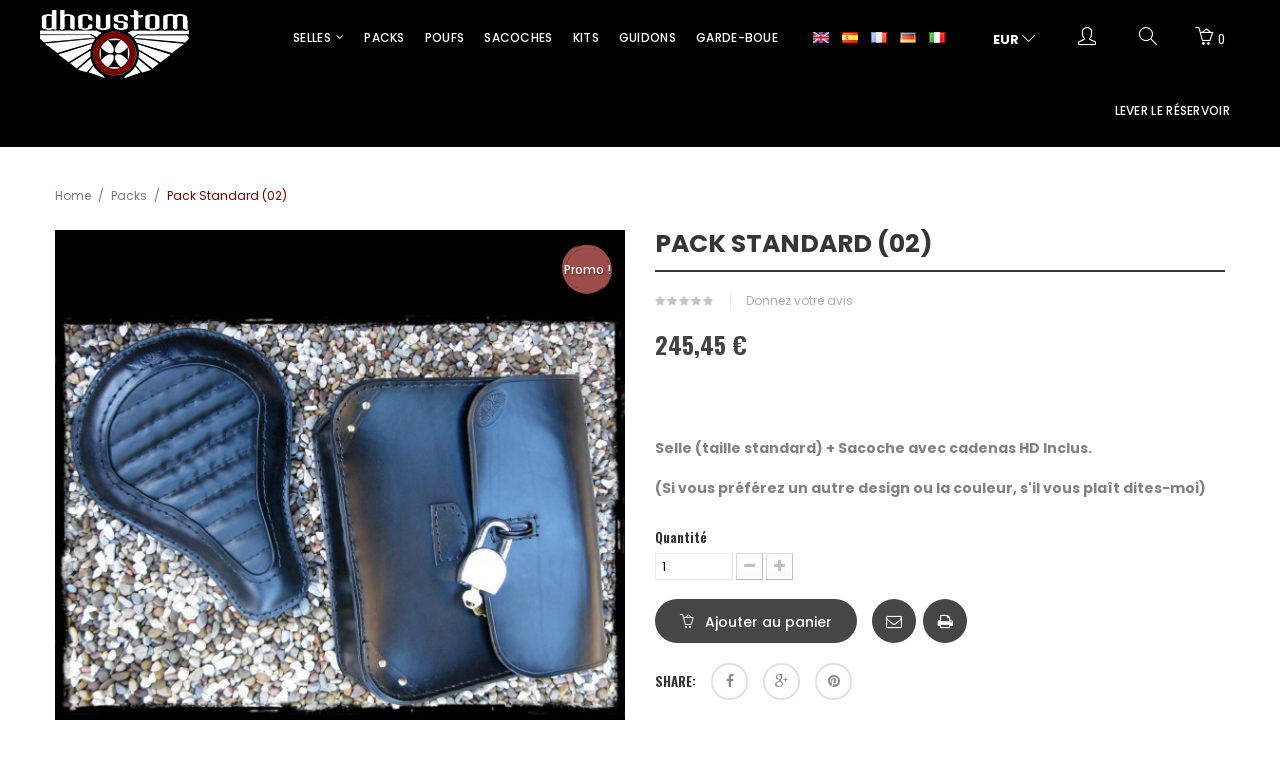

--- FILE ---
content_type: text/html; charset=utf-8
request_url: https://dhcustom.es/fr/packs/146-pack-standard-02.html
body_size: 17425
content:
<!DOCTYPE HTML>
<!--[if lt IE 7]> <html class="no-js lt-ie9 lt-ie8 lt-ie7" lang="fr-fr"><![endif]-->
<!--[if IE 7]><html class="no-js lt-ie9 lt-ie8 ie7" lang="fr-fr"><![endif]-->
<!--[if IE 8]><html class="no-js lt-ie9 ie8" lang="fr-fr"><![endif]-->
<!--[if gt IE 8]> <html class="no-js ie9" lang="fr-fr"><![endif]-->
<html lang="fr-fr">
	<head>
		<meta charset="utf-8" />
		<title>Pack Standard (02) - DHCustom</title>
					<meta name="description" content="Selle (taille standard) + Sacoche avec cadenas HD Inclus.
(Si vous préférez un autre design ou la couleur, s&#039;il vous plaît dites-moi)" />
						<meta name="robots" content="index,follow" />
		<meta name="viewport" content="width=device-width, minimum-scale=0.25, maximum-scale=1.6, initial-scale=1.0" />
		<meta name="apple-mobile-web-app-capable" content="yes" />
		<link rel="icon" type="image/vnd.microsoft.icon" href="/img/favicon.ico?1747840455" />
		<link rel="shortcut icon" type="image/x-icon" href="/img/favicon.ico?1747840455" />
																<link rel="stylesheet" href="/themes/dhcustom/css/global.css" type="text/css" media="all" />
																<link rel="stylesheet" href="/themes/dhcustom/css/autoload/highdpi.css" type="text/css" media="all" />
																<link rel="stylesheet" href="/themes/dhcustom/css/autoload/responsive-tables.css" type="text/css" media="all" />
																<link rel="stylesheet" href="/themes/dhcustom/css/autoload/uniform.default.css" type="text/css" media="all" />
																<link rel="stylesheet" href="/themes/dhcustom/css/product.css" type="text/css" media="all" />
																<link rel="stylesheet" href="/themes/dhcustom/css/print.css" type="text/css" media="print" />
																<link rel="stylesheet" href="/js/jquery/plugins/fancybox/jquery.fancybox.css" type="text/css" media="all" />
																<link rel="stylesheet" href="/js/jquery/plugins/bxslider/jquery.bxslider.css" type="text/css" media="all" />
																<link rel="stylesheet" href="/themes/dhcustom/css/modules/socialsharing/socialsharing.css" type="text/css" media="all" />
																<link rel="stylesheet" href="/themes/dhcustom/css/modules/blockcart/blockcart.css" type="text/css" media="all" />
																<link rel="stylesheet" href="/themes/dhcustom/css/modules/blocksearch/blocksearch.css" type="text/css" media="all" />
																<link rel="stylesheet" href="/js/jquery/plugins/autocomplete/jquery.autocomplete.css" type="text/css" media="all" />
																<link rel="stylesheet" href="/themes/dhcustom/css/modules/blocktags/blocktags.css" type="text/css" media="all" />
																<link rel="stylesheet" href="/modules/sendtoafriend/sendtoafriend.css" type="text/css" media="all" />
																<link rel="stylesheet" href="/themes/dhcustom/css/modules/posslideshow/css/nivo-slider/nivo-slider.css" type="text/css" media="all" />
																<link rel="stylesheet" href="/themes/dhcustom/css/modules/posmegamenu/css/custommenu.css" type="text/css" media="all" />
																<link rel="stylesheet" href="/modules/posthemeoption/css/animate.css" type="text/css" media="all" />
																<link rel="stylesheet" href="/themes/dhcustom/css/modules/posthemeoption/css/addition.css" type="text/css" media="all" />
																<link rel="stylesheet" href="/modules/posthemeoption/css/animation.css" type="text/css" media="all" />
																<link rel="stylesheet" href="/themes/dhcustom/css/modules/productscategory/css/productscategory.css" type="text/css" media="all" />
																<link rel="stylesheet" href="/themes/dhcustom/css/modules/blockcategories/blockcategories.css" type="text/css" media="all" />
																<link rel="stylesheet" href="/themes/dhcustom/css/modules/mailalerts/mailalerts.css" type="text/css" media="all" />
																<link rel="stylesheet" href="/modules/paypal/views/css/paypal.css" type="text/css" media="all" />
																<link rel="stylesheet" href="/themes/dhcustom/css/modules/productcomments/productcomments.css" type="text/css" media="all" />
																<link rel="stylesheet" href="/themes/dhcustom/css/product_list.css" type="text/css" media="all" />
														<script type="text/javascript">
var CUSTOMIZE_TEXTFIELD = 1;
var FancyboxI18nClose = 'Fermer';
var FancyboxI18nNext = 'Suivant';
var FancyboxI18nPrev = 'Pr&eacute;c&eacute;dent';
var PS_CATALOG_MODE = false;
var ajax_allowed = true;
var ajaxsearch = true;
var allowBuyWhenOutOfStock = true;
var attribute_anchor_separator = '-';
var attributesCombinations = [];
var availableLaterValue = '';
var availableNowValue = '';
var baseDir = 'https://dhcustom.es/';
var baseUri = 'https://dhcustom.es/';
var blocksearch_type = 'top';
var check_bellow = 'Por favor, marque a continuación:';
var confirm_report_message = 'Êtes-vous certain de vouloir signaler ce commentaire ?';
var contentOnly = false;
var currency = {"id":1,"name":"Euro","iso_code":"EUR","iso_code_num":"978","sign":"\u20ac","blank":"1","conversion_rate":"1.000000","deleted":"0","format":"2","decimals":"1","active":"1","prefix":"","suffix":" \u20ac","id_shop_list":null,"force_id":false};
var currencyBlank = 1;
var currencyFormat = 2;
var currencyRate = 1;
var currencySign = '€';
var currentDate = '2025-11-14 03:10:51';
var customerGroupWithoutTax = false;
var customizationFields = false;
var customizationId = null;
var customizationIdMessage = 'Personnalisation';
var default_eco_tax = 0;
var delete_txt = 'Supprimer';
var displayList = false;
var displayPrice = 0;
var doesntExist = 'Ce produit n\'existe pas dans cette déclinaison. Vous pouvez néanmoins en sélectionner une autre.';
var doesntExistNoMore = 'Ce produit n\'est plus en stock';
var doesntExistNoMoreBut = 'avec ces options mais reste disponible avec d\'autres options';
var ecotaxTax_rate = 0;
var fieldRequired = 'Veuillez remplir tous les champs, puis enregistrer votre personnalisation';
var freeProductTranslation = 'Offert !';
var freeShippingTranslation = 'Livraison gratuite !';
var generated_date = 1763086251;
var groupReduction = 0;
var hasDeliveryAddress = false;
var highDPI = false;
var idDefaultImage = 1256;
var id_lang = 4;
var id_product = 146;
var img_dir = 'https://dhcustom.es/themes/dhcustom/img/';
var img_prod_dir = 'https://dhcustom.es/img/p/';
var img_ps_dir = 'https://dhcustom.es/img/';
var instantsearch = false;
var isGuest = 0;
var isLogged = 0;
var isMobile = false;
var jqZoomEnabled = false;
var maxQuantityToAllowDisplayOfLastQuantityMessage = 0;
var minimalQuantity = 1;
var moderation_active = true;
var noTaxForThisProduct = true;
var oosHookJsCodeFunctions = [];
var p_version = '1.6';
var p_version_short = '1';
var page_name = 'product';
var priceDisplayMethod = 0;
var priceDisplayPrecision = 2;
var productAvailableForOrder = true;
var productBasePriceTaxExcl = 245.454545;
var productBasePriceTaxExcluded = 245.454545;
var productBasePriceTaxIncl = 245.454545;
var productHasAttributes = false;
var productPrice = 245.454545;
var productPriceTaxExcluded = 245.454545;
var productPriceTaxIncluded = 245.454545;
var productPriceWithoutReduction = 245.454545;
var productReference = '';
var productShowPrice = true;
var productUnitPriceRatio = 0;
var product_fileButtonHtml = 'Ajouter';
var product_fileDefaultHtml = 'Aucun fichier sélectionné';
var product_specific_price = [];
var productcomment_added = 'Votre commentaire a été rajouté!';
var productcomment_added_moderation = 'Votre commentaire a bien été enregistré. Il sera affiché dès qu\'un modérateur l\'aura approuvé.';
var productcomment_ok = 'ok';
var productcomment_title = 'Nouveau commentaire';
var productcomments_controller_url = 'https://dhcustom.es/fr/module/productcomments/default';
var productcomments_url_rewrite = true;
var quantitiesDisplayAllowed = false;
var quantityAvailable = 0;
var quickView = false;
var re_position = '1';
var re_size = 'normal';
var re_theme = 'light';
var re_version = '1';
var reduction_percent = 0;
var reduction_price = 0;
var removingLinkText = 'supprimer cet article du panier';
var roundMode = 2;
var search_url = 'https://dhcustom.es/fr/Recherche';
var secure_key = 'df67c13c8b482e87816b93eab2f01489';
var sharing_img = 'https://dhcustom.es/1256/pack-standard-02.jpg';
var sharing_name = 'Pack Standard (02)';
var sharing_url = 'https://dhcustom.es/fr/packs/146-pack-standard-02.html';
var site_key = '6Lfph0cUAAAAAD7MMUIj4NsYVz9VT9XQ2RGrkz3o';
var specific_currency = false;
var specific_price = 0;
var static_token = '7a97d9405ec42a2747d1e7da2fb2cf3a';
var stf_msg_error = 'Votre e-mail n\'a pas pu être envoyé. Veuillez vérifier l\'adresse et réessayer.';
var stf_msg_required = 'Vous n\'avez pas rempli les champs requis';
var stf_msg_success = 'Votre e-mail a bien été envoyé';
var stf_msg_title = 'Envoyer à un ami';
var stf_secure_key = 'adef3cb7ba5f0bf65aecac8ae2d8d6b8';
var stock_management = 0;
var taxRate = 0;
var there_is1 = 'Hay 1 error';
var toBeDetermined = 'À définir';
var token = '7a97d9405ec42a2747d1e7da2fb2cf3a';
var uploading_in_progress = 'Envoi en cours, veuillez patienter...';
var usingSecureMode = true;
var validate_first = 'No soy un robot, haga clic de nuevo en suscribirse.';
var whitelist_m = '';
var whitelisted = false;
var wrong_captcha = 'Captcha incorrecto.';
</script>

						<script type="text/javascript" src="/js/jquery/jquery-1.11.0.min.js"></script>
						<script type="text/javascript" src="/js/jquery/jquery-migrate-1.2.1.min.js"></script>
						<script type="text/javascript" src="/js/jquery/plugins/jquery.easing.js"></script>
						<script type="text/javascript" src="/js/tools.js"></script>
						<script type="text/javascript" src="/themes/dhcustom/js/global.js"></script>
						<script type="text/javascript" src="/themes/dhcustom/js/autoload/10-bootstrap.min.js"></script>
						<script type="text/javascript" src="/themes/dhcustom/js/autoload/15-jquery.total-storage.min.js"></script>
						<script type="text/javascript" src="/themes/dhcustom/js/autoload/15-jquery.uniform-modified.js"></script>
						<script type="text/javascript" src="/js/jquery/plugins/fancybox/jquery.fancybox.js"></script>
						<script type="text/javascript" src="/js/jquery/plugins/jquery.idTabs.js"></script>
						<script type="text/javascript" src="/js/jquery/plugins/jquery.scrollTo.js"></script>
						<script type="text/javascript" src="/js/jquery/plugins/jquery.serialScroll.js"></script>
						<script type="text/javascript" src="/js/jquery/plugins/bxslider/jquery.bxslider.js"></script>
						<script type="text/javascript" src="/themes/dhcustom/js/product.js"></script>
						<script type="text/javascript" src="/modules/socialsharing/js/socialsharing.js"></script>
						<script type="text/javascript" src="/themes/dhcustom/js/modules/blockcart/ajax-cart.js"></script>
						<script type="text/javascript" src="/js/jquery/plugins/autocomplete/jquery.autocomplete.js"></script>
						<script type="text/javascript" src="/themes/dhcustom/js/modules/blocksearch/blocksearch.js"></script>
						<script type="text/javascript" src="/themes/dhcustom/js/modules/sendtoafriend/sendtoafriend.js"></script>
						<script type="text/javascript" src="/modules/posslideshow/js/nivo-slider/jquery.nivo.slider.pack.js"></script>
						<script type="text/javascript" src="/modules/posmegamenu/js/mobile_menu.js"></script>
						<script type="text/javascript" src="/modules/posmegamenu/js/custommenu.js"></script>
						<script type="text/javascript" src="/modules/posthemeoption/js/owl.carousel.min.js"></script>
						<script type="text/javascript" src="/themes/dhcustom/js/tools/treeManagement.js"></script>
						<script type="text/javascript" src="/themes/dhcustom/js/modules/mailalerts/mailalerts.js"></script>
						<script type="text/javascript" src="/modules/productcomments/js/jquery.rating.pack.js"></script>
						<script type="text/javascript" src="/modules/productcomments/js/jquery.textareaCounter.plugin.js"></script>
						<script type="text/javascript" src="/themes/dhcustom/js/modules/productcomments/js/productcomments.js"></script>
							<meta property="og:type" content="product" />
<meta property="og:url" content="https://dhcustom.es/fr/packs/146-pack-standard-02.html" />
<meta property="og:title" content="Pack Standard (02) - DHCustom" />
<meta property="og:site_name" content="DHCustom" />
<meta property="og:description" content="Selle (taille standard) + Sacoche avec cadenas HD Inclus.
(Si vous préférez un autre design ou la couleur, s&#039;il vous plaît dites-moi)" />
<meta property="og:image" content="https://dhcustom.es/1256-large_default/pack-standard-02.jpg" />
<meta property="product:pretax_price:amount" content="245.45" />
<meta property="product:pretax_price:currency" content="EUR" />
<meta property="product:price:amount" content="245.45" />
<meta property="product:price:currency" content="EUR" />
 <link href='https://fonts.googleapis.com/css?family=Oswald:300,400,700' rel='stylesheet' type='text/css'>  <link href='https://fonts.googleapis.com/css?family=Poppins:400,500,600,700' rel='stylesheet' type='text/css'> <style type="text/css">
	
					body,
			h1, h2, h3, h4, h5, h6, .h1, .h2, .h3, .h4, .h5, .h6{
			font-family:Oswald;
			} 
			.fontcustom1{
			font-family:Oswald !important;
			}
							body, p {
			font-family:Poppins;
			}
			.fontcustom2{
			font-family:Poppins !important;
			}
			
	
</style><script type="text/javascript">
						var checkCaptchaUrl ="/modules/eicaptcha/eicaptcha-ajax.php";
						var RecaptachKey = "6LduEnEiAAAAAPYFpQxnA7JgnmNpnZ2MNJdyMx-C";
						var RecaptchaTheme = "light";
					</script>
					<script src="https://www.google.com/recaptcha/api.js?onload=onloadCallback&render=explicit&hl=fr" async defer></script>
					<script type="text/javascript" src="/modules/eicaptcha//views/js/eicaptcha-modules.js"></script><script defer type="text/javascript">/*
 *
 *  2007-2022 PayPal
 *
 *  NOTICE OF LICENSE
 *
 *  This source file is subject to the Academic Free License (AFL 3.0)
 *  that is bundled with this package in the file LICENSE.txt.
 *  It is also available through the world-wide-web at this URL:
 *  http://opensource.org/licenses/afl-3.0.php
 *  If you did not receive a copy of the license and are unable to
 *  obtain it through the world-wide-web, please send an email
 *  to license@prestashop.com so we can send you a copy immediately.
 *
 *  DISCLAIMER
 *
 *  Do not edit or add to this file if you wish to upgrade PrestaShop to newer
 *  versions in the future. If you wish to customize PrestaShop for your
 *  needs please refer to http://www.prestashop.com for more information.
 *
 *  @author 2007-2022 PayPal
 *  @author 202 ecommerce <tech@202-ecommerce.com>
 *  @copyright PayPal
 *  @license http://opensource.org/licenses/osl-3.0.php Open Software License (OSL 3.0)
 *
 */


    

function updateFormDatas()
{
	var nb = $('#quantity_wanted').val();
	var id = $('#idCombination').val();

	$('.paypal_payment_form input[name=quantity]').val(nb);
	$('.paypal_payment_form input[name=id_p_attr]').val(id);
}
	
$(document).ready( function() {
    
		var baseDirPP = baseDir.replace('http:', 'https:');
		
	if($('#in_context_checkout_enabled').val() != 1)
	{
        $(document).on('click','#payment_paypal_express_checkout', function() {
			$('#paypal_payment_form_cart').submit();
			return false;
		});
	}


	var jquery_version = $.fn.jquery.split('.');
	if(jquery_version[0]>=1 && jquery_version[1] >= 7)
	{
		$('body').on('submit',".paypal_payment_form", function () {
			updateFormDatas();
		});
	}
	else {
		$('.paypal_payment_form').live('submit', function () {
			updateFormDatas();
		});
	}

	function displayExpressCheckoutShortcut() {
		var id_product = $('input[name="id_product"]').val();
		var id_product_attribute = $('input[name="id_product_attribute"]').val();
		$.ajax({
			type: "GET",
			url: baseDirPP+'/modules/paypal/express_checkout/ajax.php',
			data: { get_qty: "1", id_product: id_product, id_product_attribute: id_product_attribute },
			cache: false,
			success: function(result) {
				if (result == '1') {
					$('#container_express_checkout').slideDown();
				} else {
					$('#container_express_checkout').slideUp();
				}
				return true;
			}
		});
	}

	$('select[name^="group_"]').change(function () {
		setTimeout(function(){displayExpressCheckoutShortcut()}, 500);
	});

	$('.color_pick').click(function () {
		setTimeout(function(){displayExpressCheckoutShortcut()}, 500);
	});

    if($('body#product').length > 0) {
        setTimeout(function(){displayExpressCheckoutShortcut()}, 500);
    }
	
	
			

	var modulePath = 'modules/paypal';
	var subFolder = '/integral_evolution';

	var fullPath = baseDirPP + modulePath + subFolder;
	var confirmTimer = false;
		
	if ($('form[target="hss_iframe"]').length == 0) {
		if ($('select[name^="group_"]').length > 0)
			displayExpressCheckoutShortcut();
		return false;
	} else {
		checkOrder();
	}

	function checkOrder() {
		if(confirmTimer == false)
			confirmTimer = setInterval(getOrdersCount, 1000);
	}

	});


</script>
		<link rel="stylesheet" href="//fonts.googleapis.com/css?family=Open+Sans:300,600&amp;subset=latin,latin-ext" type="text/css" media="all" />
		<link rel="stylesheet" href="https://dhcustom.es/themes/dhcustom/css/simple-line-icons.css" type="text/css"/>
		<!--[if IE 8]>
		<script src="https://oss.maxcdn.com/libs/html5shiv/3.7.0/html5shiv.js"></script>
		<script src="https://oss.maxcdn.com/libs/respond.js/1.3.0/respond.min.js"></script>
		<![endif]-->
		

		<link rel="stylesheet" href="/js/jquery/plugins/fancybox/jquery.fancybox.css" type="text/css" media="all">
		<script type="text/javascript" src="/js/jquery/plugins/fancybox/jquery.fancybox.js"></script>

		

	</head>
	<body id="product" itemscope itemtype="http://schema.org/WebPage" class="product product-146 product-pack-standard-02 category-23 category-packs hide-left-column hide-right-column lang_fr">

<script>
  (function(i,s,o,g,r,a,m){i['GoogleAnalyticsObject']=r;i[r]=i[r]||function(){
  (i[r].q=i[r].q||[]).push(arguments)},i[r].l=1*new Date();a=s.createElement(o),
  m=s.getElementsByTagName(o)[0];a.async=1;a.src=g;m.parentNode.insertBefore(a,m)
  })(window,document,'script','https://www.google-analytics.com/analytics.js','ga');

  ga('create', 'UA-90862438-1', 'auto');
  ga('send', 'pageview');

</script>

					<div id="page">
			
	<div id="layer_cart" class="container">
		<div class="clearfix">
			<div class="layer_cart_product col-xs-12 col-md-6">
				<span class="cross" title="Fermer la fenêtre"></span>
				<span class="title">
					<i class="icon-check"></i>Produit ajouté au panier avec succès
				</span>
				<div class="product-image-container layer_cart_img">
				</div>
				<div class="layer_cart_product_info">
					<span id="layer_cart_product_title" class="product-name"></span>
					<span id="layer_cart_product_attributes"></span>
					<div>
						<strong class="dark">Quantité</strong>
						<span id="layer_cart_product_quantity"></span>
					</div>
					<div>
						<strong class="dark">Total</strong>
						<span id="layer_cart_product_price"></span>
					</div>
				</div>
			</div>
			<div class="layer_cart_cart col-xs-12 col-md-6">
				<span class="title">
					<!-- Plural Case [both cases are needed because page may be updated in Javascript] -->
					<span class="ajax_cart_product_txt_s  unvisible">
						 Il y a <span class="ajax_cart_quantity">0</span> articles dans votre panier. 
					</span>
					<!-- Singular Case [both cases are needed because page may be updated in Javascript] -->
					<span class="ajax_cart_product_txt ">
						Il y a 1 article dans votre panier.
					</span>
				</span>
				<div class="layer_cart_row">
					<strong class="dark">
						Total des produits
											</strong>
					<span class="ajax_block_products_total">
											</span>
				</div>

								<div class="layer_cart_row">
										<strong class="dark">
						Frais de port&nbsp;					</strong>
						<a href="https://dhcustom.es/fr/login" title="S'identifier" >S'identifier</a>
					
					
				</div>
									<div class="layer_cart_row">
						<strong class="dark">Taxes</strong>
						<span class="price cart_block_tax_cost ajax_cart_tax_cost">0,00 €</span>
					</div>
								<div class="layer_cart_row">
					<strong class="dark">
						Total
											</strong>
										<span class="ajax_block_products_total">
											</span>
									</div>
				<div class="button-container">
					<span class="continue btn btn-default button exclusive-medium" title="Continuer mes achats">
						<span>
							<i class="icon-chevron-left left"></i>Continuer mes achats
						</span>
					</span>
					<a class="btn btn-default button button-medium"	href="https://dhcustom.es/fr/commande" title="Commander" rel="nofollow">
						<span>
							Commander<i class="icon-chevron-right right"></i>
						</span>
					</a>
				</div>
			</div>
		</div>
		<div class="crossseling"></div>
	</div> <!-- #layer_cart -->
	<div class="layer_cart_overlay"></div>

			<div class="header-container">
				<header id="header" class="scroll_menu">

										<div class="header_top">
						<div id="header_logo">
							<a href="https://dhcustom.es/" title="DHCustom">
								<img class="logo img-responsive" src="https://dhcustom.es/img/dh-seats-logo-1480606362.jpg" alt="DHCustom" width="149" height="68"/>
							</a>
						</div>
						<div class="block_right">
							<div class="header_config">
								<!-- Block languages module -->
	<div id="languages-block-top" class="btn-group">
		
							<div>
											<a href="https://dhcustom.es/en/packs/146-pack-standard-02.html" title="English (English)">
					
					<img src="https://dhcustom.es/img/l/1.jpg" alt="en" width="16" height="11" />
					</a>
				</div>
			


		
							<div>
											<a href="https://dhcustom.es/es/packs/146-pack-standard-02.html" title="Español (Spanish)">
					
					<img src="https://dhcustom.es/img/l/3.jpg" alt="es" width="16" height="11" />
					</a>
				</div>
			


		
							<div class="current">
											<a href="https://dhcustom.es/fr/packs/146-pack-standard-02.html" title="Français (French)">
					
					<img src="https://dhcustom.es/img/l/4.jpg" alt="fr" width="16" height="11" />
				</a>
				</div>
			


		
							<div>
											<a href="https://dhcustom.es/de/packs/146-pack-standard-02.html" title="Deutsch (German)">
					
					<img src="https://dhcustom.es/img/l/5.jpg" alt="de" width="16" height="11" />
					</a>
				</div>
			


		
							<div>
											<a href="https://dhcustom.es/it/packs/146-pack-standard-02.html" title="Italiano (Italian)">
					
					<img src="https://dhcustom.es/img/l/6.jpg" alt="it" width="16" height="11" />
					</a>
				</div>
			


				<ul id="first-languages" class="languages-block_ul toogle_content">
							<li >
																				<a href="https://dhcustom.es/en/packs/146-pack-standard-02.html" title="English (English)">
															<img src="https://dhcustom.es/img/l/1.jpg" alt="en" width="16" height="11" />
						<span>English</span>
									</a>
								</li>
							<li >
																				<a href="https://dhcustom.es/es/packs/146-pack-standard-02.html" title="Español (Spanish)">
															<img src="https://dhcustom.es/img/l/3.jpg" alt="es" width="16" height="11" />
						<span>Español</span>
									</a>
								</li>
							<li class="selected">
										<img src="https://dhcustom.es/img/l/4.jpg" alt="fr" width="16" height="11" />
						<span>Français</span>
								</li>
							<li >
																				<a href="https://dhcustom.es/de/packs/146-pack-standard-02.html" title="Deutsch (German)">
															<img src="https://dhcustom.es/img/l/5.jpg" alt="de" width="16" height="11" />
						<span>Deutsch</span>
									</a>
								</li>
							<li >
																				<a href="https://dhcustom.es/it/packs/146-pack-standard-02.html" title="Italiano (Italian)">
															<img src="https://dhcustom.es/img/l/6.jpg" alt="it" width="16" height="11" />
						<span>Italiano</span>
									</a>
								</li>
					</ul>
	</div>
<!-- /Block languages module -->

							</div>
							<div class="header_config">
								<!-- Block currencies module -->
	<div id="currencies-block-top" class="content_block">
		<form id="setCurrency" action="/fr/packs/146-pack-standard-02.html" method="post">
			<div id="current_currency" class="title">
				<input type="hidden" name="id_currency" id="id_currency" value=""/>
				<input type="hidden" name="SubmitCurrency" value="" />
																		<strong>EUR</strong>																	<i class="icon2-arrow-down"></i>
			</div>
			<ul id="first-currencies" class="link_cnt" style="display:none;">
																									<li >
						<a href="javascript:setCurrency(3);" rel="nofollow" title="Dolar (USD)" class="link_in fontcustom2">
							Dolar (USD)
						</a>
					</li>
																									<li class="selected">
						<a href="javascript:setCurrency(1);" rel="nofollow" title="Euro (EUR)" class="link_in fontcustom2">
							Euro (EUR)
						</a>
					</li>
																									<li >
						<a href="javascript:setCurrency(4);" rel="nofollow" title="Pound (GBP)" class="link_in fontcustom2">
							Pound (GBP)
						</a>
					</li>
							</ul>
		</form>
	</div>
<!-- /Block currencies module -->
<script type="text/javascript">
$("#current_currency").click(function() {
  $("#first-currencies").toggle('slow');
});

</script>

							</div>
							<div class="header_config">
								<a class="icon_top current" href="javascript:void(0)" title="Menu">
									<i class="icon2-user"></i>
								</a>
								<div class="toogle_content">
									
									<div class="content_block">
	<span class="title">Mon compte <i class="icon2-arrow-down"></i></span>
	<div class="link_cnt">
					<a class="login link_in fontcustom2" href="https://dhcustom.es/fr/my-account" rel="nofollow" title="Identifiez-vous">
				Registre
			</a>
			<a class="login link_in fontcustom2" href="https://dhcustom.es/fr/my-account" rel="nofollow" title="Identifiez-vous">
				Connexion
			</a>
				<a href="https://dhcustom.es/fr/commande" title="Voir mon panier" rel="nofollow" class=" link_in fontcustom2">
			Mon panier
		</a>
	</div>
</div>


								</div>
							</div>
							<!-- Block search module TOP -->
<div class="searchblock" id="search_block_top">
	<a class="icon_top current" href="javascript:void(0)" title="Rechercher">
		<i class="icon2-magnifier"></i>
	</a>
	<div class="toogle_content">
		<div class="container">
			<span class="title fontcustom2">Rechercher</span>
			<span class="hideout"><i class="icon2-close"></i></span>
			<form id="searchbox" method="get" action="//dhcustom.es/fr/Recherche" >
				<input type="hidden" name="controller" value="search" />
				<input type="hidden" name="orderby" value="position" />
				<input type="hidden" name="orderway" value="desc" />
				<input class="search_query form-control fontcustom2" type="text" id="search_query_top" name="search_query" placeholder="Tapez et appuyez sur Entrée pour rechercher ..." value="" />
				<button type="submit" name="submit_search" class="button-search">
					<i class="icon-search"></i>
				</button>
			</form>
		</div>
	</div>
</div>
<!-- /Block search module TOP --><!-- MODULE Block cart -->
<div class=" shopping_cart_top">
	<div class="shopping_cart">
		<a class="current fontcustom1" href="javascript:void(0)" title="Voir mon panier" rel="nofollow">
			<i class="icon2-basket-loaded"></i>
			<span class="ajax_cart_quantity">0</span>
		</a>
					<div class="cart_block block exclusive toogle_content">
				<div class="block_content">
					<!-- block list of products -->
					<div class="cart_block_list">
												<p class="cart_block_no_products">
							Aucun produit
						</p>
																		<div class="cart-prices">
							<div class="cart-prices-line first-line">
																	<span class="price fontcustom1 cart_block_shipping_costNoTransporte ">
										<a href="https://dhcustom.es/fr/login" title="S'identifier" >S'identifier</a>
									</span>

									<span>
										Livraison
									</span>
															</div>
																						<div class="cart-prices-line">
									<span class="price fontcustom1 cart_block_tax_cost ajax_cart_tax_cost">0,00 €</span>
									<span>Taxes</span>
								</div>
														<div class="cart-prices-line last-line">
																	<span class="price fontcustom1 cart_block_total ajax_block_products_total 0,00 €">0,00 €</span>
																<span>Total</span>
							</div>
													</div>
						<p class="cart-buttons">
							<a id="button_order_cart" class="fontcustom2" href="https://dhcustom.es/fr/commande" title="Commander" rel="nofollow">
								Voir mon panier
							</a>
						</p>
					</div>
				</div>
			</div><!-- .cart_block -->
			</div>
</div>
<!-- /MODULE Block cart -->
						</div>
						<!-- Block categories module -->
	<div class="pt_custommenu_mobile hidden-sm hidden-md hidden-lg">
		<div class="navbar">
			<div id="navbar-inner" class="navbar-inner navbar-inactive">
				<a class="btn-navbar">Menu</a>
				<ul id="pt_custommenu_itemmobile" class="tree dhtml  mobilemenu nav-collapse collapse">
																		
<li >
	<a 
	href="https://dhcustom.es/fr/12-selles" title="">
		Selles
	</a>
			<ul>
												
<li >
	<a 
	href="https://dhcustom.es/fr/20-universel" title="">
		Universel
	</a>
	</li>

																
<li >
	<a 
	href="https://dhcustom.es/fr/19-sportster-2010-2022" title="">
		Sportster 2010-2022
	</a>
	</li>

																
<li >
	<a 
	href="https://dhcustom.es/fr/18-retro" title="">
		Retro
	</a>
	</li>

																
<li >
	<a 
	href="https://dhcustom.es/fr/17-big-mod1920" title="">
		Big - Mod.1920
	</a>
	</li>

																
<li class="last">
	<a 
	href="https://dhcustom.es/fr/27-triumph-bobber" title="">
		 Triumph Bobber 
	</a>
	</li>

									</ul>
	</li>

																								
<li >
	<a 
	href="https://dhcustom.es/fr/13-guidons" title="">
		Guidons
	</a>
	</li>

																								
<li >
	<a 
	href="https://dhcustom.es/fr/14-kits" title="">
		Kits
	</a>
	</li>

																								
<li >
	<a 
	href="https://dhcustom.es/fr/15-poufs" title="">
		Poufs
	</a>
	</li>

																								
<li >
	<a 
	href="https://dhcustom.es/fr/16-sacoches" title="">
		Sacoches
	</a>
	</li>

																								
<li >
	<a 
	href="https://dhcustom.es/fr/21-garde-boue" title="">
		Garde-boue
	</a>
	</li>

																								
<li >
	<a 
	href="https://dhcustom.es/fr/24-portefeuilles" title="">
		Portefeuilles
	</a>
	</li>

																								
<li >
	<a 
	href="https://dhcustom.es/fr/23-packs" class="selected" title="">
		Packs
	</a>
	</li>

																								
<li >
	<a 
	href="https://dhcustom.es/fr/22-lever-le-reservoir" title="">
		Lever le réservoir
	</a>
	</li>

																								
<li >
	<a 
	href="https://dhcustom.es/fr/25-t-shirts" title="">
		T-shirts
	</a>
	</li>

																								
<li class="last">
	<a 
	href="https://dhcustom.es/fr/26-casquettes" title="">
		Casquettes
	</a>
	</li>

																     
																			 
																			 
																			 
																			 
																			 
																													</ul>
                                <script type="text/javascript">
                                // <![CDATA[
                                        // we hide the tree only if JavaScript is activated
                                        $('div#categories_block_left ul.dhtml').hide();
                                // ]]>
                                </script>
			</div>
		</div>
</div>
<!-- /Block categories module -->
<div class="nav-container visible-desktop hidden-xs">
    <div id="pt_custommenu" class="pt_custommenu">
        <div id="pt_menu12" class="pt_menu nav-1">
<div class="parentMenu">
<a href="https://dhcustom.es/fr/12-selles" class="fontcustom2">
<span>Selles</span>
<i class="icon-caret-down"></i>
</a>
</div>
<div id="popup12" class="popup" style="display: none; width: 1228px;">
<div class="block1" id="block112">
<div class="column last col1"><div class="itemMenu level1"><a class="itemMenuName level3 nochild" href="https://dhcustom.es/fr/20-universel"><span>Universel</span></a><a class="itemMenuName level3 nochild" href="https://dhcustom.es/fr/19-sportster-2010-2022"><span>Sportster&nbsp;2010-2022</span></a><a class="itemMenuName level3 nochild" href="https://dhcustom.es/fr/18-retro"><span>Retro</span></a><a class="itemMenuName level3 nochild" href="https://dhcustom.es/fr/17-big-mod1920"><span>Big&nbsp;-&nbsp;Mod.1920</span></a><a class="itemMenuName level3 nochild" href="https://dhcustom.es/fr/27-triumph-bobber"><span>&nbsp;Triumph&nbsp;Bobber&nbsp;</span></a></div></div>
<div class="clearBoth"></div>
</div>
</div>
</div><div id="pt_menu23" class="pt_menu nav-2 pt_menu_no_child">
<div class="parentMenu">
<a href="https://dhcustom.es/fr/23-packs" class="fontcustom2">
<span>Packs</span>
</a>
</div>
</div><div id="pt_menu15" class="pt_menu nav-3 pt_menu_no_child">
<div class="parentMenu">
<a href="https://dhcustom.es/fr/15-poufs" class="fontcustom2">
<span>Poufs</span>
</a>
</div>
</div><div id="pt_menu16" class="pt_menu nav-4 pt_menu_no_child">
<div class="parentMenu">
<a href="https://dhcustom.es/fr/16-sacoches" class="fontcustom2">
<span>Sacoches</span>
</a>
</div>
</div><div id="pt_menu14" class="pt_menu nav-5 pt_menu_no_child">
<div class="parentMenu">
<a href="https://dhcustom.es/fr/14-kits" class="fontcustom2">
<span>Kits</span>
</a>
</div>
</div><div id="pt_menu13" class="pt_menu nav-6 pt_menu_no_child">
<div class="parentMenu">
<a href="https://dhcustom.es/fr/13-guidons" class="fontcustom2">
<span>Guidons</span>
</a>
</div>
</div><div id="pt_menu21" class="pt_menu nav-7 pt_menu_no_child">
<div class="parentMenu">
<a href="https://dhcustom.es/fr/21-garde-boue" class="fontcustom2">
<span>Garde-boue</span>
</a>
</div>
</div><div id="pt_menu22" class="pt_menu nav-8 pt_menu_no_child">
<div class="parentMenu">
<a href="https://dhcustom.es/fr/22-lever-le-reservoir" class="fontcustom2">
<span>Lever le réservoir</span>
</a>
</div>
</div>
    </div>
	<div class="clearfix"></div>
</div>
<script type="text/javascript">
//<![CDATA[
var CUSTOMMENU_POPUP_EFFECT = 0;
var CUSTOMMENU_POPUP_TOP_OFFSET = 73;
//]]>
</script>
						<div class="clearfix"></div>
					</div>
				</header>
			</div>
										

			
			
			




			<div class="columns-container">
													<div id="columns" class="container">
					
		
											
<!-- Breadcrumb -->
<div class="breadcrumb_container">
<div class="container">
<div id="themejs-breadcrumb" class="breadcrumb clearfix ">
	<a class="home" href="http://dhcustom.es/" title="retour &agrave; Accueil">Home</a>
			<span class="navigation-pipe" >&#47;</span>
					<a href="https://dhcustom.es/fr/23-packs" title="Packs" data-gg="">Packs</a><span class="navigation-pipe">></span>Pack Standard (02)
			</div>
</div>
</div>
<!-- /Breadcrumb -->
										<div id="slider_row" class="row">
																	</div>
					<div class="row">
																		<div id="center_column" class="center_column col-xs-12 col-sm-12">
	

							<div itemscope itemtype="https://schema.org/Product">
	<meta itemprop="url" content="https://dhcustom.es/fr/packs/146-pack-standard-02.html">
	<div class="primary_block row">
						<!-- left infos-->
		<div class="pb-left-column col-xs-12 col-sm-4 col-md-6">
			<!-- product img-->
			<div id="image-block" class="clearfix">
													<span class="sale-box no-print">
						<span class="sale-label">Promo !</span>
					</span>
													<span id="view_full_size">
													<img id="bigpic" itemprop="image" src="https://dhcustom.es/1256-large_default/pack-standard-02.jpg" title="Pack Standard 02" alt="Pack Standard 02" width="600" height="600"/>
															<span class="span_link no-print">Agrandir l&#039;image</span>
																		</span>
							</div> <!-- end image-block -->
							<!-- thumbnails -->
				<div id="views_block" class="clearfix ">
					<div class="navi ">
						<a class="prevtab"><i class="icon-angle-left"></i></a>
						<a class="nexttab"><i class="icon-angle-right"></i></a>
					</div>
					<div class="row_edited">
						<div id="thumbs_list">
																																																													<div id="thumbnail_1256" class="item">
										<a href="https://dhcustom.es/1256-thickbox_default/pack-standard-02.jpg"	data-fancybox-group="other-views" class="fancybox shown" title="Pack Standard 02">
											<img class="img-responsive" id="thumb_1256" src="https://dhcustom.es/1256-small_default/pack-standard-02.jpg" alt="Pack Standard 02" title="Pack Standard 02" itemprop="image" />
										</a>
									</div>
																																																						<div id="thumbnail_1346" class="item">
										<a href="https://dhcustom.es/1346-thickbox_default/pack-standard-02.jpg"	data-fancybox-group="other-views" class="fancybox" title="Pack Standard 02">
											<img class="img-responsive" id="thumb_1346" src="https://dhcustom.es/1346-small_default/pack-standard-02.jpg" alt="Pack Standard 02" title="Pack Standard 02" itemprop="image" />
										</a>
									</div>
																																																						<div id="thumbnail_1344" class="item">
										<a href="https://dhcustom.es/1344-thickbox_default/pack-standard-02.jpg"	data-fancybox-group="other-views" class="fancybox" title="Pack Standard 02">
											<img class="img-responsive" id="thumb_1344" src="https://dhcustom.es/1344-small_default/pack-standard-02.jpg" alt="Pack Standard 02" title="Pack Standard 02" itemprop="image" />
										</a>
									</div>
																																																						<div id="thumbnail_1345" class="item">
										<a href="https://dhcustom.es/1345-thickbox_default/pack-standard-02.jpg"	data-fancybox-group="other-views" class="fancybox" title="Pack Standard 02">
											<img class="img-responsive" id="thumb_1345" src="https://dhcustom.es/1345-small_default/pack-standard-02.jpg" alt="Pack Standard 02" title="Pack Standard 02" itemprop="image" />
										</a>
									</div>
																																																						<div id="thumbnail_1276" class="item">
										<a href="https://dhcustom.es/1276-thickbox_default/pack-standard-02.jpg"	data-fancybox-group="other-views" class="fancybox" title="Pack Standard 02">
											<img class="img-responsive" id="thumb_1276" src="https://dhcustom.es/1276-small_default/pack-standard-02.jpg" alt="Pack Standard 02" title="Pack Standard 02" itemprop="image" />
										</a>
									</div>
																					</div> <!-- end thumbs_list -->
					</div> <!-- end thumbs_list -->
				</div> <!-- end views-block -->
				<!-- end thumbnails -->
										<p class="resetimg clear no-print">
					<span id="wrapResetImages" style="display: none;">
						<a href="https://dhcustom.es/fr/packs/146-pack-standard-02.html" data-id="resetImages">
							<i class="icon-repeat"></i>
							Afficher toutes les images
						</a>
					</span>
				</p>
					</div> <!-- end pb-left-column -->
		<!-- end left infos-->
		<!-- center infos -->
		<div class="pb-center-column pb-right-column col-xs-12 col-sm-8 col-md-6">
						<h1 itemprop="name" class="fontcustom2">Pack Standard (02)</h1>
			<div id="product_comments_block_extra" class="no-print" itemprop="aggregateRating" itemscope itemtype="https://schema.org/AggregateRating">
		<div class="comments_note clearfix">
			<div class="star_content clearfix">
															<div class="star"></div>
																				<div class="star"></div>
																				<div class="star"></div>
																				<div class="star"></div>
																				<div class="star"></div>
													<meta itemprop="worstRating" content = "0" />
				<meta itemprop="ratingValue" content = "0" />
				<meta itemprop="bestRating" content = "5" />
			</div>
		</div> <!-- .comments_note -->

	<ul class="comments_advices">
							<li>
				<a class="open-comment-form" href="#new_comment_form">
					Donnez votre avis
				</a>
			</li>
			</ul>
</div>
<!--  /Module ProductComments -->
							<div class="content_prices clearfix">
											<!-- prices -->
						<div>
							<p class="our_price_display fontcustom1" itemprop="offers" itemscope itemtype="https://schema.org/Offer"><span id="our_price_display" class="price" itemprop="price" content="245.454545">245,45 €</span><meta itemprop="priceCurrency" content="EUR" /></p>
							<p id="reduction_percent"  style="display:none;"><span id="reduction_percent_display" class="fontcustom1"></span></p>
							<p id="reduction_amount"  style="display:none"><span id="reduction_amount_display" class="fontcustom1"></span></p>
							<p id="old_price" class="hidden"><span id="old_price_display" class="fontcustom1"><span class="price"></span></span></p>
													</div> <!-- end prices -->
																							 
					
					
					<div class="clear"></div>
				</div> <!-- end content_prices -->
							<div class="in_border">
				<p id="product_reference" style="display: none;">
					<label class="fontcustom1">R&eacute;f&eacute;rence : </label>
					<span class="editable" itemprop="sku"></span>
				</p>
				
			</div>
							<div id="short_description_block">
											<div id="short_description_content" class="rte align_justify" itemprop="description"><p><strong>Selle (taille standard) + Sacoche avec cadenas HD Inclus.</strong></p>
<p><strong>(Si vous préférez un autre design ou la couleur, s'il vous plaît dites-moi)</strong></p></div>
					
										<!---->
				</div> <!-- end short_description_block -->
									<!-- availability or doesntExist -->
			<p id="availability_statut" style="display: none;">
				
				<span id="availability_value" class="label label-warning">Ce produit n&#039;est plus en stock</span>
			</p>
						<p id="availability_date" style="display: none;">
				<span id="availability_date_label">Date de disponibilit&eacute;:</span>
				<span id="availability_date_value"></span>
			</p>
			<!-- Out of stock hook -->
			<div id="oosHook">
				
			</div>
						<!-- add to cart form-->
			<form id="buy_block" action="https://dhcustom.es/fr/panier" method="post">
				<!-- hidden datas -->
				<p class="hidden">
					<input type="hidden" name="token" value="7a97d9405ec42a2747d1e7da2fb2cf3a" />
					<input type="hidden" name="id_product" value="146" id="product_page_product_id" />
					<input type="hidden" name="add" value="1" />
					<input type="hidden" name="id_product_attribute" id="idCombination" value="" />
				</p>
				<div class="box-info-product">
					<div class="product_attributes clearfix">
						<!-- quantity wanted -->
												<p id="quantity_wanted_p">
							<label for="quantity_wanted" class="fontcustom1">Quantit&eacute;</label>
							<input type="number" min="1" name="qty" id="quantity_wanted" class="text" value="1" />
							<a href="#" data-field-qty="qty" class="btn btn-default button-minus product_quantity_down">
								<span><i class="icon-minus"></i></span>
							</a>
							<a href="#" data-field-qty="qty" class="btn btn-default button-plus product_quantity_up">
								<span><i class="icon-plus"></i></span>
							</a>
							<span class="clearfix"></span>
						</p>
												<!-- minimal quantity wanted -->
						<p id="minimal_quantity_wanted_p" style="display: none;">
							La quantit&eacute; minimale pour pouvoir commander ce produit est <b id="minimal_quantity_label">1</b>
						</p>
											</div> <!-- end product_attributes -->
					<div class="box-cart-bottom">
													<p id="add_to_cart" class="buttons_bottom_block no-print">
								<button type="submit" name="Submit" class="exclusive">
																			<i class="icon2-basket-loaded"></i> Ajouter au panier
																	</button>
							</p>
													<!-- usefull links-->
							<ul id="usefull_link_block" class="clearfix no-print">
																<li class="sendtofriend">
	<a id="send_friend_button" href="#send_friend_form">
		<i class="icon-envelope-o"></i>
	</a>
	<div style="display: none;">
		<div id="send_friend_form">
			<h2  class="page-subheading">
				Envoyer à un ami
			</h2>
			<div class="row">
				<div class="product clearfix col-xs-12 col-sm-6">
					<img src="https://dhcustom.es/1256-home_default/pack-standard-02.jpg" height="400" width="400" alt="Pack Standard (02)" />
					<div class="product_desc">
						<p class="product_name">
							<strong>Pack Standard (02)</strong>
						</p>
						<p><strong>Selle (taille standard) + Sacoche avec cadenas HD Inclus.</strong></p>
<p><strong>(Si vous préférez un autre design ou la couleur, s'il vous plaît dites-moi)</strong></p>
					</div>
				</div><!-- .product -->
				<div class="send_friend_form_content col-xs-12 col-sm-6" id="send_friend_form_content">
					<div id="send_friend_form_error"></div>
					<div id="send_friend_form_success"></div>
					<div class="form_container">
						<p class="intro_form">
							Destinataire :
						</p>
						<p class="text">
							<label for="friend_name">
								Nom de votre ami <sup class="required">*</sup> :
							</label>
							<input id="friend_name" name="friend_name" type="text" value=""/>
						</p>
						<p class="text">
							<label for="friend_email">
								Adresse e-mail de votre ami <sup class="required">*</sup> :
							</label>
							<input id="friend_email" name="friend_email" type="text" value=""/>
						</p>
						<p class="txt_required">
							<sup class="required">*</sup> Champs requis
						</p>
					</div>
					<p class="submit">
						<button id="sendEmail" class="btn button button-small" name="sendEmail" type="submit">
							<span>Envoyer</span>
						</button>&nbsp;
						OU&nbsp;
						<a class="closefb" href="#">
							Annuler
						</a>
					</p>
				</div> <!-- .send_friend_form_content -->
			</div>
		</div>
	</div>
</li>





								<li class="print">
									<a href="javascript:print();">
										<i class="icon-print"></i>
									</a>
								</li>
																							</ul>
					</div> <!-- end box-cart-bottom -->
				</div> <!-- end box-info-product -->
			</form>
							
	<p class="socialsharing_product list-inline no-print">
		<label class="fontcustom1">Share:</label>
							<button data-type="facebook" type="button" class="btn btn-default btn-facebook fontcustom1 social-sharing">
				<i class="icon-facebook"></i><span>Partager</span>
				<!-- <img src="https://dhcustom.es/modules/socialsharing/img/facebook.gif" alt="Facebook Like" /> -->
			</button>
							<button data-type="google-plus" type="button" class="btn btn-default btn-google-plus fontcustom1 social-sharing">
				<i class="icon-google-plus"></i><span>Google+</span>
				<!-- <img src="https://dhcustom.es/modules/socialsharing/img/google.gif" alt="Google Plus" /> -->
			</button>
							<button data-type="pinterest" type="button" class="btn btn-default btn-pinterest fontcustom1 social-sharing">
				<i class="icon-pinterest"></i><span>Pinterest</span>
				<!-- <img src="https://dhcustom.es/modules/socialsharing/img/pinterest.gif" alt="Pinterest" /> -->
			</button>
			</p>

		</div> <!-- end pb-right-column-->
	</div> <!-- end primary_block -->
			<div id="more_info_block" class="clear">
	<div class="row">
		<div class="col-xs-12 col-md-2 header_tab">
			<ul id="more_info_tabs" class="idTabs idTabsShort clearfix">
																								<li><a data-toggle="tab" href="#tab7" class="fontcustom1">Avis</a></li>
			</ul>
		</div>
		<div class="col-xs-12 col-md-10 content_tab">
    <div id="more_info_sheets" class="sheets align_justify">
             
    <!-- Customizable products -->
      
    <div id="tab7" class="page-product-box">
	<div id="product_comments_block_tab">
								<p class="align_center">
				<a id="new_comment_tab_btn" class="btn btn-default button button-small open-comment-form" href="#new_comment_form">
					<span>Soyez le premier à donner votre avis !</span>
				</a>
			</p>
						</div> <!-- #product_comments_block_tab -->
</div>

<!-- Fancybox -->
<div style="display: none;">
	<div id="new_comment_form">
		<form id="id_new_comment_form" action="#">
			<h2 class="page-subheading">
				Donnez votre avis
			</h2>
			<div class="row">
									<div class="product clearfix  col-xs-12 col-sm-6">
						<img src="https://dhcustom.es/1256-medium_default/pack-standard-02.jpg" height="159" width="125" alt="Pack Standard (02)" />
						<div class="product_desc">
							<p class="product_name">
								<strong>Pack Standard (02)</strong>
							</p>
							<p><strong>Selle (taille standard) + Sacoche avec cadenas HD Inclus.</strong></p>
<p><strong>(Si vous préférez un autre design ou la couleur, s'il vous plaît dites-moi)</strong></p>
						</div>
					</div>
								<div class="new_comment_form_content col-xs-12 col-sm-6">
					<div id="new_comment_form_error" class="error" style="display: none; padding: 15px 25px">
						<ul></ul>
					</div>
											<ul id="criterions_list">
													<li>
								<label>Quality:</label>
								<div class="star_content">
									<input class="star not_uniform" name="criterion[1]" value="1" />
									<input class="star not_uniform" name="criterion[1]" value="2" />
									<input class="star not_uniform" name="criterion[1]" value="3" />
									<input class="star not_uniform" name="criterion[1]" value="4" checked="checked" />
									<input class="star not_uniform" name="criterion[1]" value="5" />
								</div>
								<div class="clearfix"></div>
							</li>
												</ul>
										<label for="comment_title">
						Titre : <sup class="required">*</sup>
					</label>
					<input id="comment_title" name="title" type="text" value=""/>
					<label for="content">
						Commentaire : <sup class="required">*</sup>
					</label>
					<textarea id="content" name="content"></textarea>
											<label>
							Votre nom : <sup class="required">*</sup>
						</label>
						<input id="commentCustomerName" name="customer_name" type="text" value=""/>
										<div id="new_comment_form_footer">
						<input id="id_product_comment_send" name="id_product" type="hidden" value='146' />
						<p class="fl required"><sup>*</sup> Champs requis</p>
						<p class="fr">
							<button id="submitNewMessage" name="submitMessage" type="submit" class="btn button button-small">
								<span>ENVOYER</span>
							</button>&nbsp;
							OU&nbsp;
							<a class="closefb" href="#">
								Annuler
							</a>
						</p>
						<div class="clearfix"></div>
					</div> <!-- #new_comment_form_footer -->
				</div>
			</div>
		</form><!-- /end new_comment_form_content -->
	</div>
</div>
<!-- End fancybox -->

    </div>
	</div>
	</div>
</div>

	<div class="blockproductscategory product_block">
	<div class="header_title">
		<span class="title">
			<span class="lg fontcustom1">30 autres produits de la catégorie</span>
		</span>
	</div>
	<div class="product_content">
		<div class="row">
			<div class="productscategory_slld">
							<div class="item">
					<div class="left-block">
						<a class="img_content" href="https://dhcustom.es/fr/packs/157-pack-sportster-2010-up-00.html" itemprop="url">
							<img src="https://dhcustom.es/1283-home_default/pack-sportster-2010-up-00.jpg"
							alt="Pack Sportster 2010 - Up (00)"
							class="img-responsive"/>
						</a>
					</div>
					<div class="right-block">
						<a class="product-name fontcustom2" href="https://dhcustom.es/fr/packs/157-pack-sportster-2010-up-00.html" title="Pack Sportster 2010-Up (00)">
							Pack Sportster 2010-Up (00)
						</a>
						<div class="price-box">
							<meta itemprop="priceCurrency" content="0" />
							<span class="price fontcustom1">227,27 €</span>
													</div>
						<div class="transfer">
																																		<a class="exclusive ajax_add_to_cart_button btn btn-default fontcustom1" href="http://dhcustom.es/fr/panier?add=1&amp;id_product=157&amp;token=7a97d9405ec42a2747d1e7da2fb2cf3a" rel="nofollow" title="Ajouter au panier" data-id-product="157">
											<i class="icon2-basket-loaded"></i>Ajouter au panier
										</a>
																														</div>
					</div>
				</div>
							<div class="item">
					<div class="left-block">
						<a class="img_content" href="https://dhcustom.es/fr/packs/335-pack-sportster-2010-up-000.html" itemprop="url">
							<img src="https://dhcustom.es/2944-home_default/pack-sportster-2010-up-000.jpg"
							alt="Pack Sportster 2010 - Up (000)"
							class="img-responsive"/>
						</a>
					</div>
					<div class="right-block">
						<a class="product-name fontcustom2" href="https://dhcustom.es/fr/packs/335-pack-sportster-2010-up-000.html" title="Pack Sportster 2010-Up (000)">
							Pack Sportster 2010-Up (000)
						</a>
						<div class="price-box">
							<meta itemprop="priceCurrency" content="0" />
							<span class="price fontcustom1">227,27 €</span>
													</div>
						<div class="transfer">
																																		<a class="exclusive ajax_add_to_cart_button btn btn-default fontcustom1" href="http://dhcustom.es/fr/panier?add=1&amp;id_product=335&amp;token=7a97d9405ec42a2747d1e7da2fb2cf3a" rel="nofollow" title="Ajouter au panier" data-id-product="335">
											<i class="icon2-basket-loaded"></i>Ajouter au panier
										</a>
																														</div>
					</div>
				</div>
							<div class="item">
					<div class="left-block">
						<a class="img_content" href="https://dhcustom.es/fr/packs/172-pack-sportster-2010-up-01.html" itemprop="url">
							<img src="https://dhcustom.es/1321-home_default/pack-sportster-2010-up-01.jpg"
							alt="Pack Sportster 2010 - Up (01)"
							class="img-responsive"/>
						</a>
					</div>
					<div class="right-block">
						<a class="product-name fontcustom2" href="https://dhcustom.es/fr/packs/172-pack-sportster-2010-up-01.html" title="Pack Sportster 2010-Up (01)">
							Pack Sportster 2010-Up (01)
						</a>
						<div class="price-box">
							<meta itemprop="priceCurrency" content="0" />
							<span class="price fontcustom1">326,45 €</span>
													</div>
						<div class="transfer">
																																		<a class="exclusive ajax_add_to_cart_button btn btn-default fontcustom1" href="http://dhcustom.es/fr/panier?add=1&amp;id_product=172&amp;token=7a97d9405ec42a2747d1e7da2fb2cf3a" rel="nofollow" title="Ajouter au panier" data-id-product="172">
											<i class="icon2-basket-loaded"></i>Ajouter au panier
										</a>
																														</div>
					</div>
				</div>
							<div class="item">
					<div class="left-block">
						<a class="img_content" href="https://dhcustom.es/fr/packs/160-pack-sportster-2010-up-03.html" itemprop="url">
							<img src="https://dhcustom.es/1291-home_default/pack-sportster-2010-up-03.jpg"
							alt="Pack Sportster 2010-Up (02)"
							class="img-responsive"/>
						</a>
					</div>
					<div class="right-block">
						<a class="product-name fontcustom2" href="https://dhcustom.es/fr/packs/160-pack-sportster-2010-up-03.html" title="Pack Sportster 2010-Up (03)">
							Pack Sportster 2010-Up (03)
						</a>
						<div class="price-box">
							<meta itemprop="priceCurrency" content="0" />
							<span class="price fontcustom1">409,09 €</span>
													</div>
						<div class="transfer">
																																		<a class="exclusive ajax_add_to_cart_button btn btn-default fontcustom1" href="http://dhcustom.es/fr/panier?add=1&amp;id_product=160&amp;token=7a97d9405ec42a2747d1e7da2fb2cf3a" rel="nofollow" title="Ajouter au panier" data-id-product="160">
											<i class="icon2-basket-loaded"></i>Ajouter au panier
										</a>
																														</div>
					</div>
				</div>
							<div class="item">
					<div class="left-block">
						<a class="img_content" href="https://dhcustom.es/fr/packs/161-pack-sportster-2010-up-04.html" itemprop="url">
							<img src="https://dhcustom.es/1295-home_default/pack-sportster-2010-up-04.jpg"
							alt="Pack Sportster 2010-Up (04)"
							class="img-responsive"/>
						</a>
					</div>
					<div class="right-block">
						<a class="product-name fontcustom2" href="https://dhcustom.es/fr/packs/161-pack-sportster-2010-up-04.html" title="Pack Sportster 2010-Up (04)">
							Pack Sportster 2010-Up (04)
						</a>
						<div class="price-box">
							<meta itemprop="priceCurrency" content="0" />
							<span class="price fontcustom1">409,09 €</span>
													</div>
						<div class="transfer">
																																		<a class="exclusive ajax_add_to_cart_button btn btn-default fontcustom1" href="http://dhcustom.es/fr/panier?add=1&amp;id_product=161&amp;token=7a97d9405ec42a2747d1e7da2fb2cf3a" rel="nofollow" title="Ajouter au panier" data-id-product="161">
											<i class="icon2-basket-loaded"></i>Ajouter au panier
										</a>
																														</div>
					</div>
				</div>
							<div class="item">
					<div class="left-block">
						<a class="img_content" href="https://dhcustom.es/fr/packs/313-pack-sportster-2010-up-111.html" itemprop="url">
							<img src="https://dhcustom.es/2705-home_default/pack-sportster-2010-up-111.jpg"
							alt="Pack Sportster 2010-Up (111)"
							class="img-responsive"/>
						</a>
					</div>
					<div class="right-block">
						<a class="product-name fontcustom2" href="https://dhcustom.es/fr/packs/313-pack-sportster-2010-up-111.html" title="Pack Sportster 2010-Up (111)">
							Pack Sportster 2010-Up (111)
						</a>
						<div class="price-box">
							<meta itemprop="priceCurrency" content="0" />
							<span class="price fontcustom1">235,54 €</span>
													</div>
						<div class="transfer">
																																		<a class="exclusive ajax_add_to_cart_button btn btn-default fontcustom1" href="http://dhcustom.es/fr/panier?add=1&amp;id_product=313&amp;token=7a97d9405ec42a2747d1e7da2fb2cf3a" rel="nofollow" title="Ajouter au panier" data-id-product="313">
											<i class="icon2-basket-loaded"></i>Ajouter au panier
										</a>
																														</div>
					</div>
				</div>
							<div class="item">
					<div class="left-block">
						<a class="img_content" href="https://dhcustom.es/fr/packs/162-pack-sportster-2010-up-05.html" itemprop="url">
							<img src="https://dhcustom.es/1297-home_default/pack-sportster-2010-up-05.jpg"
							alt="Pack Sportster 2010-Up (05)"
							class="img-responsive"/>
						</a>
					</div>
					<div class="right-block">
						<a class="product-name fontcustom2" href="https://dhcustom.es/fr/packs/162-pack-sportster-2010-up-05.html" title="Pack Sportster 2010-Up (05)">
							Pack Sportster 2010-Up (05)
						</a>
						<div class="price-box">
							<meta itemprop="priceCurrency" content="0" />
							<span class="price fontcustom1">243,80 €</span>
													</div>
						<div class="transfer">
																																		<a class="exclusive ajax_add_to_cart_button btn btn-default fontcustom1" href="http://dhcustom.es/fr/panier?add=1&amp;id_product=162&amp;token=7a97d9405ec42a2747d1e7da2fb2cf3a" rel="nofollow" title="Ajouter au panier" data-id-product="162">
											<i class="icon2-basket-loaded"></i>Ajouter au panier
										</a>
																														</div>
					</div>
				</div>
							<div class="item">
					<div class="left-block">
						<a class="img_content" href="https://dhcustom.es/fr/packs/341-pack-sportster-2010-up-005.html" itemprop="url">
							<img src="https://dhcustom.es/2991-home_default/pack-sportster-2010-up-005.jpg"
							alt="Pack Sportster 2010-Up (05)"
							class="img-responsive"/>
						</a>
					</div>
					<div class="right-block">
						<a class="product-name fontcustom2" href="https://dhcustom.es/fr/packs/341-pack-sportster-2010-up-005.html" title="Pack Sportster 2010-Up (005)">
							Pack Sportster 2010-Up (005)
						</a>
						<div class="price-box">
							<meta itemprop="priceCurrency" content="0" />
							<span class="price fontcustom1">243,80 €</span>
													</div>
						<div class="transfer">
																																		<a class="exclusive ajax_add_to_cart_button btn btn-default fontcustom1" href="http://dhcustom.es/fr/panier?add=1&amp;id_product=341&amp;token=7a97d9405ec42a2747d1e7da2fb2cf3a" rel="nofollow" title="Ajouter au panier" data-id-product="341">
											<i class="icon2-basket-loaded"></i>Ajouter au panier
										</a>
																														</div>
					</div>
				</div>
							<div class="item">
					<div class="left-block">
						<a class="img_content" href="https://dhcustom.es/fr/packs/340-pack-sportster-2010-up-005.html" itemprop="url">
							<img src="https://dhcustom.es/2984-home_default/pack-sportster-2010-up-005.jpg"
							alt="Pack Sportster 2010-Up (005)"
							class="img-responsive"/>
						</a>
					</div>
					<div class="right-block">
						<a class="product-name fontcustom2" href="https://dhcustom.es/fr/packs/340-pack-sportster-2010-up-005.html" title="Pack Sportster 2010-Up (005)">
							Pack Sportster 2010-Up (005)
						</a>
						<div class="price-box">
							<meta itemprop="priceCurrency" content="0" />
							<span class="price fontcustom1">243,80 €</span>
													</div>
						<div class="transfer">
																																		<a class="exclusive ajax_add_to_cart_button btn btn-default fontcustom1" href="http://dhcustom.es/fr/panier?add=1&amp;id_product=340&amp;token=7a97d9405ec42a2747d1e7da2fb2cf3a" rel="nofollow" title="Ajouter au panier" data-id-product="340">
											<i class="icon2-basket-loaded"></i>Ajouter au panier
										</a>
																														</div>
					</div>
				</div>
							<div class="item">
					<div class="left-block">
						<a class="img_content" href="https://dhcustom.es/fr/packs/297-pack-sportster-2010-up-005.html" itemprop="url">
							<img src="https://dhcustom.es/2550-home_default/pack-sportster-2010-up-005.jpg"
							alt="Pack Sportster 2010-Up (005)"
							class="img-responsive"/>
						</a>
					</div>
					<div class="right-block">
						<a class="product-name fontcustom2" href="https://dhcustom.es/fr/packs/297-pack-sportster-2010-up-005.html" title="Pack Sportster 2010-Up (005)">
							Pack Sportster 2010-Up (005)
						</a>
						<div class="price-box">
							<meta itemprop="priceCurrency" content="0" />
							<span class="price fontcustom1">243,80 €</span>
													</div>
						<div class="transfer">
																																		<a class="exclusive ajax_add_to_cart_button btn btn-default fontcustom1" href="http://dhcustom.es/fr/panier?add=1&amp;id_product=297&amp;token=7a97d9405ec42a2747d1e7da2fb2cf3a" rel="nofollow" title="Ajouter au panier" data-id-product="297">
											<i class="icon2-basket-loaded"></i>Ajouter au panier
										</a>
																														</div>
					</div>
				</div>
							<div class="item">
					<div class="left-block">
						<a class="img_content" href="https://dhcustom.es/fr/packs/164-pack-sportster-2010-up-06.html" itemprop="url">
							<img src="https://dhcustom.es/1301-home_default/pack-sportster-2010-up-06.jpg"
							alt="Pack Sportster 2010-Up (06)"
							class="img-responsive"/>
						</a>
					</div>
					<div class="right-block">
						<a class="product-name fontcustom2" href="https://dhcustom.es/fr/packs/164-pack-sportster-2010-up-06.html" title="Pack Sportster 2010-Up (06)">
							Pack Sportster 2010-Up (06)
						</a>
						<div class="price-box">
							<meta itemprop="priceCurrency" content="0" />
							<span class="price fontcustom1">371,90 €</span>
													</div>
						<div class="transfer">
																																		<a class="exclusive ajax_add_to_cart_button btn btn-default fontcustom1" href="http://dhcustom.es/fr/panier?add=1&amp;id_product=164&amp;token=7a97d9405ec42a2747d1e7da2fb2cf3a" rel="nofollow" title="Ajouter au panier" data-id-product="164">
											<i class="icon2-basket-loaded"></i>Ajouter au panier
										</a>
																														</div>
					</div>
				</div>
							<div class="item">
					<div class="left-block">
						<a class="img_content" href="https://dhcustom.es/fr/packs/165-pack-sportster-2010-up-07.html" itemprop="url">
							<img src="https://dhcustom.es/1303-home_default/pack-sportster-2010-up-07.jpg"
							alt="Pack Sportster 2010-Up (07)"
							class="img-responsive"/>
						</a>
					</div>
					<div class="right-block">
						<a class="product-name fontcustom2" href="https://dhcustom.es/fr/packs/165-pack-sportster-2010-up-07.html" title="Pack Sportster 2010-Up (07)">
							Pack Sportster 2010-Up (07)
						</a>
						<div class="price-box">
							<meta itemprop="priceCurrency" content="0" />
							<span class="price fontcustom1">276,86 €</span>
													</div>
						<div class="transfer">
																																		<a class="exclusive ajax_add_to_cart_button btn btn-default fontcustom1" href="http://dhcustom.es/fr/panier?add=1&amp;id_product=165&amp;token=7a97d9405ec42a2747d1e7da2fb2cf3a" rel="nofollow" title="Ajouter au panier" data-id-product="165">
											<i class="icon2-basket-loaded"></i>Ajouter au panier
										</a>
																														</div>
					</div>
				</div>
							<div class="item">
					<div class="left-block">
						<a class="img_content" href="https://dhcustom.es/fr/packs/238-pack-sportster-2010-up-09.html" itemprop="url">
							<img src="https://dhcustom.es/1967-home_default/pack-sportster-2010-up-09.jpg"
							alt="Pack Standard 000"
							class="img-responsive"/>
						</a>
					</div>
					<div class="right-block">
						<a class="product-name fontcustom2" href="https://dhcustom.es/fr/packs/238-pack-sportster-2010-up-09.html" title="Pack Sportster 2010-Up (09)">
							Pack Sportster 2010-Up (09)
						</a>
						<div class="price-box">
							<meta itemprop="priceCurrency" content="0" />
							<span class="price fontcustom1">235,54 €</span>
													</div>
						<div class="transfer">
																																		<a class="exclusive ajax_add_to_cart_button btn btn-default fontcustom1" href="http://dhcustom.es/fr/panier?add=1&amp;id_product=238&amp;token=7a97d9405ec42a2747d1e7da2fb2cf3a" rel="nofollow" title="Ajouter au panier" data-id-product="238">
											<i class="icon2-basket-loaded"></i>Ajouter au panier
										</a>
																														</div>
					</div>
				</div>
							<div class="item">
					<div class="left-block">
						<a class="img_content" href="https://dhcustom.es/fr/packs/272-pack-sportster-2010-up-ch.html" itemprop="url">
							<img src="https://dhcustom.es/2319-home_default/pack-sportster-2010-up-ch.jpg"
							alt="Pack Sportster 2010-Up (CH)"
							class="img-responsive"/>
						</a>
					</div>
					<div class="right-block">
						<a class="product-name fontcustom2" href="https://dhcustom.es/fr/packs/272-pack-sportster-2010-up-ch.html" title="Pack Sportster 2010-Up (CH)">
							Pack Sportster 2010-Up (CH)
						</a>
						<div class="price-box">
							<meta itemprop="priceCurrency" content="0" />
							<span class="price fontcustom1">235,54 €</span>
													</div>
						<div class="transfer">
																																		<a class="exclusive ajax_add_to_cart_button btn btn-default fontcustom1" href="http://dhcustom.es/fr/panier?add=1&amp;id_product=272&amp;token=7a97d9405ec42a2747d1e7da2fb2cf3a" rel="nofollow" title="Ajouter au panier" data-id-product="272">
											<i class="icon2-basket-loaded"></i>Ajouter au panier
										</a>
																														</div>
					</div>
				</div>
							<div class="item">
					<div class="left-block">
						<a class="img_content" href="https://dhcustom.es/fr/packs/214-pack-sportster-2004-2006-00.html" itemprop="url">
							<img src="https://dhcustom.es/1752-home_default/pack-sportster-2004-2006-00.jpg"
							alt="Pack Sportster 2004 - 2006 (00)"
							class="img-responsive"/>
						</a>
					</div>
					<div class="right-block">
						<a class="product-name fontcustom2" href="https://dhcustom.es/fr/packs/214-pack-sportster-2004-2006-00.html" title="Pack Sportster 2004 - 2006 (00)">
							Pack Sportster 2004 - 2006 (00)
						</a>
						<div class="price-box">
							<meta itemprop="priceCurrency" content="0" />
							<span class="price fontcustom1">227,27 €</span>
													</div>
						<div class="transfer">
																																		<a class="exclusive ajax_add_to_cart_button btn btn-default fontcustom1" href="http://dhcustom.es/fr/panier?add=1&amp;id_product=214&amp;token=7a97d9405ec42a2747d1e7da2fb2cf3a" rel="nofollow" title="Ajouter au panier" data-id-product="214">
											<i class="icon2-basket-loaded"></i>Ajouter au panier
										</a>
																														</div>
					</div>
				</div>
							<div class="item">
					<div class="left-block">
						<a class="img_content" href="https://dhcustom.es/fr/packs/264-pack-sportster-2010-up-11.html" itemprop="url">
							<img src="https://dhcustom.es/2237-home_default/pack-sportster-2010-up-11.jpg"
							alt="Pack Sportster 2010-Up (11)"
							class="img-responsive"/>
						</a>
					</div>
					<div class="right-block">
						<a class="product-name fontcustom2" href="https://dhcustom.es/fr/packs/264-pack-sportster-2010-up-11.html" title="Pack Sportster 2010-Up (11)">
							Pack Sportster 2010-Up (11)
						</a>
						<div class="price-box">
							<meta itemprop="priceCurrency" content="0" />
							<span class="price fontcustom1">314,05 €</span>
													</div>
						<div class="transfer">
																																		<a class="exclusive ajax_add_to_cart_button btn btn-default fontcustom1" href="http://dhcustom.es/fr/panier?add=1&amp;id_product=264&amp;token=7a97d9405ec42a2747d1e7da2fb2cf3a" rel="nofollow" title="Ajouter au panier" data-id-product="264">
											<i class="icon2-basket-loaded"></i>Ajouter au panier
										</a>
																														</div>
					</div>
				</div>
							<div class="item">
					<div class="left-block">
						<a class="img_content" href="https://dhcustom.es/fr/packs/166-pack-sportster-2007-2009-00.html" itemprop="url">
							<img src="https://dhcustom.es/1305-home_default/pack-sportster-2007-2009-00.jpg"
							alt="Pack Sportster 2007-2009 (00)"
							class="img-responsive"/>
						</a>
					</div>
					<div class="right-block">
						<a class="product-name fontcustom2" href="https://dhcustom.es/fr/packs/166-pack-sportster-2007-2009-00.html" title="Pack Sportster 2007-2009 (00)">
							Pack Sportster 2007-2009 (00)
						</a>
						<div class="price-box">
							<meta itemprop="priceCurrency" content="0" />
							<span class="price fontcustom1">227,27 €</span>
													</div>
						<div class="transfer">
																																		<a class="exclusive ajax_add_to_cart_button btn btn-default fontcustom1" href="http://dhcustom.es/fr/panier?add=1&amp;id_product=166&amp;token=7a97d9405ec42a2747d1e7da2fb2cf3a" rel="nofollow" title="Ajouter au panier" data-id-product="166">
											<i class="icon2-basket-loaded"></i>Ajouter au panier
										</a>
																														</div>
					</div>
				</div>
							<div class="item">
					<div class="left-block">
						<a class="img_content" href="https://dhcustom.es/fr/packs/167-pack-sportster-2007-2009-01.html" itemprop="url">
							<img src="https://dhcustom.es/1307-home_default/pack-sportster-2007-2009-01.jpg"
							alt="Pack Sportster 2007-2009 (01)"
							class="img-responsive"/>
						</a>
					</div>
					<div class="right-block">
						<a class="product-name fontcustom2" href="https://dhcustom.es/fr/packs/167-pack-sportster-2007-2009-01.html" title="Pack Sportster 2007-2009 (01)">
							Pack Sportster 2007-2009 (01)
						</a>
						<div class="price-box">
							<meta itemprop="priceCurrency" content="0" />
							<span class="price fontcustom1">326,45 €</span>
													</div>
						<div class="transfer">
																																		<a class="exclusive ajax_add_to_cart_button btn btn-default fontcustom1" href="http://dhcustom.es/fr/panier?add=1&amp;id_product=167&amp;token=7a97d9405ec42a2747d1e7da2fb2cf3a" rel="nofollow" title="Ajouter au panier" data-id-product="167">
											<i class="icon2-basket-loaded"></i>Ajouter au panier
										</a>
																														</div>
					</div>
				</div>
							<div class="item">
					<div class="left-block">
						<a class="img_content" href="https://dhcustom.es/fr/packs/337-pack-hd-softail-2018-up.html" itemprop="url">
							<img src="https://dhcustom.es/2957-home_default/pack-hd-softail-2018-up.jpg"
							alt="Pack HD Softail 2018-Up"
							class="img-responsive"/>
						</a>
					</div>
					<div class="right-block">
						<a class="product-name fontcustom2" href="https://dhcustom.es/fr/packs/337-pack-hd-softail-2018-up.html" title="Pack HD Softail 2018-24">
							Pack HD Softail 2018-24
						</a>
						<div class="price-box">
							<meta itemprop="priceCurrency" content="0" />
							<span class="price fontcustom1">246,28 €</span>
													</div>
						<div class="transfer">
																																		<a class="exclusive ajax_add_to_cart_button btn btn-default fontcustom1" href="http://dhcustom.es/fr/panier?add=1&amp;id_product=337&amp;token=7a97d9405ec42a2747d1e7da2fb2cf3a" rel="nofollow" title="Ajouter au panier" data-id-product="337">
											<i class="icon2-basket-loaded"></i>Ajouter au panier
										</a>
																														</div>
					</div>
				</div>
							<div class="item">
					<div class="left-block">
						<a class="img_content" href="https://dhcustom.es/fr/packs/277-pack-hd-softail-2018-up.html" itemprop="url">
							<img src="https://dhcustom.es/2361-home_default/pack-hd-softail-2018-up.jpg"
							alt="Pack HD Softail 2018-Up"
							class="img-responsive"/>
						</a>
					</div>
					<div class="right-block">
						<a class="product-name fontcustom2" href="https://dhcustom.es/fr/packs/277-pack-hd-softail-2018-up.html" title="Pack HD Softail 2018-Up">
							Pack HD Softail 2018-Up
						</a>
						<div class="price-box">
							<meta itemprop="priceCurrency" content="0" />
							<span class="price fontcustom1">246,28 €</span>
													</div>
						<div class="transfer">
																																		<a class="exclusive ajax_add_to_cart_button btn btn-default fontcustom1" href="http://dhcustom.es/fr/panier?add=1&amp;id_product=277&amp;token=7a97d9405ec42a2747d1e7da2fb2cf3a" rel="nofollow" title="Ajouter au panier" data-id-product="277">
											<i class="icon2-basket-loaded"></i>Ajouter au panier
										</a>
																														</div>
					</div>
				</div>
							<div class="item">
					<div class="left-block">
						<a class="img_content" href="https://dhcustom.es/fr/packs/278-pack-hd-softail-2018-up-01.html" itemprop="url">
							<img src="https://dhcustom.es/2371-home_default/pack-hd-softail-2018-up-01.jpg"
							alt="Pack HD Softail 2018-Up (01)"
							class="img-responsive"/>
						</a>
					</div>
					<div class="right-block">
						<a class="product-name fontcustom2" href="https://dhcustom.es/fr/packs/278-pack-hd-softail-2018-up-01.html" title="Pack HD Softail 2018 - Up (01)">
							Pack HD Softail 2018 - Up (01)
						</a>
						<div class="price-box">
							<meta itemprop="priceCurrency" content="0" />
							<span class="price fontcustom1">338,84 €</span>
													</div>
						<div class="transfer">
																																		<a class="exclusive ajax_add_to_cart_button btn btn-default fontcustom1" href="http://dhcustom.es/fr/panier?add=1&amp;id_product=278&amp;token=7a97d9405ec42a2747d1e7da2fb2cf3a" rel="nofollow" title="Ajouter au panier" data-id-product="278">
											<i class="icon2-basket-loaded"></i>Ajouter au panier
										</a>
																														</div>
					</div>
				</div>
							<div class="item">
					<div class="left-block">
						<a class="img_content" href="https://dhcustom.es/fr/packs/301-pack-hd-softail-2018-up-02.html" itemprop="url">
							<img src="https://dhcustom.es/2582-home_default/pack-hd-softail-2018-up-02.jpg"
							alt="Pack HD Softail 2018-Up (02)"
							class="img-responsive"/>
						</a>
					</div>
					<div class="right-block">
						<a class="product-name fontcustom2" href="https://dhcustom.es/fr/packs/301-pack-hd-softail-2018-up-02.html" title="Pack HD Softail 2018 - Up (02)">
							Pack HD Softail 2018 - Up (02)
						</a>
						<div class="price-box">
							<meta itemprop="priceCurrency" content="0" />
							<span class="price fontcustom1">338,84 €</span>
													</div>
						<div class="transfer">
																																		<a class="exclusive ajax_add_to_cart_button btn btn-default fontcustom1" href="http://dhcustom.es/fr/panier?add=1&amp;id_product=301&amp;token=7a97d9405ec42a2747d1e7da2fb2cf3a" rel="nofollow" title="Ajouter au panier" data-id-product="301">
											<i class="icon2-basket-loaded"></i>Ajouter au panier
										</a>
																														</div>
					</div>
				</div>
							<div class="item">
					<div class="left-block">
						<a class="img_content" href="https://dhcustom.es/fr/packs/158-pack-sportster-1986-2003-00.html" itemprop="url">
							<img src="https://dhcustom.es/1311-home_default/pack-sportster-1986-2003-00.jpg"
							alt="Pack Sportster 1986-2003 (00)"
							class="img-responsive"/>
						</a>
					</div>
					<div class="right-block">
						<a class="product-name fontcustom2" href="https://dhcustom.es/fr/packs/158-pack-sportster-1986-2003-00.html" title="Pack Sportster 1986-2003 (00)">
							Pack Sportster 1986-2003 (00)
						</a>
						<div class="price-box">
							<meta itemprop="priceCurrency" content="0" />
							<span class="price fontcustom1">227,27 €</span>
													</div>
						<div class="transfer">
																																		<a class="exclusive ajax_add_to_cart_button btn btn-default fontcustom1" href="http://dhcustom.es/fr/panier?add=1&amp;id_product=158&amp;token=7a97d9405ec42a2747d1e7da2fb2cf3a" rel="nofollow" title="Ajouter au panier" data-id-product="158">
											<i class="icon2-basket-loaded"></i>Ajouter au panier
										</a>
																														</div>
					</div>
				</div>
							<div class="item">
					<div class="left-block">
						<a class="img_content" href="https://dhcustom.es/fr/packs/336-pack-sportster-1986-2003-000.html" itemprop="url">
							<img src="https://dhcustom.es/2952-home_default/pack-sportster-1986-2003-000.jpg"
							alt="Pack Sportster 1986-2003 (00)"
							class="img-responsive"/>
						</a>
					</div>
					<div class="right-block">
						<a class="product-name fontcustom2" href="https://dhcustom.es/fr/packs/336-pack-sportster-1986-2003-000.html" title="Pack Sportster 1986-2003 (000)">
							Pack Sportster 1986-2003 (000)
						</a>
						<div class="price-box">
							<meta itemprop="priceCurrency" content="0" />
							<span class="price fontcustom1">227,27 €</span>
													</div>
						<div class="transfer">
																																		<a class="exclusive ajax_add_to_cart_button btn btn-default fontcustom1" href="http://dhcustom.es/fr/panier?add=1&amp;id_product=336&amp;token=7a97d9405ec42a2747d1e7da2fb2cf3a" rel="nofollow" title="Ajouter au panier" data-id-product="336">
											<i class="icon2-basket-loaded"></i>Ajouter au panier
										</a>
																														</div>
					</div>
				</div>
							<div class="item">
					<div class="left-block">
						<a class="img_content" href="https://dhcustom.es/fr/packs/169-pack-sportster-1986-2003-01.html" itemprop="url">
							<img src="https://dhcustom.es/1313-home_default/pack-sportster-1986-2003-01.jpg"
							alt="Pack Sportster 1986-2003 (01)"
							class="img-responsive"/>
						</a>
					</div>
					<div class="right-block">
						<a class="product-name fontcustom2" href="https://dhcustom.es/fr/packs/169-pack-sportster-1986-2003-01.html" title="Pack Sportster 1986-2003 (01)">
							Pack Sportster 1986-2003 (01)
						</a>
						<div class="price-box">
							<meta itemprop="priceCurrency" content="0" />
							<span class="price fontcustom1">326,45 €</span>
													</div>
						<div class="transfer">
																																		<a class="exclusive ajax_add_to_cart_button btn btn-default fontcustom1" href="http://dhcustom.es/fr/panier?add=1&amp;id_product=169&amp;token=7a97d9405ec42a2747d1e7da2fb2cf3a" rel="nofollow" title="Ajouter au panier" data-id-product="169">
											<i class="icon2-basket-loaded"></i>Ajouter au panier
										</a>
																														</div>
					</div>
				</div>
							<div class="item">
					<div class="left-block">
						<a class="img_content" href="https://dhcustom.es/fr/packs/170-pack-sportster-1986-2003-02.html" itemprop="url">
							<img src="https://dhcustom.es/1315-home_default/pack-sportster-1986-2003-02.jpg"
							alt="Pack Sportster 1986-2003 (02)"
							class="img-responsive"/>
						</a>
					</div>
					<div class="right-block">
						<a class="product-name fontcustom2" href="https://dhcustom.es/fr/packs/170-pack-sportster-1986-2003-02.html" title="Pack Sportster 1986-2003 (02)">
							Pack Sportster 1986-2003 (02)
						</a>
						<div class="price-box">
							<meta itemprop="priceCurrency" content="0" />
							<span class="price fontcustom1">450,41 €</span>
													</div>
						<div class="transfer">
																																		<a class="exclusive ajax_add_to_cart_button btn btn-default fontcustom1" href="http://dhcustom.es/fr/panier?add=1&amp;id_product=170&amp;token=7a97d9405ec42a2747d1e7da2fb2cf3a" rel="nofollow" title="Ajouter au panier" data-id-product="170">
											<i class="icon2-basket-loaded"></i>Ajouter au panier
										</a>
																														</div>
					</div>
				</div>
							<div class="item">
					<div class="left-block">
						<a class="img_content" href="https://dhcustom.es/fr/packs/171-pack-sportster-1986-2003-03.html" itemprop="url">
							<img src="https://dhcustom.es/1319-home_default/pack-sportster-1986-2003-03.jpg"
							alt="Pack Sportster 1986-2003 (03)"
							class="img-responsive"/>
						</a>
					</div>
					<div class="right-block">
						<a class="product-name fontcustom2" href="https://dhcustom.es/fr/packs/171-pack-sportster-1986-2003-03.html" title="Pack Sportster 1986-2003 (03)">
							Pack Sportster 1986-2003 (03)
						</a>
						<div class="price-box">
							<meta itemprop="priceCurrency" content="0" />
							<span class="price fontcustom1">516,53 €</span>
													</div>
						<div class="transfer">
																																		<a class="exclusive ajax_add_to_cart_button btn btn-default fontcustom1" href="http://dhcustom.es/fr/panier?add=1&amp;id_product=171&amp;token=7a97d9405ec42a2747d1e7da2fb2cf3a" rel="nofollow" title="Ajouter au panier" data-id-product="171">
											<i class="icon2-basket-loaded"></i>Ajouter au panier
										</a>
																														</div>
					</div>
				</div>
							<div class="item">
					<div class="left-block">
						<a class="img_content" href="https://dhcustom.es/fr/packs/217-pack-sportster-1986-2003-05.html" itemprop="url">
							<img src="https://dhcustom.es/1782-home_default/pack-sportster-1986-2003-05.jpg"
							alt="Pack Sportster 1986-2003 (05)"
							class="img-responsive"/>
						</a>
					</div>
					<div class="right-block">
						<a class="product-name fontcustom2" href="https://dhcustom.es/fr/packs/217-pack-sportster-1986-2003-05.html" title="Pack Sportster 1986-2003 (05)">
							Pack Sportster 1986-2003 (05)
						</a>
						<div class="price-box">
							<meta itemprop="priceCurrency" content="0" />
							<span class="price fontcustom1">299,17 €</span>
													</div>
						<div class="transfer">
																																		<a class="exclusive ajax_add_to_cart_button btn btn-default fontcustom1" href="http://dhcustom.es/fr/panier?add=1&amp;id_product=217&amp;token=7a97d9405ec42a2747d1e7da2fb2cf3a" rel="nofollow" title="Ajouter au panier" data-id-product="217">
											<i class="icon2-basket-loaded"></i>Ajouter au panier
										</a>
																														</div>
					</div>
				</div>
							<div class="item">
					<div class="left-block">
						<a class="img_content" href="https://dhcustom.es/fr/packs/230-pack-indian-scout-2015-2024-07.html" itemprop="url">
							<img src="https://dhcustom.es/1884-home_default/pack-indian-scout-2015-2024-07.jpg"
							alt="Pack Indian Scout 2015-Up (02)"
							class="img-responsive"/>
						</a>
					</div>
					<div class="right-block">
						<a class="product-name fontcustom2" href="https://dhcustom.es/fr/packs/230-pack-indian-scout-2015-2024-07.html" title="Pack Indian Scout 2015-2024 (07)">
							Pack Indian Scout 2015-2024 (07)
						</a>
						<div class="price-box">
							<meta itemprop="priceCurrency" content="0" />
							<span class="price fontcustom1">246,28 €</span>
													</div>
						<div class="transfer">
																																		<a class="exclusive ajax_add_to_cart_button btn btn-default fontcustom1" href="http://dhcustom.es/fr/panier?add=1&amp;id_product=230&amp;token=7a97d9405ec42a2747d1e7da2fb2cf3a" rel="nofollow" title="Ajouter au panier" data-id-product="230">
											<i class="icon2-basket-loaded"></i>Ajouter au panier
										</a>
																														</div>
					</div>
				</div>
							<div class="item">
					<div class="left-block">
						<a class="img_content" href="https://dhcustom.es/fr/packs/233-pack-indian-scout-2015-2024-08.html" itemprop="url">
							<img src="https://dhcustom.es/1913-home_default/pack-indian-scout-2015-2024-08.jpg"
							alt="Pack Indian Scout 2015-Up (08)"
							class="img-responsive"/>
						</a>
					</div>
					<div class="right-block">
						<a class="product-name fontcustom2" href="https://dhcustom.es/fr/packs/233-pack-indian-scout-2015-2024-08.html" title="Pack Indian Scout 2015-2024 (08)">
							Pack Indian Scout 2015-2024 (08)
						</a>
						<div class="price-box">
							<meta itemprop="priceCurrency" content="0" />
							<span class="price fontcustom1">246,28 €</span>
													</div>
						<div class="transfer">
																																		<a class="exclusive ajax_add_to_cart_button btn btn-default fontcustom1" href="http://dhcustom.es/fr/panier?add=1&amp;id_product=233&amp;token=7a97d9405ec42a2747d1e7da2fb2cf3a" rel="nofollow" title="Ajouter au panier" data-id-product="233">
											<i class="icon2-basket-loaded"></i>Ajouter au panier
										</a>
																														</div>
					</div>
				</div>
						</div>
		</div>
	</div>
</div>
<script>
	$(document).ready(function() {
		var category_slld = $(".productscategory_slld");
		category_slld.owlCarousel({
			items : 4,
			itemsDesktop : [1199, 3],
			itemsDesktopSmall : [991, 2],
			itemsTablet: [767, 2],
			itemsMobile : [480, 1],
			addClassActive: true,
		});
	});
</script>

</div> <!-- itemscope product wrapper -->
 
					</div><!-- #center_column -->
										</div><!-- .row -->
				</div><!-- #columns -->
			</div><!-- .columns-container -->
			
							<!-- Footer -->
				<div class="footer-container">
					<footer id="footer">
						<div class="footer_top container">
							<div class="row">
									
	<!-- Block CMS module footer -->
	<div class="footer-block col-xs-12 col-sm-6 col-md-3" id="block_various_links_footer">
		<h4 class="fontcustom1">Informations</h4>
		<ul class="toggle-footer">
																											<li class="item">
						<a href="https://dhcustom.es/fr/content/1-livraison" title="Livraison">
							Livraison
						</a>
					</li>
																<li class="item">
						<a href="https://dhcustom.es/fr/content/2-legal-notice" title="Mentions légales">
							Mentions légales
						</a>
					</li>
																<li class="item">
						<a href="https://dhcustom.es/fr/content/4-quienes-somos" title="Qui sommes-nous?">
							Qui sommes-nous?
						</a>
					</li>
																<li class="item">
						<a href="https://dhcustom.es/fr/content/5-paiement-securise" title="Paiement sécurisé">
							Paiement sécurisé
						</a>
					</li>
																<li class="item">
						<a href="https://dhcustom.es/fr/content/6-CONTACT" title="CONTACT">
							CONTACT
						</a>
					</li>
												</ul>
		
	</div>
	<!-- /Block CMS module footer -->
<!-- Block myaccount module -->
<div class="footer-block col-xs-12 col-sm-6 col-md-3">
	<h4 class="fontcustom1">Mon compte</h4>
	<div class="toggle-footer">
		<ul class="bullet">
			<li><a href="https://dhcustom.es/fr/order-history" title="Mes commandes" rel="nofollow">Mes commandes</a></li>
						<li><a href="https://dhcustom.es/fr/credit-slip" title="Mes avoirs" rel="nofollow">Mes avoirs</a></li>
			<li><a href="https://dhcustom.es/fr/adresses" title="Mes adresses" rel="nofollow">Mes adresses</a></li>
			<li><a href="https://dhcustom.es/fr/identity" title="Gérer mes informations personnelles" rel="nofollow">Mes informations personnelles</a></li>
			<li><a href="https://dhcustom.es/fr/discount" title="Mes bons de réduction" rel="nofollow">Mes bons de réduction</a></li>			
            		</ul>
	</div>
</div>
<!-- /Block myaccount module -->
<div id="social_block" class="footer-block col-xs-12 col-sm-6 col-md-3">
	<h4 class="fontcustom1">Nous suivre</h4>
	<div class="toggle-footer">
						<a class="_blank" href="https://www.facebook.com/Dhcustom.es/">
					Facebook
				</a>
						                                                		<a class="_blank" href="https://www.instagram.com/dhcustom/">
        			Instagram
        		</a>
        	</div>
</div>

							</div>
						</div>
						<div class="footer_bottom">
							<div class="container">
													<h1 class="copyright"> DHCustom © <strong> Est. 2012 </strong></h1>
							<div class="payment_img"><img src="https://dhcustom.es/img/cms/seguro.png" alt="" width="85" height="85" />   <img src="https://dhcustom.es/img/cms/RED.png" alt="" width="150" height="60" />   <img src="https://dhcustom.es/img/cms/payment.png" alt="" width="172" height="30" />      <img src="https://dhcustom.es/img/cms/disco.png" alt="" width="150" height="56" /> </div>
			

							</div>
						</div>
						
						
						
					</footer>
				</div><!-- #footer -->
					</div><!-- #page -->
		<div class="back-top"><a href= "#" class="back-top-button hidden-xs"></a></div>
</body></html>

--- FILE ---
content_type: text/css
request_url: https://dhcustom.es/themes/dhcustom/css/global.css
body_size: 215219
content:
@charset "UTF-8";
html, body, div, span, applet, object, iframe, h1, h2, h3, h4, h5, h6, p, blockquote, pre, a, abbr, acronym, address, big, cite, code, del, dfn, em, img, ins, kbd, q, s, samp, small, strike, strong, sub, sup, tt, var, b, u, i, center, dl, dt, dd, ol, ul, li, fieldset, form, label, legend, table, caption, tbody, tfoot, thead, tr, th, td, article, aside, canvas, details, embed, figure, figcaption, footer, header, hgroup, menu, nav, output, ruby, section, summary, time, mark, audio, video { margin: 0; padding: 0; border: 0; font: inherit; font-size: 100%; vertical-align: baseline; }

html { line-height: 1; }

ol, ul { list-style: none; }

table { border-collapse: collapse; border-spacing: 0; }

caption, th, td { text-align: left; font-weight: normal; vertical-align: middle; }

q, blockquote { quotes: none; }

q:before, q:after, blockquote:before, blockquote:after { content: ""; content: none; }

a img { border: none; }

article, aside, details, figcaption, figure, footer, header, hgroup, main, menu, nav, section, summary { display: block; }

.oneline, .product_content .item .right-block a.product-name, .product_content .item .right-block p.manufacturer { display: block; word-wrap: break-word; text-overflow: ellipsis; white-space: nowrap; overflow: hidden; }

/*! Bootstrap v3.0.0 Copyright 2013 Twitter, Inc Licensed under the Apache License v2.0 http://www.apache.org/licenses/LICENSE-2.0 Designed and built with all the love in the world by @mdo and @fat. */
/*! normalize.css v2.1.0 | MIT License | git.io/normalize */
article, aside, details, figcaption, figure, footer, header, hgroup, main, nav, section, summary { display: block; }

audio, canvas, video { display: inline-block; }

audio:not([controls]) { display: none; height: 0; }

[hidden] { display: none; }

html { font-family: sans-serif; -webkit-text-size-adjust: 100%; -ms-text-size-adjust: 100%; }

body { margin: 0; }

a:focus { outline: thin dotted; }

a:active, a:hover { outline: 0; }

h1 { font-size: 2em; margin: 0.67em 0; }

abbr[title] { border-bottom: 1px dotted; }

b, strong { font-weight: bold; }

dfn { font-style: italic; }

hr { -moz-box-sizing: content-box; box-sizing: content-box; height: 0; }

mark { background: #ff0; color: #000; }

code, kbd, pre, samp { font-family: monospace, serif; font-size: 1em; }

pre { white-space: pre-wrap; }

q { quotes: "\201C" "\201D" "\2018" "\2019"; }

small { font-size: 80%; }

sub, sup { font-size: 75%; line-height: 0; position: relative; vertical-align: baseline; }

sup { top: -0.5em; }

sub { bottom: -0.25em; }

img { border: 0; }

svg:not(:root) { overflow: hidden; }

figure { margin: 0; }

fieldset { border: 1px solid #c0c0c0; margin: 0 2px; padding: 0.35em 0.625em 0.75em; }

legend { border: 0; padding: 0; }

button, input, select, textarea { font-family: inherit; font-size: 100%; margin: 0; }

button, input { line-height: normal; }

button, select { text-transform: none; }

button, html input[type="button"], input[type="reset"], input[type="submit"] { -webkit-appearance: button; cursor: pointer; }

button[disabled], html input[disabled] { cursor: default; }

input[type="checkbox"], input[type="radio"] { box-sizing: border-box; padding: 0; }

input[type="search"] { -webkit-appearance: textfield; -moz-box-sizing: content-box; -webkit-box-sizing: content-box; box-sizing: content-box; }

input[type="search"]::-webkit-search-cancel-button, input[type="search"]::-webkit-search-decoration { -webkit-appearance: none; }

button::-moz-focus-inner, input::-moz-focus-inner { border: 0; padding: 0; }

textarea { overflow: auto; vertical-align: top; }

table { border-collapse: collapse; border-spacing: 0; }

*, *:before, *:after { -webkit-box-sizing: border-box; -moz-box-sizing: border-box; box-sizing: border-box; }

html { font-size: 62.5%; -webkit-tap-highlight-color: transparent; }

body { font-family: Arial, Helvetica, sans-serif; font-size: 13px; line-height: 1.42857; color: #777777; background-color: #fff; }

input, button, select, textarea { font-family: inherit; font-size: inherit; line-height: inherit; }

button, input, select[multiple], textarea { background-image: none; }

a { color: #777; text-decoration: none; }

a:hover, a:focus { color: #515151; text-decoration: underline; }

a:focus { outline: thin dotted #333; outline: 5px auto -webkit-focus-ring-color; outline-offset: -2px; }

img { vertical-align: middle; }

.img-responsive { display: block; max-width: 100%; height: auto; }

.img-rounded { border-radius: 6px; }

.img-thumbnail, .thumbnail { padding: 4px; line-height: 1.42857; background-color: #fff; border: 1px solid #ddd; border-radius: 0px; -webkit-transition: all 0.2s ease-in-out; transition: all 0.2s ease-in-out; display: inline-block; max-width: 100%; height: auto; }

.img-circle { border-radius: 50%; }

hr { margin-top: 18px; margin-bottom: 18px; border: 0; border-top: 1px solid #eeeeee; }

.sr-only { position: absolute; width: 1px; height: 1px; margin: -1px; padding: 0; overflow: hidden; clip: rect(0 0 0 0); border: 0; }

p { margin: 0 0 9px; }

.lead { margin-bottom: 18px; font-size: 14.95px; font-weight: 200; line-height: 1.4; }

@media (min-width: 768px) { .lead { font-size: 19.5px; } }

small { font-size: 85%; }

cite { font-style: normal; }

.text-muted { color: #999999; }

.text-primary { color: #428bca; }

.text-warning { color: #fff; }

.text-danger { color: #fff; }

.text-success { color: #fff; }

.text-info { color: #fff; }

.text-left { text-align: left; }

.text-right, #cart_summary tbody td.cart_unit, #cart_summary tbody td.cart_total { text-align: right; }

.text-center, #cart_summary thead th.cart_product, #cart_summary tbody td.cart_product, #cart_summary tbody td.cart_avail, #cart_summary tbody td.cart_delete { text-align: center; }

h1, h2, h3, h4, h5, h6, .h1, .h2, .h3, .h4, .h5, .h6 { font-family: Arial, Helvetica, sans-serif; font-weight: 500; line-height: 1.1; }

h1 small, h2 small, h3 small, h4 small, h5 small, h6 small, .h1 small, .h2 small, .h3 small, .h4 small, .h5 small, .h6 small { font-weight: normal; line-height: 1; color: #999999; }

h1, h2, h3 { margin-top: 18px; margin-bottom: 9px; }

h4, h5, h6 { margin-top: 9px; margin-bottom: 9px; }

h1, .h1 { font-size: 33px; }

h2, .h2 { font-size: 27px; }

h3, .h3 { font-size: 23px; }

h4, .h4 { font-size: 17px; }

h5, .h5 { font-size: 13px; }

h6, .h6 { font-size: 12px; }

h1 small, .h1 small { font-size: 23px; }

h2 small, .h2 small { font-size: 17px; }

h3 small, .h3 small, h4 small, .h4 small { font-size: 13px; }

.page-header { padding-bottom: 8px; margin: 36px 0 18px; border-bottom: 1px solid #eeeeee; }

ul, ol { margin-top: 0; margin-bottom: 9px; }

ul ul, ul ol, ol ul, ol ol { margin-bottom: 0; }

.list-unstyled, .list-inline { padding-left: 0; list-style: none; }

.list-inline > li { display: inline-block; padding-left: 5px; padding-right: 5px; }

dl { margin-bottom: 18px; }

dt, dd { line-height: 1.42857; }

dt { font-weight: bold; }

dd { margin-left: 0; }

@media (min-width: 768px) { .dl-horizontal dt { float: left; width: 160px; clear: left; text-align: right; overflow: hidden; text-overflow: ellipsis; white-space: nowrap; }
  .dl-horizontal dd { margin-left: 180px; }
  .dl-horizontal dd:before, .dl-horizontal dd:after { content: " "; /* 1 */ display: table; /* 2 */ }
  .dl-horizontal dd:after { clear: both; } }

abbr[title], abbr[data-original-title] { cursor: help; border-bottom: 1px dotted #999999; }

abbr.initialism { font-size: 90%; text-transform: uppercase; }

blockquote { padding: 9px 18px; margin: 0 0 18px; border-left: 5px solid #eeeeee; }

blockquote p { font-size: 16.25px; font-weight: 300; line-height: 1.25; }

blockquote p:last-child { margin-bottom: 0; }

blockquote small { display: block; line-height: 1.42857; color: #999999; }

blockquote small:before { content: '\2014 \00A0'; }

blockquote.pull-right { padding-right: 15px; padding-left: 0; border-right: 5px solid #eeeeee; border-left: 0; }

blockquote.pull-right p, blockquote.pull-right small { text-align: right; }

blockquote.pull-right small:before { content: ''; }

blockquote.pull-right small:after { content: '\00A0 \2014'; }

q:before, q:after, blockquote:before, blockquote:after { content: ""; }

address { display: block; margin-bottom: 18px; font-style: normal; line-height: 1.42857; }

code, pre { font-family: Monaco, Menlo, Consolas, "Courier New", monospace; }

code { padding: 2px 4px; font-size: 90%; color: #c7254e; background-color: #f9f2f4; white-space: nowrap; border-radius: 0px; }

pre { display: block; padding: 8.5px; margin: 0 0 9px; font-size: 12px; line-height: 1.42857; word-break: break-all; word-wrap: break-word; color: #333333; background-color: #f5f5f5; border: 1px solid #ccc; border-radius: 0px; }

pre.prettyprint { margin-bottom: 18px; }

pre code { padding: 0; font-size: inherit; color: inherit; white-space: pre-wrap; background-color: transparent; border: 0; }

.pre-scrollable { max-height: 340px; overflow-y: scroll; }

.container { margin-right: auto; margin-left: auto; padding-left: 15px; padding-right: 15px; }

.container:before, .container:after { content: " "; /* 1 */ display: table; /* 2 */ }

.container:after { clear: both; }

.row { margin-left: -15px; margin-right: -15px; }

.row:before, .row:after { content: " "; /* 1 */ display: table; /* 2 */ }

.row:after { clear: both; }

.col-xs-1, .col-xs-2, .col-xs-3, .col-xs-4, .col-xs-5, .col-xs-6, .col-xs-7, .col-xs-8, .col-xs-9, .col-xs-10, .col-xs-11, .col-xs-12, .col-sm-1, .col-sm-2, .col-sm-3, .col-sm-4, .col-sm-5, .col-sm-6, .col-sm-7, .col-sm-8, .col-sm-9, .col-sm-10, .col-sm-11, .col-sm-12, .col-md-1, .col-md-2, .col-md-3, .col-md-4, .col-md-5, .col-md-6, .col-md-7, .col-md-8, .col-md-9, .col-md-10, .col-md-11, .col-md-12, .col-lg-1, .col-lg-2, .col-lg-3, .col-lg-4, .col-lg-5, .col-lg-6, .col-lg-7, .col-lg-8, .col-lg-9, .col-lg-10, .col-lg-11, .col-lg-12 { position: relative; min-height: 1px; padding-left: 15px; padding-right: 15px; }

.col-xs-1, .col-xs-2, .col-xs-3, .col-xs-4, .col-xs-5, .col-xs-6, .col-xs-7, .col-xs-8, .col-xs-9, .col-xs-10, .col-xs-11 { float: left; }

.col-xs-1 { width: 8.33333%; }

.col-xs-2 { width: 16.66667%; }

.col-xs-3 { width: 25%; }

.col-xs-4 { width: 33.33333%; }

.col-xs-5 { width: 41.66667%; }

.col-xs-6 { width: 50%; }

.col-xs-7 { width: 58.33333%; }

.col-xs-8 { width: 66.66667%; }

.col-xs-9 { width: 75%; }

.col-xs-10 { width: 83.33333%; }

.col-xs-11 { width: 91.66667%; }

.col-xs-12 { width: 100%; }

@media (min-width: 768px) { .container { max-width: 750px; }
  .col-sm-1, .col-sm-2, .col-sm-3, .col-sm-4, .col-sm-5, .col-sm-6, .col-sm-7, .col-sm-8, .col-sm-9, .col-sm-10, .col-sm-11 { float: left; }
  .col-sm-1 { width: 8.33333%; }
  .col-sm-2 { width: 16.66667%; }
  .col-sm-3 { width: 25%; }
  .col-sm-4 { width: 33.33333%; }
  .col-sm-5 { width: 41.66667%; }
  .col-sm-6 { width: 50%; }
  .col-sm-7 { width: 58.33333%; }
  .col-sm-8 { width: 66.66667%; }
  .col-sm-9 { width: 75%; }
  .col-sm-10 { width: 83.33333%; }
  .col-sm-11 { width: 91.66667%; }
  .col-sm-12 { width: 100%; }
  .col-sm-push-1 { left: 8.33333%; }
  .col-sm-push-2 { left: 16.66667%; }
  .col-sm-push-3 { left: 25%; }
  .col-sm-push-4 { left: 33.33333%; }
  .col-sm-push-5 { left: 41.66667%; }
  .col-sm-push-6 { left: 50%; }
  .col-sm-push-7 { left: 58.33333%; }
  .col-sm-push-8 { left: 66.66667%; }
  .col-sm-push-9 { left: 75%; }
  .col-sm-push-10 { left: 83.33333%; }
  .col-sm-push-11 { left: 91.66667%; }
  .col-sm-pull-1 { right: 8.33333%; }
  .col-sm-pull-2 { right: 16.66667%; }
  .col-sm-pull-3 { right: 25%; }
  .col-sm-pull-4 { right: 33.33333%; }
  .col-sm-pull-5 { right: 41.66667%; }
  .col-sm-pull-6 { right: 50%; }
  .col-sm-pull-7 { right: 58.33333%; }
  .col-sm-pull-8 { right: 66.66667%; }
  .col-sm-pull-9 { right: 75%; }
  .col-sm-pull-10 { right: 83.33333%; }
  .col-sm-pull-11 { right: 91.66667%; }
  .col-sm-offset-1 { margin-left: 8.33333%; }
  .col-sm-offset-2 { margin-left: 16.66667%; }
  .col-sm-offset-3 { margin-left: 25%; }
  .col-sm-offset-4 { margin-left: 33.33333%; }
  .col-sm-offset-5 { margin-left: 41.66667%; }
  .col-sm-offset-6 { margin-left: 50%; }
  .col-sm-offset-7 { margin-left: 58.33333%; }
  .col-sm-offset-8 { margin-left: 66.66667%; }
  .col-sm-offset-9 { margin-left: 75%; }
  .col-sm-offset-10 { margin-left: 83.33333%; }
  .col-sm-offset-11 { margin-left: 91.66667%; } }

@media (min-width: 992px) { .container { max-width: 970px; }
  .col-md-1, .col-md-2, .col-md-3, .col-md-4, .col-md-5, .col-md-6, .col-md-7, .col-md-8, .col-md-9, .col-md-10, .col-md-11 { float: left; }
  .col-md-1 { width: 8.33333%; }
  .col-md-2 { width: 16.66667%; }
  .col-md-3 { width: 25%; }
  .col-md-4 { width: 33.33333%; }
  .col-md-5 { width: 41.66667%; }
  .col-md-6 { width: 50%; }
  .col-md-7 { width: 58.33333%; }
  .col-md-8 { width: 66.66667%; }
  .col-md-9 { width: 75%; }
  .col-md-10 { width: 83.33333%; }
  .col-md-11 { width: 91.66667%; }
  .col-md-12 { width: 100%; }
  .col-md-push-0 { left: auto; }
  .col-md-push-1 { left: 8.33333%; }
  .col-md-push-2 { left: 16.66667%; }
  .col-md-push-3 { left: 25%; }
  .col-md-push-4 { left: 33.33333%; }
  .col-md-push-5 { left: 41.66667%; }
  .col-md-push-6 { left: 50%; }
  .col-md-push-7 { left: 58.33333%; }
  .col-md-push-8 { left: 66.66667%; }
  .col-md-push-9 { left: 75%; }
  .col-md-push-10 { left: 83.33333%; }
  .col-md-push-11 { left: 91.66667%; }
  .col-md-pull-0 { right: auto; }
  .col-md-pull-1 { right: 8.33333%; }
  .col-md-pull-2 { right: 16.66667%; }
  .col-md-pull-3 { right: 25%; }
  .col-md-pull-4 { right: 33.33333%; }
  .col-md-pull-5 { right: 41.66667%; }
  .col-md-pull-6 { right: 50%; }
  .col-md-pull-7 { right: 58.33333%; }
  .col-md-pull-8 { right: 66.66667%; }
  .col-md-pull-9 { right: 75%; }
  .col-md-pull-10 { right: 83.33333%; }
  .col-md-pull-11 { right: 91.66667%; }
  .col-md-offset-0 { margin-left: 0; }
  .col-md-offset-1 { margin-left: 8.33333%; }
  .col-md-offset-2 { margin-left: 16.66667%; }
  .col-md-offset-3 { margin-left: 25%; }
  .col-md-offset-4 { margin-left: 33.33333%; }
  .col-md-offset-5 { margin-left: 41.66667%; }
  .col-md-offset-6 { margin-left: 50%; }
  .col-md-offset-7 { margin-left: 58.33333%; }
  .col-md-offset-8 { margin-left: 66.66667%; }
  .col-md-offset-9 { margin-left: 75%; }
  .col-md-offset-10 { margin-left: 83.33333%; }
  .col-md-offset-11 { margin-left: 91.66667%; } }

@media (min-width: 1200px) { .container { max-width: 1170px; }
  .col-lg-1, .col-lg-2, .col-lg-3, .col-lg-4, .col-lg-5, .col-lg-6, .col-lg-7, .col-lg-8, .col-lg-9, .col-lg-10, .col-lg-11 { float: left; }
  .col-lg-1 { width: 8.33333%; }
  .col-lg-2 { width: 16.66667%; }
  .col-lg-3 { width: 25%; }
  .col-lg-4 { width: 33.33333%; }
  .col-lg-5 { width: 41.66667%; }
  .col-lg-6 { width: 50%; }
  .col-lg-7 { width: 58.33333%; }
  .col-lg-8 { width: 66.66667%; }
  .col-lg-9 { width: 75%; }
  .col-lg-10 { width: 83.33333%; }
  .col-lg-11 { width: 91.66667%; }
  .col-lg-12 { width: 100%; }
  .col-lg-push-0 { left: auto; }
  .col-lg-push-1 { left: 8.33333%; }
  .col-lg-push-2 { left: 16.66667%; }
  .col-lg-push-3 { left: 25%; }
  .col-lg-push-4 { left: 33.33333%; }
  .col-lg-push-5 { left: 41.66667%; }
  .col-lg-push-6 { left: 50%; }
  .col-lg-push-7 { left: 58.33333%; }
  .col-lg-push-8 { left: 66.66667%; }
  .col-lg-push-9 { left: 75%; }
  .col-lg-push-10 { left: 83.33333%; }
  .col-lg-push-11 { left: 91.66667%; }
  .col-lg-pull-0 { right: auto; }
  .col-lg-pull-1 { right: 8.33333%; }
  .col-lg-pull-2 { right: 16.66667%; }
  .col-lg-pull-3 { right: 25%; }
  .col-lg-pull-4 { right: 33.33333%; }
  .col-lg-pull-5 { right: 41.66667%; }
  .col-lg-pull-6 { right: 50%; }
  .col-lg-pull-7 { right: 58.33333%; }
  .col-lg-pull-8 { right: 66.66667%; }
  .col-lg-pull-9 { right: 75%; }
  .col-lg-pull-10 { right: 83.33333%; }
  .col-lg-pull-11 { right: 91.66667%; }
  .col-lg-offset-0 { margin-left: 0; }
  .col-lg-offset-1 { margin-left: 8.33333%; }
  .col-lg-offset-2 { margin-left: 16.66667%; }
  .col-lg-offset-3 { margin-left: 25%; }
  .col-lg-offset-4 { margin-left: 33.33333%; }
  .col-lg-offset-5 { margin-left: 41.66667%; }
  .col-lg-offset-6 { margin-left: 50%; }
  .col-lg-offset-7 { margin-left: 58.33333%; }
  .col-lg-offset-8 { margin-left: 66.66667%; }
  .col-lg-offset-9 { margin-left: 75%; }
  .col-lg-offset-10 { margin-left: 83.33333%; }
  .col-lg-offset-11 { margin-left: 91.66667%; } }

table { max-width: 100%; background-color: transparent; }

th { text-align: left; }

.table { width: 100%; margin-bottom: 18px; }

.table thead > tr > th, .table thead > tr > td, .table tbody > tr > th, .table tbody > tr > td, .table tfoot > tr > th, .table tfoot > tr > td { padding: 9px 8px 11px 18px; line-height: 1.42857; vertical-align: top; border-top: 1px solid #d6d4d4; }

.table thead > tr > th { vertical-align: bottom; border-bottom: 2px solid #d6d4d4; }

.table caption + thead tr:first-child th, .table caption + thead tr:first-child td, .table colgroup + thead tr:first-child th, .table colgroup + thead tr:first-child td, .table thead:first-child tr:first-child th, .table thead:first-child tr:first-child td { border-top: 0; }

.table tbody + tbody { border-top: 2px solid #d6d4d4; }

.table .table { background-color: #fff; }

.table-condensed thead > tr > th, .table-condensed thead > tr > td, .table-condensed tbody > tr > th, .table-condensed tbody > tr > td, .table-condensed tfoot > tr > th, .table-condensed tfoot > tr > td { padding: 5px; }

.table-bordered { border: 1px solid #d6d4d4; }

.table-bordered > thead > tr > th, .table-bordered > thead > tr > td, .table-bordered > tbody > tr > th, .table-bordered > tbody > tr > td, .table-bordered > tfoot > tr > th, .table-bordered > tfoot > tr > td { border: 1px solid #d6d4d4; }

.table-bordered > thead > tr > th, .table-bordered > thead > tr > td { border-bottom-width: 2px; }

.table-striped > tbody > tr:nth-child(odd) > td, .table-striped > tbody > tr:nth-child(odd) > th { background-color: #f9f9f9; }

.table-hover > tbody > tr:hover > td, .table-hover > tbody > tr:hover > th { background-color: #f5f5f5; }

table col[class*="col-"] { float: none; display: table-column; }

table td[class*="col-"], table th[class*="col-"] { float: none; display: table-cell; }

.table > thead > tr > td.active, .table > thead > tr > th.active, .table > thead > tr.active > td, .table > thead > tr.active > th, .table > tbody > tr > td.active, .table > tbody > tr > th.active, .table > tbody > tr.active > td, .table > tbody > tr.active > th, .table > tfoot > tr > td.active, .table > tfoot > tr > th.active, .table > tfoot > tr.active > td, .table > tfoot > tr.active > th { background-color: #f5f5f5; }

.table > thead > tr > td.success, .table > thead > tr > th.success, .table > thead > tr.success > td, .table > thead > tr.success > th, .table > tbody > tr > td.success, .table > tbody > tr > th.success, .table > tbody > tr.success > td, .table > tbody > tr.success > th, .table > tfoot > tr > td.success, .table > tfoot > tr > th.success, .table > tfoot > tr.success > td, .table > tfoot > tr.success > th { background-color: #55c65e; border-color: #48b151; }

.table-hover > tbody > tr > td.success:hover, .table-hover > tbody > tr > th.success:hover, .table-hover > tbody > tr.success:hover > td { background-color: #42c04c; border-color: #419f49; }

.table > thead > tr > td.danger, .table > thead > tr > th.danger, .table > thead > tr.danger > td, .table > thead > tr.danger > th, .table > tbody > tr > td.danger, .table > tbody > tr > th.danger, .table > tbody > tr.danger > td, .table > tbody > tr.danger > th, .table > tfoot > tr > td.danger, .table > tfoot > tr > th.danger, .table > tfoot > tr.danger > td, .table > tfoot > tr.danger > th { background-color: #f3515c; border-color: #d4323d; }

.table-hover > tbody > tr > td.danger:hover, .table-hover > tbody > tr > th.danger:hover, .table-hover > tbody > tr.danger:hover > td { background-color: #f13946; border-color: #c32933; }

.table > thead > tr > td.warning, .table > thead > tr > th.warning, .table > thead > tr.warning > td, .table > thead > tr.warning > th, .table > tbody > tr > td.warning, .table > tbody > tr > th.warning, .table > tbody > tr.warning > td, .table > tbody > tr.warning > th, .table > tfoot > tr > td.warning, .table > tfoot > tr > th.warning, .table > tfoot > tr.warning > td, .table > tfoot > tr.warning > th { background-color: #fe9126; border-color: #e4752b; }

.table-hover > tbody > tr > td.warning:hover, .table-hover > tbody > tr > th.warning:hover, .table-hover > tbody > tr.warning:hover > td { background-color: #fe840d; border-color: #da681c; }

@media (max-width: 768px) { .table-responsive { width: 100%; margin-bottom: 15px; overflow-y: hidden; overflow-x: scroll; border: 1px solid #d6d4d4; }
  .table-responsive > .table { margin-bottom: 0; background-color: #fff; }
  .table-responsive > .table > thead > tr > th, .table-responsive > .table > thead > tr > td, .table-responsive > .table > tbody > tr > th, .table-responsive > .table > tbody > tr > td, .table-responsive > .table > tfoot > tr > th, .table-responsive > .table > tfoot > tr > td { white-space: nowrap; }
  .table-responsive > .table-bordered { border: 0; }
  .table-responsive > .table-bordered > thead > tr > th:first-child, .table-responsive > .table-bordered > thead > tr > td:first-child, .table-responsive > .table-bordered > tbody > tr > th:first-child, .table-responsive > .table-bordered > tbody > tr > td:first-child, .table-responsive > .table-bordered > tfoot > tr > th:first-child, .table-responsive > .table-bordered > tfoot > tr > td:first-child { border-left: 0; }
  .table-responsive > .table-bordered > thead > tr > th:last-child, .table-responsive > .table-bordered > thead > tr > td:last-child, .table-responsive > .table-bordered > tbody > tr > th:last-child, .table-responsive > .table-bordered > tbody > tr > td:last-child, .table-responsive > .table-bordered > tfoot > tr > th:last-child, .table-responsive > .table-bordered > tfoot > tr > td:last-child { border-right: 0; }
  .table-responsive > .table-bordered > thead > tr:last-child > th, .table-responsive > .table-bordered > thead > tr:last-child > td, .table-responsive > .table-bordered > tbody > tr:last-child > th, .table-responsive > .table-bordered > tbody > tr:last-child > td, .table-responsive > .table-bordered > tfoot > tr:last-child > th, .table-responsive > .table-bordered > tfoot > tr:last-child > td { border-bottom: 0; } }

fieldset { padding: 0; margin: 0; border: 0; }

legend { display: block; width: 100%; padding: 0; margin-bottom: 18px; font-size: 19.5px; line-height: inherit; color: #333333; border: 0; border-bottom: 1px solid #e5e5e5; }

label { display: inline-block; margin-bottom: 5px; font-weight: bold; }

input[type="search"] { -webkit-box-sizing: border-box; -moz-box-sizing: border-box; box-sizing: border-box; }

input[type="radio"], input[type="checkbox"] { margin: 4px 0 0; margin-top: 1px \9; /* IE8-9 */ line-height: normal; }

input[type="file"] { display: block; }

select[multiple], select[size] { height: auto; }

select optgroup { font-size: inherit; font-style: inherit; font-family: inherit; }

input[type="file"]:focus, input[type="radio"]:focus, input[type="checkbox"]:focus { outline: thin dotted #333; outline: 5px auto -webkit-focus-ring-color; outline-offset: -2px; }

input[type="number"]::-webkit-outer-spin-button, input[type="number"]::-webkit-inner-spin-button { height: auto; }

.form-control:-moz-placeholder { color: #999999; }

.form-control::-moz-placeholder { color: #999999; }

.form-control:-ms-input-placeholder { color: #999999; }

.form-control::-webkit-input-placeholder { color: #999999; }

.form-control { display: block; width: 100%; height: 32px; padding: 6px 12px; font-size: 13px; line-height: 1.42857; color: #9c9b9b; vertical-align: middle; background-color: #fff; border: 1px solid #d6d4d4; border-radius: 0px; -webkit-box-shadow: inset 0 1px 1px rgba(0, 0, 0, 0.075); box-shadow: inset 0 1px 1px rgba(0, 0, 0, 0.075); -webkit-transition: border-color ease-in-out 0.15s, box-shadow ease-in-out 0.15s; transition: border-color ease-in-out 0.15s, box-shadow ease-in-out 0.15s; }

.form-control:focus { border-color: #66afe9; outline: 0; -webkit-box-shadow: inset 0 1px 1px rgba(0, 0, 0, 0.075), 0 0 8px rgba(102, 175, 233, 0.6); box-shadow: inset 0 1px 1px rgba(0, 0, 0, 0.075), 0 0 8px rgba(102, 175, 233, 0.6); }

.form-control[disabled], .form-control[readonly], fieldset[disabled] .form-control { cursor: not-allowed; background-color: #eeeeee; }

textarea.form-control { height: auto; }

.form-group { margin-bottom: 15px; }

.radio, .checkbox { display: block; min-height: 18px; margin-top: 10px; margin-bottom: 10px; padding-left: 20px; vertical-align: middle; }

.radio label, .checkbox label { display: inline; margin-bottom: 0; font-weight: normal; cursor: pointer; }

.radio input[type="radio"], .radio-inline input[type="radio"], .checkbox input[type="checkbox"], .checkbox-inline input[type="checkbox"] { float: left; margin-left: -20px; }

.radio + .radio, .checkbox + .checkbox { margin-top: -5px; }

.radio-inline, .checkbox-inline { display: inline-block; padding-left: 20px; margin-bottom: 0; vertical-align: middle; font-weight: normal; cursor: pointer; }

.radio-inline + .radio-inline, .checkbox-inline + .checkbox-inline { margin-top: 0; margin-left: 10px; }

input[type="radio"][disabled], fieldset[disabled] input[type="radio"], input[type="checkbox"][disabled], fieldset[disabled] input[type="checkbox"], .radio[disabled], fieldset[disabled] .radio, .radio-inline[disabled], fieldset[disabled] .radio-inline, .checkbox[disabled], fieldset[disabled] .checkbox, .checkbox-inline[disabled], fieldset[disabled] .checkbox-inline { cursor: not-allowed; }

.input-sm, .input-group-sm > .form-control, .input-group-sm > .input-group-addon, .input-group-sm > .input-group-btn > .btn { height: 30px; padding: 5px 10px; font-size: 12px; line-height: 1.5; border-radius: 3px; }

select.input-sm, .input-group-sm > select.form-control, .input-group-sm > select.input-group-addon, .input-group-sm > .input-group-btn > select.btn { height: 30px; line-height: 30px; }

textarea.input-sm, .input-group-sm > textarea.form-control, .input-group-sm > textarea.input-group-addon, .input-group-sm > .input-group-btn > textarea.btn { height: auto; }

.input-lg, .input-group-lg > .form-control, .input-group-lg > .input-group-addon, .input-group-lg > .input-group-btn > .btn { height: 44px; padding: 10px 16px; font-size: 17px; line-height: 1.33; border-radius: 6px; }

select.input-lg, .input-group-lg > select.form-control, .input-group-lg > select.input-group-addon, .input-group-lg > .input-group-btn > select.btn { height: 44px; line-height: 44px; }

textarea.input-lg, .input-group-lg > textarea.form-control, .input-group-lg > textarea.input-group-addon, .input-group-lg > .input-group-btn > textarea.btn { height: auto; }

.has-warning .help-block, .has-warning .control-label { color: #fff; }

.has-warning .form-control { border-color: #fff; -webkit-box-shadow: inset 0 1px 1px rgba(0, 0, 0, 0.075); box-shadow: inset 0 1px 1px rgba(0, 0, 0, 0.075); }

.has-warning .form-control:focus { border-color: #e6e6e6; -webkit-box-shadow: inset 0 1px 1px rgba(0, 0, 0, 0.075), 0 0 6px white; box-shadow: inset 0 1px 1px rgba(0, 0, 0, 0.075), 0 0 6px white; }

.has-warning .input-group-addon { color: #fff; border-color: #fff; background-color: #fe9126; }

.has-error .help-block, .has-error .control-label { color: #fff; }

.has-error .form-control { border-color: #fff; -webkit-box-shadow: inset 0 1px 1px rgba(0, 0, 0, 0.075); box-shadow: inset 0 1px 1px rgba(0, 0, 0, 0.075); }

.has-error .form-control:focus { border-color: #e6e6e6; -webkit-box-shadow: inset 0 1px 1px rgba(0, 0, 0, 0.075), 0 0 6px white; box-shadow: inset 0 1px 1px rgba(0, 0, 0, 0.075), 0 0 6px white; }

.has-error .input-group-addon { color: #fff; border-color: #fff; background-color: #f3515c; }

.has-success .help-block, .has-success .control-label { color: #fff; }

.has-success .form-control { border-color: #fff; -webkit-box-shadow: inset 0 1px 1px rgba(0, 0, 0, 0.075); box-shadow: inset 0 1px 1px rgba(0, 0, 0, 0.075); }

.has-success .form-control:focus { border-color: #e6e6e6; -webkit-box-shadow: inset 0 1px 1px rgba(0, 0, 0, 0.075), 0 0 6px white; box-shadow: inset 0 1px 1px rgba(0, 0, 0, 0.075), 0 0 6px white; }

.has-success .input-group-addon { color: #fff; border-color: #fff; background-color: #55c65e; }

.form-control-static { margin-bottom: 0; padding-top: 7px; }

.help-block { display: block; margin-top: 5px; margin-bottom: 10px; color: #b7b7b7; }

@media (min-width: 768px) { .form-inline .form-group, .navbar-form .form-group { display: inline-block; margin-bottom: 0; vertical-align: middle; }
  .form-inline .form-control, .navbar-form .form-control { display: inline-block; }
  .form-inline .radio, .navbar-form .radio, .form-inline .checkbox, .navbar-form .checkbox { display: inline-block; margin-top: 0; margin-bottom: 0; padding-left: 0; }
  .form-inline .radio input[type="radio"], .navbar-form .radio input[type="radio"], .form-inline .checkbox input[type="checkbox"], .navbar-form .checkbox input[type="checkbox"] { float: none; margin-left: 0; } }

.form-horizontal .control-label, .form-horizontal .radio, .form-horizontal .checkbox, .form-horizontal .radio-inline, .form-horizontal .checkbox-inline { margin-top: 0; margin-bottom: 0; padding-top: 7px; }

.form-horizontal .form-group { margin-left: -15px; margin-right: -15px; }

.form-horizontal .form-group:before, .form-horizontal .form-group:after { content: " "; /* 1 */ display: table; /* 2 */ }

.form-horizontal .form-group:after { clear: both; }

@media (min-width: 768px) { .form-horizontal .control-label { text-align: right; } }

.btn { display: inline-block; padding: 6px 12px; margin-bottom: 0; font-size: 13px; font-weight: normal; line-height: 1.42857; text-align: center; vertical-align: middle; cursor: pointer; border: 1px solid transparent; border-radius: 0px; white-space: nowrap; -webkit-user-select: none; -moz-user-select: none; -ms-user-select: none; -o-user-select: none; user-select: none; }

.btn:focus { outline: thin dotted #333; outline: 5px auto -webkit-focus-ring-color; outline-offset: -2px; }

.btn:hover, .btn:focus { color: #333; text-decoration: none; }

.btn:active, .btn.active { outline: 0; background-image: none; -webkit-box-shadow: inset 0 3px 5px rgba(0, 0, 0, 0.125); box-shadow: inset 0 3px 5px rgba(0, 0, 0, 0.125); }

.btn.disabled, .btn[disabled], fieldset[disabled] .btn { cursor: not-allowed; pointer-events: none; opacity: 0.65; filter: alpha(opacity=65); -webkit-box-shadow: none; box-shadow: none; }

.btn-default { color: #333; background-color: #fff; border-color: #ccc; }

.btn-default:hover, .btn-default:focus, .btn-default:active, .btn-default.active { color: #333; background-color: #ebebeb; border-color: #adadad; }

.open .btn-default.dropdown-toggle { color: #333; background-color: #ebebeb; border-color: #adadad; }

.btn-default:active, .btn-default.active { background-image: none; }

.open .btn-default.dropdown-toggle { background-image: none; }

.btn-default.disabled, .btn-default.disabled:hover, .btn-default.disabled:focus, .btn-default.disabled:active, .btn-default.disabled.active, .btn-default[disabled], .btn-default[disabled]:hover, .btn-default[disabled]:focus, .btn-default[disabled]:active, .btn-default[disabled].active, fieldset[disabled] .btn-default, fieldset[disabled] .btn-default:hover, fieldset[disabled] .btn-default:focus, fieldset[disabled] .btn-default:active, fieldset[disabled] .btn-default.active { background-color: #fff; border-color: #ccc; }

.btn-primary { color: #fff; background-color: #428bca; border-color: #357ebd; }

.btn-primary:hover, .btn-primary:focus, .btn-primary:active, .btn-primary.active { color: #fff; background-color: #3276b1; border-color: #285e8e; }

.open .btn-primary.dropdown-toggle { color: #fff; background-color: #3276b1; border-color: #285e8e; }

.btn-primary:active, .btn-primary.active { background-image: none; }

.open .btn-primary.dropdown-toggle { background-image: none; }

.btn-primary.disabled, .btn-primary.disabled:hover, .btn-primary.disabled:focus, .btn-primary.disabled:active, .btn-primary.disabled.active, .btn-primary[disabled], .btn-primary[disabled]:hover, .btn-primary[disabled]:focus, .btn-primary[disabled]:active, .btn-primary[disabled].active, fieldset[disabled] .btn-primary, fieldset[disabled] .btn-primary:hover, fieldset[disabled] .btn-primary:focus, fieldset[disabled] .btn-primary:active, fieldset[disabled] .btn-primary.active { background-color: #428bca; border-color: #357ebd; }

.btn-warning { color: #fff; background-color: #f0ad4e; border-color: #eea236; }

.btn-warning:hover, .btn-warning:focus, .btn-warning:active, .btn-warning.active { color: #fff; background-color: #ed9c28; border-color: #d58512; }

.open .btn-warning.dropdown-toggle { color: #fff; background-color: #ed9c28; border-color: #d58512; }

.btn-warning:active, .btn-warning.active { background-image: none; }

.open .btn-warning.dropdown-toggle { background-image: none; }

.btn-warning.disabled, .btn-warning.disabled:hover, .btn-warning.disabled:focus, .btn-warning.disabled:active, .btn-warning.disabled.active, .btn-warning[disabled], .btn-warning[disabled]:hover, .btn-warning[disabled]:focus, .btn-warning[disabled]:active, .btn-warning[disabled].active, fieldset[disabled] .btn-warning, fieldset[disabled] .btn-warning:hover, fieldset[disabled] .btn-warning:focus, fieldset[disabled] .btn-warning:active, fieldset[disabled] .btn-warning.active { background-color: #f0ad4e; border-color: #eea236; }

.btn-danger { color: #fff; background-color: #d9534f; border-color: #d43f3a; }

.btn-danger:hover, .btn-danger:focus, .btn-danger:active, .btn-danger.active { color: #fff; background-color: #d2322d; border-color: #ac2925; }

.open .btn-danger.dropdown-toggle { color: #fff; background-color: #d2322d; border-color: #ac2925; }

.btn-danger:active, .btn-danger.active { background-image: none; }

.open .btn-danger.dropdown-toggle { background-image: none; }

.btn-danger.disabled, .btn-danger.disabled:hover, .btn-danger.disabled:focus, .btn-danger.disabled:active, .btn-danger.disabled.active, .btn-danger[disabled], .btn-danger[disabled]:hover, .btn-danger[disabled]:focus, .btn-danger[disabled]:active, .btn-danger[disabled].active, fieldset[disabled] .btn-danger, fieldset[disabled] .btn-danger:hover, fieldset[disabled] .btn-danger:focus, fieldset[disabled] .btn-danger:active, fieldset[disabled] .btn-danger.active { background-color: #d9534f; border-color: #d43f3a; }

.btn-success { color: #fff; background-color: #46a74e; border-color: #3e9546; }

.btn-success:hover, .btn-success:focus, .btn-success:active, .btn-success.active { color: #fff; background-color: #3a8a41; border-color: #2c6a31; }

.open .btn-success.dropdown-toggle { color: #fff; background-color: #3a8a41; border-color: #2c6a31; }

.btn-success:active, .btn-success.active { background-image: none; }

.open .btn-success.dropdown-toggle { background-image: none; }

.btn-success.disabled, .btn-success.disabled:hover, .btn-success.disabled:focus, .btn-success.disabled:active, .btn-success.disabled.active, .btn-success[disabled], .btn-success[disabled]:hover, .btn-success[disabled]:focus, .btn-success[disabled]:active, .btn-success[disabled].active, fieldset[disabled] .btn-success, fieldset[disabled] .btn-success:hover, fieldset[disabled] .btn-success:focus, fieldset[disabled] .btn-success:active, fieldset[disabled] .btn-success.active { background-color: #46a74e; border-color: #3e9546; }

.btn-info { color: #fff; background-color: #5192f3; border-color: #3983f1; }

.btn-info:hover, .btn-info:focus, .btn-info:active, .btn-info.active { color: #fff; background-color: #2b7af0; border-color: #0f62de; }

.open .btn-info.dropdown-toggle { color: #fff; background-color: #2b7af0; border-color: #0f62de; }

.btn-info:active, .btn-info.active { background-image: none; }

.open .btn-info.dropdown-toggle { background-image: none; }

.btn-info.disabled, .btn-info.disabled:hover, .btn-info.disabled:focus, .btn-info.disabled:active, .btn-info.disabled.active, .btn-info[disabled], .btn-info[disabled]:hover, .btn-info[disabled]:focus, .btn-info[disabled]:active, .btn-info[disabled].active, fieldset[disabled] .btn-info, fieldset[disabled] .btn-info:hover, fieldset[disabled] .btn-info:focus, fieldset[disabled] .btn-info:active, fieldset[disabled] .btn-info.active { background-color: #5192f3; border-color: #3983f1; }

.btn-link { color: #777; font-weight: normal; cursor: pointer; border-radius: 0; }

.btn-link, .btn-link:active, .btn-link[disabled], fieldset[disabled] .btn-link { background-color: transparent; -webkit-box-shadow: none; box-shadow: none; }

.btn-link, .btn-link:hover, .btn-link:focus, .btn-link:active { border-color: transparent; }

.btn-link:hover, .btn-link:focus { color: #515151; text-decoration: underline; background-color: transparent; }

.btn-link[disabled]:hover, .btn-link[disabled]:focus, fieldset[disabled] .btn-link:hover, fieldset[disabled] .btn-link:focus { color: #999999; text-decoration: none; }

.btn-lg, .btn-group-lg > .btn { padding: 10px 16px; font-size: 17px; line-height: 1.33; border-radius: 6px; }

.btn-sm, .btn-group-sm > .btn, .btn-xs, .btn-group-xs > .btn { padding: 5px 10px; font-size: 12px; line-height: 1.5; border-radius: 3px; }

.btn-xs, .btn-group-xs > .btn { padding: 1px 5px; }

.btn-block { display: block; width: 100%; padding-left: 0; padding-right: 0; }

.btn-block + .btn-block { margin-top: 5px; }

input[type="submit"].btn-block, input[type="reset"].btn-block, input[type="button"].btn-block { width: 100%; }

.fade { opacity: 0; -webkit-transition: opacity 0.15s linear; transition: opacity 0.15s linear; }

.fade.in { opacity: 1; }

.collapse { display: none; }

.collapse.in { display: block; }

.collapsing { position: relative; height: 0; overflow: hidden; -webkit-transition: height 0.35s ease; transition: height 0.35s ease; }

.caret { display: inline-block; width: 0; height: 0; margin-left: 2px; vertical-align: middle; border-top: 4px solid #000; border-right: 4px solid transparent; border-left: 4px solid transparent; border-bottom: 0 dotted; content: ""; }

.dropdown { position: relative; }

.dropdown-toggle:focus { outline: 0; }

.dropdown-menu { position: absolute; top: 100%; left: 0; z-index: 1000; display: none; float: left; min-width: 160px; padding: 5px 0; margin: 2px 0 0; list-style: none; font-size: 13px; background-color: #fff; border: 1px solid #ccc; border: 1px solid rgba(0, 0, 0, 0.15); border-radius: 0px; -webkit-box-shadow: 0 6px 12px rgba(0, 0, 0, 0.175); box-shadow: 0 6px 12px rgba(0, 0, 0, 0.175); background-clip: padding-box; }

.dropdown-menu.pull-right { right: 0; left: auto; }

.dropdown-menu .divider { height: 1px; margin: 8px 0; overflow: hidden; background-color: #e5e5e5; }

.dropdown-menu > li > a { display: block; padding: 3px 20px; clear: both; font-weight: normal; line-height: 1.42857; color: #333333; white-space: nowrap; }

.dropdown-menu > li > a:hover, .dropdown-menu > li > a:focus { text-decoration: none; color: #fff; background-color: #428bca; }

.dropdown-menu > .active > a, .dropdown-menu > .active > a:hover, .dropdown-menu > .active > a:focus { color: #fff; text-decoration: none; outline: 0; background-color: #428bca; }

.dropdown-menu > .disabled > a, .dropdown-menu > .disabled > a:hover, .dropdown-menu > .disabled > a:focus { color: #999999; }

.dropdown-menu > .disabled > a:hover, .dropdown-menu > .disabled > a:focus { text-decoration: none; background-color: transparent; background-image: none; filter: progid:DXImageTransform.Microsoft.gradient(enabled = false); cursor: not-allowed; }

.open > .dropdown-menu { display: block; }

.open > a { outline: 0; }

.dropdown-header { display: block; padding: 3px 20px; font-size: 12px; line-height: 1.42857; color: #999999; }

.dropdown-backdrop { position: fixed; left: 0; right: 0; bottom: 0; top: 0; z-index: 990; }

.pull-right > .dropdown-menu { right: 0; left: auto; }

.dropup .caret, .navbar-fixed-bottom .dropdown .caret { border-top: 0 dotted; border-bottom: 4px solid #000; content: ""; }

.dropup .dropdown-menu, .navbar-fixed-bottom .dropdown .dropdown-menu { top: auto; bottom: 100%; margin-bottom: 1px; }

@media (min-width: 768px) { .navbar-right .dropdown-menu { right: 0; left: auto; } }

.btn-default .caret { border-top-color: #333; }

.btn-primary .caret, .btn-success .caret, .btn-warning .caret, .btn-danger .caret, .btn-info .caret { border-top-color: #fff; }

.dropup .btn-default .caret { border-bottom-color: #333; }

.dropup .btn-primary .caret, .dropup .btn-success .caret, .dropup .btn-warning .caret, .dropup .btn-danger .caret, .dropup .btn-info .caret { border-bottom-color: #fff; }

.btn-group, .btn-group-vertical { position: relative; display: inline-block; vertical-align: middle; height: 25px;}

.btn-group > .btn, .btn-group-vertical > .btn { position: relative; float: left; }

.btn-group > .btn:hover, .btn-group > .btn:focus, .btn-group > .btn:active, .btn-group > .btn.active, .btn-group-vertical > .btn:hover, .btn-group-vertical > .btn:focus, .btn-group-vertical > .btn:active, .btn-group-vertical > .btn.active { z-index: 2; }

.btn-group > .btn:focus, .btn-group-vertical > .btn:focus { outline: none; }

.btn-group .btn + .btn, .btn-group .btn + .btn-group, .btn-group .btn-group + .btn, .btn-group .btn-group + .btn-group { margin-left: -1px; }

.btn-toolbar:before, .btn-toolbar:after { content: " "; /* 1 */ display: table; /* 2 */ }

.btn-toolbar:after { clear: both; }

.btn-toolbar .btn-group { float: left; }

.btn-toolbar > .btn + .btn, .btn-toolbar > .btn + .btn-group, .btn-toolbar > .btn-group + .btn, .btn-toolbar > .btn-group + .btn-group { margin-left: 5px; }

.btn-group > .btn:not(:first-child):not(:last-child):not(.dropdown-toggle) { border-radius: 0; }

.btn-group > .btn:first-child { margin-left: 0; }

.btn-group > .btn:first-child:not(:last-child):not(.dropdown-toggle) { border-bottom-right-radius: 0; border-top-right-radius: 0; }

.btn-group > .btn:last-child:not(:first-child), .btn-group > .dropdown-toggle:not(:first-child) { border-bottom-left-radius: 0; border-top-left-radius: 0; }

.btn-group > .btn-group { float: left; }

.btn-group > .btn-group:not(:first-child):not(:last-child) > .btn { border-radius: 0; }

.btn-group > .btn-group:first-child > .btn:last-child, .btn-group > .btn-group:first-child > .dropdown-toggle { border-bottom-right-radius: 0; border-top-right-radius: 0; }

.btn-group > .btn-group:last-child > .btn:first-child { border-bottom-left-radius: 0; border-top-left-radius: 0; }

.btn-group .dropdown-toggle:active, .btn-group.open .dropdown-toggle { outline: 0; }

.btn-group > .btn + .dropdown-toggle { padding-left: 8px; padding-right: 8px; }

.btn-group > .btn-lg + .dropdown-toggle, .btn-group-lg.btn-group > .btn + .dropdown-toggle { padding-left: 12px; padding-right: 12px; }

.btn-group.open .dropdown-toggle { -webkit-box-shadow: inset 0 3px 5px rgba(0, 0, 0, 0.125); box-shadow: inset 0 3px 5px rgba(0, 0, 0, 0.125); }

.btn .caret { margin-left: 0; }

.btn-lg .caret, .btn-group-lg > .btn .caret { border-width: 5px 5px 0; border-bottom-width: 0; }

.dropup .btn-lg .caret, .dropup .btn-group-lg > .btn .caret { border-width: 0 5px 5px; }

.btn-group-vertical > .btn, .btn-group-vertical > .btn-group { display: block; float: none; width: 100%; max-width: 100%; }

.btn-group-vertical > .btn-group:before, .btn-group-vertical > .btn-group:after { content: " "; /* 1 */ display: table; /* 2 */ }

.btn-group-vertical > .btn-group:after { clear: both; }

.btn-group-vertical > .btn-group > .btn { float: none; }

.btn-group-vertical > .btn + .btn, .btn-group-vertical > .btn + .btn-group, .btn-group-vertical > .btn-group + .btn, .btn-group-vertical > .btn-group + .btn-group { margin-top: -1px; margin-left: 0; }

.btn-group-vertical > .btn:not(:first-child):not(:last-child) { border-radius: 0; }

.btn-group-vertical > .btn:first-child:not(:last-child) { border-top-right-radius: 0px; border-bottom-right-radius: 0; border-bottom-left-radius: 0; }

.btn-group-vertical > .btn:last-child:not(:first-child) { border-bottom-left-radius: 0px; border-top-right-radius: 0; border-top-left-radius: 0; }

.btn-group-vertical > .btn-group:not(:first-child):not(:last-child) > .btn { border-radius: 0; }

.btn-group-vertical > .btn-group:first-child > .btn:last-child, .btn-group-vertical > .btn-group:first-child > .dropdown-toggle { border-bottom-right-radius: 0; border-bottom-left-radius: 0; }

.btn-group-vertical > .btn-group:last-child > .btn:first-child { border-top-right-radius: 0; border-top-left-radius: 0; }

.btn-group-justified { display: table; width: 100%; table-layout: fixed; border-collapse: separate; }

.btn-group-justified .btn { float: none; display: table-cell; width: 1%; }

[data-toggle="buttons"] > .btn > input[type="radio"], [data-toggle="buttons"] > .btn > input[type="checkbox"] { display: none; }

.input-group { position: relative; display: table; border-collapse: separate; }

.input-group.col { float: none; padding-left: 0; padding-right: 0; }

.input-group .form-control { width: 100%; margin-bottom: 0; }

.input-group-addon, .input-group-btn, .input-group .form-control { display: table-cell; }

.input-group-addon:not(:first-child):not(:last-child), .input-group-btn:not(:first-child):not(:last-child), .input-group .form-control:not(:first-child):not(:last-child) { border-radius: 0; }

.input-group-addon, .input-group-btn { width: 1%; white-space: nowrap; vertical-align: middle; }

.input-group-addon { padding: 6px 12px; font-size: 13px; font-weight: normal; line-height: 1; text-align: center; background-color: #eeeeee; border: 1px solid #d6d4d4; border-radius: 0px; }

.input-group-addon.input-sm, .input-group-sm > .input-group-addon, .input-group-sm > .input-group-btn > .input-group-addon.btn { padding: 5px 10px; font-size: 12px; border-radius: 3px; }

.input-group-addon.input-lg, .input-group-lg > .input-group-addon, .input-group-lg > .input-group-btn > .input-group-addon.btn { padding: 10px 16px; font-size: 17px; border-radius: 6px; }

.input-group-addon input[type="radio"], .input-group-addon input[type="checkbox"] { margin-top: 0; }

.input-group .form-control:first-child, .input-group-addon:first-child, .input-group-btn:first-child > .btn, .input-group-btn:first-child > .dropdown-toggle, .input-group-btn:last-child > .btn:not(:last-child):not(.dropdown-toggle) { border-bottom-right-radius: 0; border-top-right-radius: 0; }

.input-group-addon:first-child { border-right: 0; }

.input-group .form-control:last-child, .input-group-addon:last-child, .input-group-btn:last-child > .btn, .input-group-btn:last-child > .dropdown-toggle, .input-group-btn:first-child > .btn:not(:first-child) { border-bottom-left-radius: 0; border-top-left-radius: 0; }

.input-group-addon:last-child { border-left: 0; }

.input-group-btn { position: relative; white-space: nowrap; }

.input-group-btn > .btn { position: relative; }

.input-group-btn > .btn + .btn { margin-left: -4px; }

.input-group-btn > .btn:hover, .input-group-btn > .btn:active { z-index: 2; }

.nav { margin-bottom: 0; padding-left: 0; list-style: none; }

.nav:before, .nav:after { content: " "; /* 1 */ display: table; /* 2 */ }

.nav:after { clear: both; }

.nav > li { position: relative; display: block; }

.nav > li > a { position: relative; display: block; padding: 10px 15px; }

.nav > li > a:hover, .nav > li > a:focus { text-decoration: none; background-color: #eeeeee; }

.nav > li.disabled > a { color: #999999; }

.nav > li.disabled > a:hover, .nav > li.disabled > a:focus { color: #999999; text-decoration: none; background-color: transparent; cursor: not-allowed; }

.nav .open > a, .nav .open > a:hover, .nav .open > a:focus { background-color: #eeeeee; border-color: #777; }

.nav .nav-divider { height: 1px; margin: 8px 0; overflow: hidden; background-color: #e5e5e5; }

.nav > li > a > img { max-width: none; }

.nav-tabs { border-bottom: 1px solid #ddd; }

.nav-tabs > li { float: left; margin-bottom: -1px; }

.nav-tabs > li > a { margin-right: 2px; line-height: 1.42857; border: 1px solid transparent; border-radius: 0px 0px 0 0; }

.nav-tabs > li > a:hover { border-color: #eeeeee #eeeeee #ddd; }

.nav-tabs > li.active > a, .nav-tabs > li.active > a:hover, .nav-tabs > li.active > a:focus { color: #555555; background-color: #fff; border: 1px solid #ddd; border-bottom-color: transparent; cursor: default; }

.nav-pills > li { float: left; }

.nav-pills > li > a { border-radius: 5px; }

.nav-pills > li + li { margin-left: 2px; }

.nav-pills > li.active > a, .nav-pills > li.active > a:hover, .nav-pills > li.active > a:focus { color: #fff; background-color: #428bca; }

.nav-stacked > li { float: none; }

.nav-stacked > li + li { margin-top: 2px; margin-left: 0; }

.nav-justified, .nav-tabs.nav-justified { width: 100%; }

.nav-justified > li, .nav-tabs.nav-justified > li { float: none; }

.nav-justified > li > a, .nav-tabs.nav-justified > li > a { text-align: center; }

@media (min-width: 768px) { .nav-justified > li, .nav-tabs.nav-justified > li { display: table-cell; width: 1%; } }

.nav-tabs-justified, .nav-tabs.nav-justified { border-bottom: 0; }

.nav-tabs-justified > li > a, .nav-tabs.nav-justified > li > a { border-bottom: 1px solid #ddd; margin-right: 0; }

.nav-tabs-justified > .active > a, .nav-tabs.nav-justified > .active > a { border-bottom-color: #fff; }

.tabbable:before, .tabbable:after { content: " "; /* 1 */ display: table; /* 2 */ }

.tabbable:after { clear: both; }

.tab-content > .tab-pane, .pill-content > .pill-pane { display: none; }

.tab-content > .active, .pill-content > .active { display: block; }

.nav .caret { border-top-color: #777; border-bottom-color: #777; }

.nav a:hover .caret { border-top-color: #515151; border-bottom-color: #515151; }

.nav-tabs .dropdown-menu { margin-top: -1px; border-top-right-radius: 0; border-top-left-radius: 0; }

.navbar { position: relative; z-index: 1000; min-height: 50px; margin-bottom: 18px; border: 1px solid transparent; }

.navbar:before, .navbar:after { content: " "; /* 1 */ display: table; /* 2 */ }

.navbar:after { clear: both; }

@media (min-width: 768px) { .navbar { border-radius: 0px; } }

.navbar-header:before, .navbar-header:after { content: " "; /* 1 */ display: table; /* 2 */ }

.navbar-header:after { clear: both; }

@media (min-width: 768px) { .navbar-header { float: left; } }

.navbar-collapse { max-height: 340px; overflow-x: visible; padding-right: 15px; padding-left: 15px; border-top: 1px solid transparent; box-shadow: inset 0 1px 0 rgba(255, 255, 255, 0.1); -webkit-overflow-scrolling: touch; }

.navbar-collapse:before, .navbar-collapse:after { content: " "; /* 1 */ display: table; /* 2 */ }

.navbar-collapse:after { clear: both; }

.navbar-collapse.in { overflow-y: auto; }

@media (min-width: 768px) { .navbar-collapse { width: auto; border-top: 0; box-shadow: none; }
  .navbar-collapse.collapse { display: block !important; height: auto !important; padding-bottom: 0; overflow: visible !important; }
  .navbar-collapse.in { overflow-y: visible; }
  .navbar-collapse .navbar-nav.navbar-left:first-child { margin-left: -15px; }
  .navbar-collapse .navbar-nav.navbar-right:last-child { margin-right: -15px; }
  .navbar-collapse .navbar-text:last-child { margin-right: 0; } }

.container > .navbar-header, .container > .navbar-collapse { margin-right: -15px; margin-left: -15px; }

@media (min-width: 768px) { .container > .navbar-header, .container > .navbar-collapse { margin-right: 0; margin-left: 0; } }

.navbar-static-top { border-width: 0 0 1px; }

@media (min-width: 768px) { .navbar-static-top { border-radius: 0; } }

.navbar-fixed-top, .navbar-fixed-bottom { position: fixed; right: 0; left: 0; border-width: 0 0 1px; }

@media (min-width: 768px) { .navbar-fixed-top, .navbar-fixed-bottom { border-radius: 0; } }

.navbar-fixed-top { z-index: 1030; top: 0; }

.navbar-fixed-bottom { bottom: 0; margin-bottom: 0; }

.navbar-brand { float: left; padding: 16px 15px; font-size: 17px; line-height: 18px; }

.navbar-brand:hover, .navbar-brand:focus { text-decoration: none; }

@media (min-width: 768px) { .navbar > .container .navbar-brand { margin-left: -15px; } }

.navbar-toggle { position: relative; float: right; margin-right: 15px; padding: 9px 10px; margin-top: 8px; margin-bottom: 8px; background-color: transparent; border: 1px solid transparent; border-radius: 0px; }

.navbar-toggle .icon-bar { display: block; width: 22px; height: 2px; border-radius: 1px; }

.navbar-toggle .icon-bar + .icon-bar { margin-top: 4px; }

@media (min-width: 768px) { .navbar-toggle { display: none; } }

.navbar-nav { margin: 8px -15px; }

.navbar-nav > li > a { padding-top: 10px; padding-bottom: 10px; line-height: 18px; }

@media (max-width: 767px) { .navbar-nav .open .dropdown-menu { position: static; float: none; width: auto; margin-top: 0; background-color: transparent; border: 0; box-shadow: none; }
  .navbar-nav .open .dropdown-menu > li > a, .navbar-nav .open .dropdown-menu .dropdown-header { padding: 5px 15px 5px 25px; }
  .navbar-nav .open .dropdown-menu > li > a { line-height: 18px; }
  .navbar-nav .open .dropdown-menu > li > a:hover, .navbar-nav .open .dropdown-menu > li > a:focus { background-image: none; } }

@media (min-width: 768px) { .navbar-nav { float: left; margin: 0; }
  .navbar-nav > li { float: left; }
  .navbar-nav > li > a { padding-top: 16px; padding-bottom: 16px; } }

@media (min-width: 768px) { .navbar-left { float: left !important; }
  .navbar-right { float: right !important; } }

.navbar-form { margin-left: -15px; margin-right: -15px; padding: 10px 15px; border-top: 1px solid transparent; border-bottom: 1px solid transparent; -webkit-box-shadow: inset 0 1px 0 rgba(255, 255, 255, 0.1), 0 1px 0 rgba(255, 255, 255, 0.1); box-shadow: inset 0 1px 0 rgba(255, 255, 255, 0.1), 0 1px 0 rgba(255, 255, 255, 0.1); margin-top: 9px; margin-bottom: 9px; }

@media (max-width: 767px) { .navbar-form .form-group { margin-bottom: 5px; } }

@media (min-width: 768px) { .navbar-form { width: auto; border: 0; margin-left: 0; margin-right: 0; padding-top: 0; padding-bottom: 0; -webkit-box-shadow: none; box-shadow: none; } }

.navbar-nav > li > .dropdown-menu { margin-top: 0; border-top-right-radius: 0; border-top-left-radius: 0; }

.navbar-fixed-bottom .navbar-nav > li > .dropdown-menu { border-bottom-right-radius: 0; border-bottom-left-radius: 0; }

.navbar-nav.pull-right > li > .dropdown-menu, .navbar-nav > li > .dropdown-menu.pull-right { left: auto; right: 0; }

.navbar-btn { margin-top: 9px; margin-bottom: 9px; }

.navbar-text { float: left; margin-top: 16px; margin-bottom: 16px; }

@media (min-width: 768px) { .navbar-text { margin-left: 15px; margin-right: 15px; } }

.navbar-default { background-color: #f8f8f8; border-color: #e7e7e7; }

.navbar-default .navbar-brand { color: #777; }

.navbar-default .navbar-brand:hover, .navbar-default .navbar-brand:focus { color: #5e5e5e; background-color: transparent; }

.navbar-default .navbar-text { color: #777; }

.navbar-default .navbar-nav > li > a { color: #777; }

.navbar-default .navbar-nav > li > a:hover, .navbar-default .navbar-nav > li > a:focus { color: #333; background-color: transparent; }

.navbar-default .navbar-nav > .active > a, .navbar-default .navbar-nav > .active > a:hover, .navbar-default .navbar-nav > .active > a:focus { color: #555; background-color: #e7e7e7; }

.navbar-default .navbar-nav > .disabled > a, .navbar-default .navbar-nav > .disabled > a:hover, .navbar-default .navbar-nav > .disabled > a:focus { color: #ccc; background-color: transparent; }

.navbar-default .navbar-toggle { border-color: #ddd; }

.navbar-default .navbar-toggle:hover, .navbar-default .navbar-toggle:focus { background-color: #ddd; }

.navbar-default .navbar-toggle .icon-bar { background-color: #ccc; }

.navbar-default .navbar-collapse, .navbar-default .navbar-form { border-color: #e6e6e6; }

.navbar-default .navbar-nav > .dropdown > a:hover .caret, .navbar-default .navbar-nav > .dropdown > a:focus .caret { border-top-color: #333; border-bottom-color: #333; }

.navbar-default .navbar-nav > .open > a, .navbar-default .navbar-nav > .open > a:hover, .navbar-default .navbar-nav > .open > a:focus { background-color: #e7e7e7; color: #555; }

.navbar-default .navbar-nav > .open > a .caret, .navbar-default .navbar-nav > .open > a:hover .caret, .navbar-default .navbar-nav > .open > a:focus .caret { border-top-color: #555; border-bottom-color: #555; }

.navbar-default .navbar-nav > .dropdown > a .caret { border-top-color: #777; border-bottom-color: #777; }

@media (max-width: 767px) { .navbar-default .navbar-nav .open .dropdown-menu > li > a { color: #777; }
  .navbar-default .navbar-nav .open .dropdown-menu > li > a:hover, .navbar-default .navbar-nav .open .dropdown-menu > li > a:focus { color: #333; background-color: transparent; }
  .navbar-default .navbar-nav .open .dropdown-menu > .active > a, .navbar-default .navbar-nav .open .dropdown-menu > .active > a:hover, .navbar-default .navbar-nav .open .dropdown-menu > .active > a:focus { color: #555; background-color: #e7e7e7; }
  .navbar-default .navbar-nav .open .dropdown-menu > .disabled > a, .navbar-default .navbar-nav .open .dropdown-menu > .disabled > a:hover, .navbar-default .navbar-nav .open .dropdown-menu > .disabled > a:focus { color: #ccc; background-color: transparent; } }

.navbar-default .navbar-link { color: #777; }

.navbar-default .navbar-link:hover { color: #333; }

.navbar-inverse { background-color: #222; border-color: #090909; }

.navbar-inverse .navbar-brand { color: #999999; }

.navbar-inverse .navbar-brand:hover, .navbar-inverse .navbar-brand:focus { color: #fff; background-color: transparent; }

.navbar-inverse .navbar-text { color: #999999; }

.navbar-inverse .navbar-nav > li > a { color: #999999; }

.navbar-inverse .navbar-nav > li > a:hover, .navbar-inverse .navbar-nav > li > a:focus { color: #fff; background-color: transparent; }

.navbar-inverse .navbar-nav > .active > a, .navbar-inverse .navbar-nav > .active > a:hover, .navbar-inverse .navbar-nav > .active > a:focus { color: #fff; background-color: #090909; }

.navbar-inverse .navbar-nav > .disabled > a, .navbar-inverse .navbar-nav > .disabled > a:hover, .navbar-inverse .navbar-nav > .disabled > a:focus { color: #444; background-color: transparent; }

.navbar-inverse .navbar-toggle { border-color: #333; }

.navbar-inverse .navbar-toggle:hover, .navbar-inverse .navbar-toggle:focus { background-color: #333; }

.navbar-inverse .navbar-toggle .icon-bar { background-color: #fff; }

.navbar-inverse .navbar-collapse, .navbar-inverse .navbar-form { border-color: #101010; }

.navbar-inverse .navbar-nav > .open > a, .navbar-inverse .navbar-nav > .open > a:hover, .navbar-inverse .navbar-nav > .open > a:focus { background-color: #090909; color: #fff; }

.navbar-inverse .navbar-nav > .dropdown > a:hover .caret { border-top-color: #fff; border-bottom-color: #fff; }

.navbar-inverse .navbar-nav > .dropdown > a .caret { border-top-color: #999999; border-bottom-color: #999999; }

.navbar-inverse .navbar-nav > .open > a .caret, .navbar-inverse .navbar-nav > .open > a:hover .caret, .navbar-inverse .navbar-nav > .open > a:focus .caret { border-top-color: #fff; border-bottom-color: #fff; }

@media (max-width: 767px) { .navbar-inverse .navbar-nav .open .dropdown-menu > .dropdown-header { border-color: #090909; }
  .navbar-inverse .navbar-nav .open .dropdown-menu > li > a { color: #999999; }
  .navbar-inverse .navbar-nav .open .dropdown-menu > li > a:hover, .navbar-inverse .navbar-nav .open .dropdown-menu > li > a:focus { color: #fff; background-color: transparent; }
  .navbar-inverse .navbar-nav .open .dropdown-menu > .active > a, .navbar-inverse .navbar-nav .open .dropdown-menu > .active > a:hover, .navbar-inverse .navbar-nav .open .dropdown-menu > .active > a:focus { color: #fff; background-color: #090909; }
  .navbar-inverse .navbar-nav .open .dropdown-menu > .disabled > a, .navbar-inverse .navbar-nav .open .dropdown-menu > .disabled > a:hover, .navbar-inverse .navbar-nav .open .dropdown-menu > .disabled > a:focus { color: #444; background-color: transparent; } }

.navbar-inverse .navbar-link { color: #999999; }

.navbar-inverse .navbar-link:hover { color: #fff; }

.breadcrumb { padding: 8px 15px; margin-bottom: 18px; list-style: none; background-color: #f6f6f6; border-radius: 0px; }

.breadcrumb > li { display: inline-block; }

.breadcrumb > li + li:before { content: "/\00a0"; padding: 0 5px; color: #333; }

.breadcrumb > .active { color: #333; }

.pagination { display: inline-block; padding-left: 0; margin: 18px 0; border-radius: 0px; }

.pagination > li { display: inline; }

.pagination > li > a, .pagination > li > span { position: relative; float: left; padding: 6px 12px; line-height: 1.42857; text-decoration: none; background-color: #fff; border: 1px solid #ddd; margin-left: -1px; }

.pagination > li:first-child > a, .pagination > li:first-child > span { margin-left: 0; border-bottom-left-radius: 0px; border-top-left-radius: 0px; }

.pagination > li:last-child > a, .pagination > li:last-child > span { border-bottom-right-radius: 0px; border-top-right-radius: 0px; }

.pagination > li > a:hover, .pagination > li > a:focus, .pagination > li > span:hover, .pagination > li > span:focus { background-color: #f6f6f6; }

.pagination > .active > a, .pagination > .active > a:hover, .pagination > .active > a:focus, .pagination > .active > span, .pagination > .active > span:hover, .pagination > .active > span:focus { z-index: 2; color: #fff; background-color: #428bca; border-color: #428bca; cursor: default; }

.pagination > .disabled > span, .pagination > .disabled > a, .pagination > .disabled > a:hover, .pagination > .disabled > a:focus { color: #999999; background-color: #fff; border-color: #ddd; cursor: not-allowed; }

.pagination-lg > li > a, .pagination-lg > li > span { padding: 10px 16px; font-size: 17px; }

.pagination-lg > li:first-child > a, .pagination-lg > li:first-child > span { border-bottom-left-radius: 6px; border-top-left-radius: 6px; }

.pagination-lg > li:last-child > a, .pagination-lg > li:last-child > span { border-bottom-right-radius: 6px; border-top-right-radius: 6px; }

.pagination-sm > li > a, .pagination-sm > li > span { padding: 5px 10px; font-size: 12px; }

.pagination-sm > li:first-child > a, .pagination-sm > li:first-child > span { border-bottom-left-radius: 3px; border-top-left-radius: 3px; }

.pagination-sm > li:last-child > a, .pagination-sm > li:last-child > span { border-bottom-right-radius: 3px; border-top-right-radius: 3px; }

.pager { padding-left: 0; margin: 18px 0; list-style: none; text-align: center; }

.pager:before, .pager:after { content: " "; /* 1 */ display: table; /* 2 */ }

.pager:after { clear: both; }

.pager li { display: inline; }

.pager li > a, .pager li > span { display: inline-block; padding: 5px 14px; background-color: #fff; border: 1px solid #ddd; border-radius: 15px; }

.pager li > a:hover, .pager li > a:focus { text-decoration: none; background-color: #f6f6f6; }

.pager .next > a, .pager .next > span { float: right; }

.pager .previous > a, .pager .previous > span { float: left; }

.pager .disabled > a, .pager .disabled > a:hover, .pager .disabled > a:focus, .pager .disabled > span { color: #999999; background-color: #fff; cursor: not-allowed; }

.label { display: inline; padding: .2em .6em .3em; font-size: 100%; font-weight: bold; line-height: 1; color: #fff; text-align: center; white-space: nowrap; vertical-align: baseline; border-radius: 0; }

.label[href]:hover, .label[href]:focus { color: #fff; text-decoration: none; cursor: pointer; }

.label:empty { display: none; }

.label-default { background-color: #999999; }

.label-default[href]:hover, .label-default[href]:focus { background-color: gray; }

.label-primary { background-color: #428bca; }

.label-primary[href]:hover, .label-primary[href]:focus { background-color: #3071a9; }

.label-success { background-color: #55c65e; border: 1px solid #36943e; }

.label-success[href]:hover, .label-success[href]:focus { background-color: #3aae43; }

.label-info { background-color: #5192f3; border: 1px solid #4b80c3; }

.label-info[href]:hover, .label-info[href]:focus { background-color: #2174f0; }

.label-warning { background-color: #fe9126; border: 1px solid #e4752b; }

.label-warning[href]:hover, .label-warning[href]:focus { background-color: #f07701; }

.label-danger { background-color: #f3515c; border: 1px solid #d4323d; }

.label-danger[href]:hover, .label-danger[href]:focus { background-color: #f0212f; }

.badge { display: inline-block; min-width: 10px; padding: 3px 7px; font-size: 12px; font-weight: bold; color: #fff; line-height: 1; vertical-align: baseline; white-space: nowrap; text-align: center; background-color: #999999; border-radius: 10px; }

.badge:empty { display: none; }

a.badge:hover, a.badge:focus { color: #fff; text-decoration: none; cursor: pointer; }

.btn .badge { position: relative; top: -1px; }

a.list-group-item.active > .badge, .nav-pills > .active > a > .badge { color: #777; background-color: #fff; }

.nav-pills > li > a > .badge { margin-left: 3px; }

.thumbnail { display: block; }

.thumbnail > img { display: block; max-width: 100%; height: auto; }

a.thumbnail:hover, a.thumbnail:focus { border-color: #777; }

.thumbnail > img { margin-left: auto; margin-right: auto; }

.thumbnail .caption { padding: 9px; color: #777777; }

.alert { padding: 15px; margin-bottom: 18px; border: 1px solid transparent; border-radius: 0px; }

.alert h4 { margin-top: 0; color: inherit; }

.alert .alert-link { font-weight: bold; }

.alert > p, .alert > ul { margin-bottom: 0; }

.alert > p + p { margin-top: 5px; }

.alert-dismissable { padding-right: 35px; }

.alert-dismissable .close { position: relative; top: -2px; right: -21px; color: inherit; }

.alert-success { background-color: #55c65e; border-color: #48b151; color: #fff; }

.alert-success hr { border-top-color: #419f49; }

.alert-success .alert-link { color: #e6e6e6; }

.alert-info { background-color: #5192f3; border-color: #4b80c3; color: #fff; }

.alert-info hr { border-top-color: #3d73b7; }

.alert-info .alert-link { color: #e6e6e6; }

.alert-warning { background-color: #fe9126; border-color: #e4752b; color: #fff; }

.alert-warning hr { border-top-color: #da681c; }

.alert-warning .alert-link { color: #e6e6e6; }

.alert-danger { background-color: #f3515c; border-color: #d4323d; color: #fff; }

.alert-danger hr { border-top-color: #c32933; }

.alert-danger .alert-link { color: #e6e6e6; }

@-webkit-keyframes progress-bar-stripes { from { background-position: 40px 0; }
  to { background-position: 0 0; } }

@-moz-keyframes progress-bar-stripes { from { background-position: 40px 0; }
  to { background-position: 0 0; } }

@-o-keyframes progress-bar-stripes { from { background-position: 0 0; }
  to { background-position: 40px 0; } }

@keyframes progress-bar-stripes { from { background-position: 40px 0; }
  to { background-position: 0 0; } }

.progress { overflow: hidden; height: 18px; margin-bottom: 18px; background-color: #f5f5f5; border-radius: 0px; -webkit-box-shadow: inset 0 1px 2px rgba(0, 0, 0, 0.1); box-shadow: inset 0 1px 2px rgba(0, 0, 0, 0.1); }

.progress-bar { float: left; width: 0%; height: 100%; font-size: 12px; color: #fff; text-align: center; background-color: #428bca; -webkit-box-shadow: inset 0 -1px 0 rgba(0, 0, 0, 0.15); box-shadow: inset 0 -1px 0 rgba(0, 0, 0, 0.15); -webkit-transition: width 0.6s ease; transition: width 0.6s ease; }

.progress-striped .progress-bar { background-image: -webkit-gradient(linear, 0 100%, 100% 0, color-stop(0.25, rgba(255, 255, 255, 0.15)), color-stop(0.25, transparent), color-stop(0.5, transparent), color-stop(0.5, rgba(255, 255, 255, 0.15)), color-stop(0.75, rgba(255, 255, 255, 0.15)), color-stop(0.75, transparent), to(transparent)); background-image: -webkit-linear-gradient(45deg, rgba(255, 255, 255, 0.15) 25%, transparent 25%, transparent 50%, rgba(255, 255, 255, 0.15) 50%, rgba(255, 255, 255, 0.15) 75%, transparent 75%, transparent); background-image: -moz-linear-gradient(45deg, rgba(255, 255, 255, 0.15) 25%, transparent 25%, transparent 50%, rgba(255, 255, 255, 0.15) 50%, rgba(255, 255, 255, 0.15) 75%, transparent 75%, transparent); background-image: linear-gradient(45deg, rgba(255, 255, 255, 0.15) 25%, transparent 25%, transparent 50%, rgba(255, 255, 255, 0.15) 50%, rgba(255, 255, 255, 0.15) 75%, transparent 75%, transparent); background-size: 40px 40px; }

.progress.active .progress-bar { -webkit-animation: progress-bar-stripes 2s linear infinite; -moz-animation: progress-bar-stripes 2s linear infinite; -ms-animation: progress-bar-stripes 2s linear infinite; -o-animation: progress-bar-stripes 2s linear infinite; animation: progress-bar-stripes 2s linear infinite; }

.progress-bar-success { background-color: #46a74e; }

.progress-striped .progress-bar-success { background-image: -webkit-gradient(linear, 0 100%, 100% 0, color-stop(0.25, rgba(255, 255, 255, 0.15)), color-stop(0.25, transparent), color-stop(0.5, transparent), color-stop(0.5, rgba(255, 255, 255, 0.15)), color-stop(0.75, rgba(255, 255, 255, 0.15)), color-stop(0.75, transparent), to(transparent)); background-image: -webkit-linear-gradient(45deg, rgba(255, 255, 255, 0.15) 25%, transparent 25%, transparent 50%, rgba(255, 255, 255, 0.15) 50%, rgba(255, 255, 255, 0.15) 75%, transparent 75%, transparent); background-image: -moz-linear-gradient(45deg, rgba(255, 255, 255, 0.15) 25%, transparent 25%, transparent 50%, rgba(255, 255, 255, 0.15) 50%, rgba(255, 255, 255, 0.15) 75%, transparent 75%, transparent); background-image: linear-gradient(45deg, rgba(255, 255, 255, 0.15) 25%, transparent 25%, transparent 50%, rgba(255, 255, 255, 0.15) 50%, rgba(255, 255, 255, 0.15) 75%, transparent 75%, transparent); }

.progress-bar-info { background-color: #5192f3; }

.progress-striped .progress-bar-info { background-image: -webkit-gradient(linear, 0 100%, 100% 0, color-stop(0.25, rgba(255, 255, 255, 0.15)), color-stop(0.25, transparent), color-stop(0.5, transparent), color-stop(0.5, rgba(255, 255, 255, 0.15)), color-stop(0.75, rgba(255, 255, 255, 0.15)), color-stop(0.75, transparent), to(transparent)); background-image: -webkit-linear-gradient(45deg, rgba(255, 255, 255, 0.15) 25%, transparent 25%, transparent 50%, rgba(255, 255, 255, 0.15) 50%, rgba(255, 255, 255, 0.15) 75%, transparent 75%, transparent); background-image: -moz-linear-gradient(45deg, rgba(255, 255, 255, 0.15) 25%, transparent 25%, transparent 50%, rgba(255, 255, 255, 0.15) 50%, rgba(255, 255, 255, 0.15) 75%, transparent 75%, transparent); background-image: linear-gradient(45deg, rgba(255, 255, 255, 0.15) 25%, transparent 25%, transparent 50%, rgba(255, 255, 255, 0.15) 50%, rgba(255, 255, 255, 0.15) 75%, transparent 75%, transparent); }

.progress-bar-warning { background-color: #f0ad4e; }

.progress-striped .progress-bar-warning { background-image: -webkit-gradient(linear, 0 100%, 100% 0, color-stop(0.25, rgba(255, 255, 255, 0.15)), color-stop(0.25, transparent), color-stop(0.5, transparent), color-stop(0.5, rgba(255, 255, 255, 0.15)), color-stop(0.75, rgba(255, 255, 255, 0.15)), color-stop(0.75, transparent), to(transparent)); background-image: -webkit-linear-gradient(45deg, rgba(255, 255, 255, 0.15) 25%, transparent 25%, transparent 50%, rgba(255, 255, 255, 0.15) 50%, rgba(255, 255, 255, 0.15) 75%, transparent 75%, transparent); background-image: -moz-linear-gradient(45deg, rgba(255, 255, 255, 0.15) 25%, transparent 25%, transparent 50%, rgba(255, 255, 255, 0.15) 50%, rgba(255, 255, 255, 0.15) 75%, transparent 75%, transparent); background-image: linear-gradient(45deg, rgba(255, 255, 255, 0.15) 25%, transparent 25%, transparent 50%, rgba(255, 255, 255, 0.15) 50%, rgba(255, 255, 255, 0.15) 75%, transparent 75%, transparent); }

.progress-bar-danger { background-color: #d9534f; }

.progress-striped .progress-bar-danger { background-image: -webkit-gradient(linear, 0 100%, 100% 0, color-stop(0.25, rgba(255, 255, 255, 0.15)), color-stop(0.25, transparent), color-stop(0.5, transparent), color-stop(0.5, rgba(255, 255, 255, 0.15)), color-stop(0.75, rgba(255, 255, 255, 0.15)), color-stop(0.75, transparent), to(transparent)); background-image: -webkit-linear-gradient(45deg, rgba(255, 255, 255, 0.15) 25%, transparent 25%, transparent 50%, rgba(255, 255, 255, 0.15) 50%, rgba(255, 255, 255, 0.15) 75%, transparent 75%, transparent); background-image: -moz-linear-gradient(45deg, rgba(255, 255, 255, 0.15) 25%, transparent 25%, transparent 50%, rgba(255, 255, 255, 0.15) 50%, rgba(255, 255, 255, 0.15) 75%, transparent 75%, transparent); background-image: linear-gradient(45deg, rgba(255, 255, 255, 0.15) 25%, transparent 25%, transparent 50%, rgba(255, 255, 255, 0.15) 50%, rgba(255, 255, 255, 0.15) 75%, transparent 75%, transparent); }

.media, .media-body { overflow: hidden; zoom: 1; }

.media, .media .media { margin-top: 15px; }

.media:first-child { margin-top: 0; }

.media-object { display: block; }

.media-heading { margin: 0 0 5px; }

.media > .pull-left { margin-right: 10px; }

.media > .pull-right { margin-left: 10px; }

.media-list { padding-left: 0; list-style: none; }

.list-group { margin-bottom: 20px; padding-left: 0; }

.list-group-item { position: relative; display: block; padding: 10px 15px; margin-bottom: -1px; background-color: #fff; border: 1px solid #ddd; }

.list-group-item:first-child { border-top-right-radius: 0px; border-top-left-radius: 0px; }

.list-group-item:last-child { margin-bottom: 0; border-bottom-right-radius: 0px; border-bottom-left-radius: 0px; }

.list-group-item > .badge { float: right; }

.list-group-item > .badge + .badge { margin-right: 5px; }

.list-group-item.active, .list-group-item.active:hover, .list-group-item.active:focus { z-index: 2; color: #fff; background-color: #428bca; border-color: #428bca; }

.list-group-item.active .list-group-item-heading, .list-group-item.active:hover .list-group-item-heading, .list-group-item.active:focus .list-group-item-heading { color: inherit; }

.list-group-item.active .list-group-item-text, .list-group-item.active:hover .list-group-item-text, .list-group-item.active:focus .list-group-item-text { color: #e1edf7; }

a.list-group-item { color: #555; }

a.list-group-item .list-group-item-heading { color: #333; }

a.list-group-item:hover, a.list-group-item:focus { text-decoration: none; background-color: #f5f5f5; }

.list-group-item-heading { margin-top: 0; margin-bottom: 5px; }

.list-group-item-text { margin-bottom: 0; line-height: 1.3; }

.panel { margin-bottom: 18px; background-color: #fff; border: 1px solid transparent; border-radius: 0px; -webkit-box-shadow: 0 1px 1px rgba(0, 0, 0, 0.05); box-shadow: 0 1px 1px rgba(0, 0, 0, 0.05); }

.panel-body { padding: 15px; }

.panel-body:before, .panel-body:after { content: " "; /* 1 */ display: table; /* 2 */ }

.panel-body:after { clear: both; }

.panel > .list-group { margin-bottom: 0; }

.panel > .list-group .list-group-item { border-width: 1px 0; }

.panel > .list-group .list-group-item:first-child { border-top-right-radius: 0; border-top-left-radius: 0; }

.panel > .list-group .list-group-item:last-child { border-bottom: 0; }

.panel-heading + .list-group .list-group-item:first-child { border-top-width: 0; }

.panel > .table { margin-bottom: 0; }

.panel > .panel-body + .table { border-top: 1px solid #d6d4d4; }

.panel-heading { padding: 10px 15px; border-bottom: 1px solid transparent; border-top-right-radius: -1px; border-top-left-radius: -1px; }

.panel-title { margin-top: 0; margin-bottom: 0; font-size: 15px; }

.panel-title > a { color: inherit; }

.panel-footer { padding: 10px 15px; background-color: #f5f5f5; border-top: 1px solid #ddd; border-bottom-right-radius: -1px; border-bottom-left-radius: -1px; }

.panel-group .panel { margin-bottom: 0; border-radius: 0px; overflow: hidden; }

.panel-group .panel + .panel { margin-top: 5px; }

.panel-group .panel-heading { border-bottom: 0; }

.panel-group .panel-heading + .panel-collapse .panel-body { border-top: 1px solid #ddd; }

.panel-group .panel-footer { border-top: 0; }

.panel-group .panel-footer + .panel-collapse .panel-body { border-bottom: 1px solid #ddd; }

.panel-default { border-color: #ddd; }

.panel-default > .panel-heading { color: #333333; background-color: #f5f5f5; border-color: #ddd; }

.panel-default > .panel-heading + .panel-collapse .panel-body { border-top-color: #ddd; }

.panel-default > .panel-footer + .panel-collapse .panel-body { border-bottom-color: #ddd; }

.panel-primary { border-color: #428bca; }

.panel-primary > .panel-heading { color: #fff; background-color: #428bca; border-color: #428bca; }

.panel-primary > .panel-heading + .panel-collapse .panel-body { border-top-color: #428bca; }

.panel-primary > .panel-footer + .panel-collapse .panel-body { border-bottom-color: #428bca; }

.panel-success { border-color: #48b151; }

.panel-success > .panel-heading { color: #fff; background-color: #55c65e; border-color: #48b151; }

.panel-success > .panel-heading + .panel-collapse .panel-body { border-top-color: #48b151; }

.panel-success > .panel-footer + .panel-collapse .panel-body { border-bottom-color: #48b151; }

.panel-warning { border-color: #e4752b; }

.panel-warning > .panel-heading { color: #fff; background-color: #fe9126; border-color: #e4752b; }

.panel-warning > .panel-heading + .panel-collapse .panel-body { border-top-color: #e4752b; }

.panel-warning > .panel-footer + .panel-collapse .panel-body { border-bottom-color: #e4752b; }

.panel-danger { border-color: #d4323d; }

.panel-danger > .panel-heading { color: #fff; background-color: #f3515c; border-color: #d4323d; }

.panel-danger > .panel-heading + .panel-collapse .panel-body { border-top-color: #d4323d; }

.panel-danger > .panel-footer + .panel-collapse .panel-body { border-bottom-color: #d4323d; }

.panel-info { border-color: #4b80c3; }

.panel-info > .panel-heading { color: #fff; background-color: #5192f3; border-color: #4b80c3; }

.panel-info > .panel-heading + .panel-collapse .panel-body { border-top-color: #4b80c3; }

.panel-info > .panel-footer + .panel-collapse .panel-body { border-bottom-color: #4b80c3; }

.well { min-height: 20px; padding: 19px; margin-bottom: 20px; background-color: #f5f5f5; border: 1px solid #e3e3e3; border-radius: 0px; -webkit-box-shadow: inset 0 1px 1px rgba(0, 0, 0, 0.05); box-shadow: inset 0 1px 1px rgba(0, 0, 0, 0.05); }

.well blockquote { border-color: #ddd; border-color: rgba(0, 0, 0, 0.15); }

.well-lg { padding: 24px; border-radius: 6px; }

.well-sm { padding: 9px; border-radius: 3px; }

.close { float: right; font-size: 19.5px; font-weight: bold; line-height: 1; color: #000; text-shadow: 0 1px 0 #fff; opacity: 0.2; filter: alpha(opacity=20); }

.close:hover, .close:focus { color: #000; text-decoration: none; cursor: pointer; opacity: 0.5; filter: alpha(opacity=50); }

button.close { padding: 0; cursor: pointer; background: transparent; border: 0; -webkit-appearance: none; }

.popover { position: absolute; top: 0; left: 0; z-index: 1010; display: none; max-width: 276px; padding: 1px; text-align: left; background-color: #fff; background-clip: padding-box; border: 1px solid #ccc; border: 1px solid rgba(0, 0, 0, 0.2); border-radius: 6px; -webkit-box-shadow: 0 5px 10px rgba(0, 0, 0, 0.2); box-shadow: 0 5px 10px rgba(0, 0, 0, 0.2); white-space: normal; }

.popover.top { margin-top: -10px; }

.popover.right { margin-left: 10px; }

.popover.bottom { margin-top: 10px; }

.popover.left { margin-left: -10px; }

.popover-title { margin: 0; padding: 8px 14px; font-size: 13px; font-weight: normal; line-height: 18px; background-color: #f7f7f7; border-bottom: 1px solid #ebebeb; border-radius: 5px 5px 0 0; }

.popover-content { padding: 9px 14px; }

.popover .arrow, .popover .arrow:after { position: absolute; display: block; width: 0; height: 0; border-color: transparent; border-style: solid; }

.popover .arrow { border-width: 11px; }

.popover .arrow:after { border-width: 10px; content: ""; }

.popover.top .arrow { left: 50%; margin-left: -11px; border-bottom-width: 0; border-top-color: #999; border-top-color: rgba(0, 0, 0, 0.25); bottom: -11px; }

.popover.top .arrow:after { content: " "; bottom: 1px; margin-left: -10px; border-bottom-width: 0; border-top-color: #fff; }

.popover.right .arrow { top: 50%; left: -11px; margin-top: -11px; border-left-width: 0; border-right-color: #999; border-right-color: rgba(0, 0, 0, 0.25); }

.popover.right .arrow:after { content: " "; left: 1px; bottom: -10px; border-left-width: 0; border-right-color: #fff; }

.popover.bottom .arrow { left: 50%; margin-left: -11px; border-top-width: 0; border-bottom-color: #999; border-bottom-color: rgba(0, 0, 0, 0.25); top: -11px; }

.popover.bottom .arrow:after { content: " "; top: 1px; margin-left: -10px; border-top-width: 0; border-bottom-color: #fff; }

.popover.left .arrow { top: 50%; right: -11px; margin-top: -11px; border-right-width: 0; border-left-color: #999; border-left-color: rgba(0, 0, 0, 0.25); }

.popover.left .arrow:after { content: " "; right: 1px; border-right-width: 0; border-left-color: #fff; bottom: -10px; }

.clearfix:before, .clearfix:after { content: " "; /* 1 */ display: table; /* 2 */ }

.clearfix:after { clear: both; }

.pull-right { float: right !important; }

.pull-left { float: left !important; }

.hide { display: none !important; }

.show { display: block !important; }

.invisible { visibility: hidden; }

.text-hide { font: 0/0 a; color: transparent; text-shadow: none; background-color: transparent; border: 0; }

.affix { position: fixed; }

@-ms-viewport { width: device-width; }

@media screen and (max-width: 400px) { @-ms-viewport { width: 320px; } }

.hidden { display: none !important; visibility: hidden !important; }

.visible-xs { display: none !important; }

tr.visible-xs { display: none !important; }

th.visible-xs, td.visible-xs { display: none !important; }

@media (max-width: 767px) { .visible-xs { display: block !important; }
  tr.visible-xs { display: table-row !important; }
  th.visible-xs, td.visible-xs { display: table-cell !important; } }

@media (min-width: 768px) and (max-width: 991px) { .visible-xs.visible-sm { display: block !important; }
  tr.visible-xs.visible-sm { display: table-row !important; }
  th.visible-xs.visible-sm, td.visible-xs.visible-sm { display: table-cell !important; } }

@media (min-width: 992px) and (max-width: 1199px) { .visible-xs.visible-md { display: block !important; }
  tr.visible-xs.visible-md { display: table-row !important; }
  th.visible-xs.visible-md, td.visible-xs.visible-md { display: table-cell !important; } }

@media (min-width: 1200px) { .visible-xs.visible-lg { display: block !important; }
  tr.visible-xs.visible-lg { display: table-row !important; }
  th.visible-xs.visible-lg, td.visible-xs.visible-lg { display: table-cell !important; } }

.visible-sm { display: none !important; }

tr.visible-sm { display: none !important; }

th.visible-sm, td.visible-sm { display: none !important; }

@media (max-width: 767px) { .visible-sm.visible-xs { display: block !important; }
  tr.visible-sm.visible-xs { display: table-row !important; }
  th.visible-sm.visible-xs, td.visible-sm.visible-xs { display: table-cell !important; } }

@media (min-width: 768px) and (max-width: 991px) { .visible-sm { display: block !important; }
  tr.visible-sm { display: table-row !important; }
  th.visible-sm, td.visible-sm { display: table-cell !important; } }

@media (min-width: 992px) and (max-width: 1199px) { .visible-sm.visible-md { display: block !important; }
  tr.visible-sm.visible-md { display: table-row !important; }
  th.visible-sm.visible-md, td.visible-sm.visible-md { display: table-cell !important; } }

@media (min-width: 1200px) { .visible-sm.visible-lg { display: block !important; }
  tr.visible-sm.visible-lg { display: table-row !important; }
  th.visible-sm.visible-lg, td.visible-sm.visible-lg { display: table-cell !important; } }

.visible-md { display: none !important; }

tr.visible-md { display: none !important; }

th.visible-md, td.visible-md { display: none !important; }

@media (max-width: 767px) { .visible-md.visible-xs { display: block !important; }
  tr.visible-md.visible-xs { display: table-row !important; }
  th.visible-md.visible-xs, td.visible-md.visible-xs { display: table-cell !important; } }

@media (min-width: 768px) and (max-width: 991px) { .visible-md.visible-sm { display: block !important; }
  tr.visible-md.visible-sm { display: table-row !important; }
  th.visible-md.visible-sm, td.visible-md.visible-sm { display: table-cell !important; } }

@media (min-width: 992px) and (max-width: 1199px) { .visible-md { display: block !important; }
  tr.visible-md { display: table-row !important; }
  th.visible-md, td.visible-md { display: table-cell !important; } }

@media (min-width: 1200px) { .visible-md.visible-lg { display: block !important; }
  tr.visible-md.visible-lg { display: table-row !important; }
  th.visible-md.visible-lg, td.visible-md.visible-lg { display: table-cell !important; } }

.visible-lg { display: none !important; }

tr.visible-lg { display: none !important; }

th.visible-lg, td.visible-lg { display: none !important; }

@media (max-width: 767px) { .visible-lg.visible-xs { display: block !important; }
  tr.visible-lg.visible-xs { display: table-row !important; }
  th.visible-lg.visible-xs, td.visible-lg.visible-xs { display: table-cell !important; } }

@media (min-width: 768px) and (max-width: 991px) { .visible-lg.visible-sm { display: block !important; }
  tr.visible-lg.visible-sm { display: table-row !important; }
  th.visible-lg.visible-sm, td.visible-lg.visible-sm { display: table-cell !important; } }

@media (min-width: 992px) and (max-width: 1199px) { .visible-lg.visible-md { display: block !important; }
  tr.visible-lg.visible-md { display: table-row !important; }
  th.visible-lg.visible-md, td.visible-lg.visible-md { display: table-cell !important; } }

@media (min-width: 1200px) { .visible-lg { display: block !important; }
  tr.visible-lg { display: table-row !important; }
  th.visible-lg, td.visible-lg { display: table-cell !important; } }

.hidden-xs { display: block !important; }

tr.hidden-xs { display: table-row !important; }

th.hidden-xs, td.hidden-xs { display: table-cell !important; }

@media (max-width: 767px) { .hidden-xs { display: none !important; }
  tr.hidden-xs { display: none !important; }
  th.hidden-xs, td.hidden-xs { display: none !important; } }

@media (min-width: 768px) and (max-width: 991px) { .hidden-xs.hidden-sm { display: none !important; }
  tr.hidden-xs.hidden-sm { display: none !important; }
  th.hidden-xs.hidden-sm, td.hidden-xs.hidden-sm { display: none !important; } }

@media (min-width: 992px) and (max-width: 1199px) { .hidden-xs.hidden-md { display: none !important; }
  tr.hidden-xs.hidden-md { display: none !important; }
  th.hidden-xs.hidden-md, td.hidden-xs.hidden-md { display: none !important; } }

@media (min-width: 1200px) { .hidden-xs.hidden-lg { display: none !important; }
  tr.hidden-xs.hidden-lg { display: none !important; }
  th.hidden-xs.hidden-lg, td.hidden-xs.hidden-lg { display: none !important; } }

.hidden-sm { display: block !important; }

tr.hidden-sm { display: table-row !important; }

th.hidden-sm, td.hidden-sm { display: table-cell !important; }

@media (max-width: 767px) { .hidden-sm.hidden-xs { display: none !important; }
  tr.hidden-sm.hidden-xs { display: none !important; }
  th.hidden-sm.hidden-xs, td.hidden-sm.hidden-xs { display: none !important; } }

@media (min-width: 768px) and (max-width: 991px) { .hidden-sm { display: none !important; }
  tr.hidden-sm { display: none !important; }
  th.hidden-sm, td.hidden-sm { display: none !important; } }

@media (min-width: 992px) and (max-width: 1199px) { .hidden-sm.hidden-md { display: none !important; }
  tr.hidden-sm.hidden-md { display: none !important; }
  th.hidden-sm.hidden-md, td.hidden-sm.hidden-md { display: none !important; } }

@media (min-width: 1200px) { .hidden-sm.hidden-lg { display: none !important; }
  tr.hidden-sm.hidden-lg { display: none !important; }
  th.hidden-sm.hidden-lg, td.hidden-sm.hidden-lg { display: none !important; } }

.hidden-md { display: block !important; }

tr.hidden-md { display: table-row !important; }

th.hidden-md, td.hidden-md { display: table-cell !important; }

@media (max-width: 767px) { .hidden-md.hidden-xs { display: none !important; }
  tr.hidden-md.hidden-xs { display: none !important; }
  th.hidden-md.hidden-xs, td.hidden-md.hidden-xs { display: none !important; } }

@media (min-width: 768px) and (max-width: 991px) { .hidden-md.hidden-sm { display: none !important; }
  tr.hidden-md.hidden-sm { display: none !important; }
  th.hidden-md.hidden-sm, td.hidden-md.hidden-sm { display: none !important; } }

@media (min-width: 992px) and (max-width: 1199px) { .hidden-md { display: none !important; }
  tr.hidden-md { display: none !important; }
  th.hidden-md, td.hidden-md { display: none !important; } }

@media (min-width: 1200px) { .hidden-md.hidden-lg { display: none !important; }
  tr.hidden-md.hidden-lg { display: none !important; }
  th.hidden-md.hidden-lg, td.hidden-md.hidden-lg { display: none !important; } }

.hidden-lg { display: block !important; }

tr.hidden-lg { display: table-row !important; }

th.hidden-lg, td.hidden-lg { display: table-cell !important; }

@media (max-width: 767px) { .hidden-lg.hidden-xs { display: none !important; }
  tr.hidden-lg.hidden-xs { display: none !important; }
  th.hidden-lg.hidden-xs, td.hidden-lg.hidden-xs { display: none !important; } }

@media (min-width: 768px) and (max-width: 991px) { .hidden-lg.hidden-sm { display: none !important; }
  tr.hidden-lg.hidden-sm { display: none !important; }
  th.hidden-lg.hidden-sm, td.hidden-lg.hidden-sm { display: none !important; } }

@media (min-width: 992px) and (max-width: 1199px) { .hidden-lg.hidden-md { display: none !important; }
  tr.hidden-lg.hidden-md { display: none !important; }
  th.hidden-lg.hidden-md, td.hidden-lg.hidden-md { display: none !important; } }

@media (min-width: 1200px) { .hidden-lg { display: none !important; }
  tr.hidden-lg { display: none !important; }
  th.hidden-lg, td.hidden-lg { display: none !important; } }

.visible-print { display: none !important; }

tr.visible-print { display: none !important; }

th.visible-print, td.visible-print { display: none !important; }

@media print { .visible-print { display: block !important; }
  tr.visible-print { display: table-row !important; }
  th.visible-print, td.visible-print { display: table-cell !important; }
  .hidden-print { display: none !important; }
  tr.hidden-print { display: none !important; }
  th.hidden-print, td.hidden-print { display: none !important; } }

/*! Font Awesome 4.3.0 by @davegandy - http://fontawesome.io - @fontawesome License - http://fontawesome.io/license (Font: SIL OFL 1.1, CSS: MIT License) */
/* FONT PATH -------------------------- */
@font-face { font-family: 'FontAwesome'; src: url("../fonts/fontawesome-webfont.eot?v=4.3.0"); src: url("../fonts/fontawesome-webfont.eot?#iefix&v=4.3.0") format("embedded-opentype"), url("../fonts/fontawesome-webfont.woff2?v=4.3.0") format("woff2"), url("../fonts/fontawesome-webfont.woff?v=4.3.0") format("woff"), url("../fonts/fontawesome-webfont.ttf?v=4.3.0") format("truetype"), url("../fonts/fontawesome-webfont.svg?v=4.3.0#fontawesomeregular") format("svg"); font-weight: normal; font-style: normal; }

.icon, [class^="icon-"] { display: inline-block; font: normal normal normal 14px/1 FontAwesome; font-size: inherit; text-rendering: auto; -webkit-font-smoothing: antialiased; -moz-osx-font-smoothing: grayscale; transform: translate(0, 0); }

/* makes the font 33% larger relative to the icon container */
.icon-lg { font-size: 1.33333em; line-height: 0.75em; vertical-align: -15%; }

.icon-2x { font-size: 2em; }

.icon-3x { font-size: 3em; }

.icon-4x { font-size: 4em; }

.icon-5x { font-size: 5em; }

.icon-fw { width: 1.28571em; text-align: center; }

.icon-ul { padding-left: 0; margin-left: 2.14286em; list-style-type: none; }

.icon-ul > li { position: relative; }

.icon-li { position: absolute; left: -2.14286em; width: 2.14286em; top: 0.14286em; text-align: center; }

.icon-li.icon-lg { left: -1.85714em; }

.icon-border { padding: .2em .25em .15em; border: solid 0.08em #eee; border-radius: .1em; }

.pull-right { float: right; }

.pull-left { float: left; }

.icon.pull-left, .pull-left[class^="icon-"] { margin-right: .3em; }

.icon.pull-right, .pull-right[class^="icon-"] { margin-left: .3em; }

.icon-spin { -webkit-animation: fa-spin 2s infinite linear; animation: fa-spin 2s infinite linear; }

.icon-pulse { -webkit-animation: fa-spin 1s infinite steps(8); animation: fa-spin 1s infinite steps(8); }

@-webkit-keyframes fa-spin { 0% { -webkit-transform: rotate(0deg);
    transform: rotate(0deg); }
  100% { -webkit-transform: rotate(359deg);
    transform: rotate(359deg); } }

@keyframes fa-spin { 0% { -webkit-transform: rotate(0deg);
    transform: rotate(0deg); }
  100% { -webkit-transform: rotate(359deg);
    transform: rotate(359deg); } }

.icon-rotate-90 { filter: progid:DXImageTransform.Microsoft.BasicImage(rotation=1); -webkit-transform: rotate(90deg); -ms-transform: rotate(90deg); transform: rotate(90deg); }

.icon-rotate-180 { filter: progid:DXImageTransform.Microsoft.BasicImage(rotation=2); -webkit-transform: rotate(180deg); -ms-transform: rotate(180deg); transform: rotate(180deg); }

.icon-rotate-270 { filter: progid:DXImageTransform.Microsoft.BasicImage(rotation=3); -webkit-transform: rotate(270deg); -ms-transform: rotate(270deg); transform: rotate(270deg); }

.icon-flip-horizontal { filter: progid:DXImageTransform.Microsoft.BasicImage(rotation=0); -webkit-transform: scale(-1, 1); -ms-transform: scale(-1, 1); transform: scale(-1, 1); }

.icon-flip-vertical { filter: progid:DXImageTransform.Microsoft.BasicImage(rotation=2); -webkit-transform: scale(1, -1); -ms-transform: scale(1, -1); transform: scale(1, -1); }

:root .icon-rotate-90, :root .icon-rotate-180, :root .icon-rotate-270, :root .icon-flip-horizontal, :root .icon-flip-vertical { filter: none; }

.icon-stack { position: relative; display: inline-block; width: 2em; height: 2em; line-height: 2em; vertical-align: middle; }

.icon-stack-1x, .icon-stack-2x { position: absolute; left: 0; width: 100%; text-align: center; }

.icon-stack-1x { line-height: inherit; }

.icon-stack-2x { font-size: 2em; }

.icon-inverse { color: #fff; }

/* Font Awesome uses the Unicode Private Use Area (PUA) to ensure screen readers do not read off random characters that represent icons */
.icon-glass:before { content: ""; }

.icon-music:before { content: ""; }

.icon-search:before { content: ""; }

.icon-envelope-o:before, .icon-envelope-alt:before { content: ""; }

.icon-heart:before { content: ""; }

.icon-star:before { content: ""; }

.icon-star-o:before, .icon-star-empty:before { content: ""; }

.icon-user:before { content: ""; }

.icon-film:before { content: ""; }

.icon-th-large:before { content: ""; }

.icon-th:before { content: ""; }

.icon-th-list:before { content: ""; }

.icon-check:before { content: ""; }

.icon-remove:before, .icon-close:before, .icon-times:before, .icon-remove:before { content: ""; }

.icon-search-plus:before, .icon-zoom-in:before { content: ""; }

.icon-search-minus:before, .icon-zoom-out:before { content: ""; }

.icon-power-off:before, .icon-off:before { content: ""; }

.icon-signal:before { content: ""; }

.icon-gear:before, .icon-cog:before { content: ""; }

.icon-trash-o:before, .icon-trash:before { content: ""; }

.icon-home:before { content: ""; }

.icon-file-o:before, .icon-file-alt:before { content: ""; }

.icon-clock-o:before, .icon-time:before { content: ""; }

.icon-road:before { content: ""; }

.icon-download:before, .icon-download-alt:before { content: ""; }

.icon-arrow-circle-o-down:before, .icon-download:before, .icon-download-alt:before { content: ""; }

.icon-arrow-circle-o-up:before, .icon-upload:before, .icon-upload-alt:before { content: ""; }

.icon-inbox:before { content: ""; }

.icon-play-circle-o:before, .icon-play-circle:before, .icon-play-sign:before { content: ""; }

.icon-rotate-right:before, .icon-repeat:before { content: ""; }

.icon-refresh:before { content: ""; }

.icon-list-alt:before { content: ""; }

.icon-lock:before { content: ""; }

.icon-flag:before { content: ""; }

.icon-headphones:before { content: ""; }

.icon-volume-off:before { content: ""; }

.icon-volume-down:before { content: ""; }

.icon-volume-up:before { content: ""; }

.icon-qrcode:before { content: ""; }

.icon-barcode:before { content: ""; }

.icon-tag:before { content: ""; }

.icon-tags:before { content: ""; }

.icon-book:before { content: ""; }

.icon-bookmark:before { content: ""; }

.icon-print:before { content: ""; }

.icon-camera:before { content: ""; }

.icon-font:before { content: ""; }

.icon-bold:before { content: ""; }

.icon-italic:before { content: ""; }

.icon-text-height:before { content: ""; }

.icon-text-width:before { content: ""; }

.icon-align-left:before { content: ""; }

.icon-align-center:before { content: ""; }

.icon-align-right:before { content: ""; }

.icon-align-justify:before { content: ""; }

.icon-list:before { content: ""; }

.icon-dedent:before, .icon-outdent:before, .icon-indent-left:before { content: ""; }

.icon-indent:before, .icon-indent-right:before { content: ""; }

.icon-video-camera:before, .icon-facetime-video:before { content: ""; }

.icon-photo:before, .icon-image:before, .icon-picture-o:before, .icon-picture:before { content: ""; }

.icon-pencil:before { content: ""; }

.icon-map-marker:before { content: ""; }

.icon-adjust:before { content: ""; }

.icon-tint:before { content: ""; }

.icon-edit:before, .icon-pencil-square-o:before, .icon-edit:before { content: ""; }

.icon-share-square-o:before, .icon-share:before, .icon-share-alt:before { content: ""; }

.icon-check-square-o:before { content: ""; }

.icon-arrows:before, .icon-move:before { content: ""; }

.icon-step-backward:before { content: ""; }

.icon-fast-backward:before { content: ""; }

.icon-backward:before { content: ""; }

.icon-play:before { content: ""; }

.icon-pause:before { content: ""; }

.icon-stop:before { content: ""; }

.icon-forward:before { content: ""; }

.icon-fast-forward:before { content: ""; }

.icon-step-forward:before { content: ""; }

.icon-eject:before { content: ""; }

.icon-chevron-left:before { content: ""; }

.icon-chevron-right:before { content: ""; }

.icon-plus-circle:before, .icon-plus-sign:before { content: ""; }

.icon-minus-circle:before, .icon-minus-sign:before { content: ""; }

.icon-times-circle:before, .icon-remove-sign:before { content: ""; }

.icon-check-circle:before, .icon-ok-sign:before { content: ""; }

.icon-question-circle:before, .icon-question-sign:before { content: ""; }

.icon-info-circle:before, .icon-info-sign:before { content: ""; }

.icon-crosshairs:before, .icon-screenshot:before { content: ""; }

.icon-times-circle-o:before, .icon-remove-circle:before { content: ""; }

.icon-check-circle-o:before, .icon-ok-circle:before { content: ""; }

.icon-ban:before { content: ""; }

.icon-arrow-left:before { content: ""; }

.icon-arrow-right:before { content: ""; }

.icon-arrow-up:before { content: ""; }

.icon-arrow-down:before { content: ""; }

.icon-mail-forward:before, .icon-share:before, .icon-share-alt:before { content: ""; }

.icon-expand:before, .icon-resize-full:before { content: ""; }

.icon-compress:before, .icon-resize-small:before { content: ""; }

.icon-plus:before { content: ""; }

.icon-minus:before { content: ""; }

.icon-asterisk:before { content: ""; }

.icon-exclamation-circle:before, .icon-exclamation-sign:before { content: ""; }

.icon-gift:before { content: ""; }

.icon-leaf:before { content: ""; }

.icon-fire:before { content: ""; }

.icon-eye:before, .icon-eye-open:before { content: ""; }

.icon-eye-slash:before, .icon-eye-close:before { content: ""; }

.icon-warning:before, .icon-exclamation-triangle:before, .icon-warning-sign:before { content: ""; }

.icon-plane:before { content: ""; }

.icon-calendar:before { content: ""; }

.icon-random:before { content: ""; }

.icon-comment:before { content: ""; }

.icon-magnet:before { content: ""; }

.icon-chevron-up:before { content: ""; }

.icon-chevron-down:before { content: ""; }

.icon-retweet:before { content: ""; }

.icon-shopping-cart:before { content: ""; }

.icon-folder:before, .icon-folder-close:before { content: ""; }

.icon-folder-open:before { content: ""; }

.icon-arrows-v:before, .icon-resize-vertical:before { content: ""; }

.icon-arrows-h:before, .icon-resize-horizontal:before { content: ""; }

.icon-bar-chart-o:before, .icon-bar-chart:before, .icon-bar-chart:before { content: ""; }

.icon-twitter-square:before, .icon-twitter-sign:before { content: ""; }

.icon-facebook-square:before, .icon-facebook-sign:before { content: ""; }

.icon-camera-retro:before { content: ""; }

.icon-key:before { content: ""; }

.icon-gears:before, .icon-cogs:before { content: ""; }

.icon-comments:before { content: ""; }

.icon-thumbs-o-up:before, .icon-thumbs-up-alt:before { content: ""; }

.icon-thumbs-o-down:before, .icon-thumbs-down-alt:before { content: ""; }

.icon-star-half:before { content: ""; }

.icon-heart-o:before, .icon-heart-empty:before { content: ""; }

.icon-sign-out:before, .icon-signout:before { content: ""; }

.icon-linkedin-square:before, .icon-linkedin-sign:before { content: ""; }

.icon-thumb-tack:before, .icon-pushpin:before { content: ""; }

.icon-external-link:before { content: ""; }

.icon-sign-in:before, .icon-signin:before { content: ""; }

.icon-trophy:before { content: ""; }

.icon-github-square:before, .icon-github-sign:before { content: ""; }

.icon-upload:before, .icon-upload-alt:before { content: ""; }

.icon-lemon-o:before, .icon-lemon:before { content: ""; }

.icon-phone:before { content: ""; }

.icon-square-o:before, .icon-check-empty:before { content: ""; }

.icon-bookmark-o:before, .icon-bookmark-empty:before { content: ""; }

.icon-phone-square:before, .icon-phone-sign:before { content: ""; }

.icon-twitter:before { content: ""; }

.icon-facebook-f:before, .icon-facebook:before { content: ""; }

.icon-github:before { content: ""; }

.icon-unlock:before { content: ""; }

.icon-credit-card:before { content: ""; }

.icon-rss:before { content: ""; }

.icon-hdd-o:before, .icon-hdd:before { content: ""; }

.icon-bullhorn:before { content: ""; }

.icon-bell:before, .icon-bell-alt:before { content: ""; }

.icon-certificate:before { content: ""; }

.icon-hand-o-right:before, .icon-hand-right:before { content: ""; }

.icon-hand-o-left:before, .icon-hand-left:before { content: ""; }

.icon-hand-o-up:before, .icon-hand-up:before { content: ""; }

.icon-hand-o-down:before, .icon-hand-down:before { content: ""; }

.icon-arrow-circle-left:before, .icon-circle-arrow-left:before { content: ""; }

.icon-arrow-circle-right:before, .icon-circle-arrow-right:before { content: ""; }

.icon-arrow-circle-up:before, .icon-circle-arrow-up:before { content: ""; }

.icon-arrow-circle-down:before, .icon-circle-arrow-down:before { content: ""; }

.icon-globe:before { content: ""; }

.icon-wrench:before { content: ""; }

.icon-tasks:before { content: ""; }

.icon-filter:before { content: ""; }

.icon-briefcase:before { content: ""; }

.icon-arrows-alt:before, .icon-fullscreen:before { content: ""; }

.icon-group:before, .icon-users:before, .icon-group:before { content: ""; }

.icon-chain:before, .icon-link:before { content: ""; }

.icon-cloud:before { content: ""; }

.icon-flask:before, .icon-beaker:before { content: ""; }

.icon-cut:before, .icon-scissors:before, .icon-cut:before { content: ""; }

.icon-copy:before, .icon-files-o:before, .icon-copy:before { content: ""; }

.icon-paperclip:before, .icon-paper-clip:before { content: ""; }

.icon-save:before, .icon-floppy-o:before, .icon-save:before { content: ""; }

.icon-square:before, .icon-sign-blank:before { content: ""; }

.icon-navicon:before, .icon-reorder:before, .icon-bars:before, .icon-reorder:before { content: ""; }

.icon-list-ul:before { content: ""; }

.icon-list-ol:before { content: ""; }

.icon-strikethrough:before { content: ""; }

.icon-underline:before { content: ""; }

.icon-table:before { content: ""; }

.icon-magic:before { content: ""; }

.icon-truck:before { content: ""; }

.icon-pinterest:before { content: ""; }

.icon-pinterest-square:before, .icon-pinterest-sign:before { content: ""; }

.icon-google-plus-square:before, .icon-google-plus-sign:before { content: ""; }

.icon-google-plus:before { content: ""; }

.icon-money:before { content: ""; }

.icon-caret-down:before { content: ""; }

.icon-caret-up:before { content: ""; }

.icon-caret-left:before { content: ""; }

.icon-caret-right:before { content: ""; }

.icon-columns:before { content: ""; }

.icon-unsorted:before, .icon-sort:before { content: ""; }

.icon-sort-down:before, .icon-sort-desc:before, .icon-sort-up:before { content: ""; }

.icon-sort-up:before, .icon-sort-asc:before, .icon-sort-down:before { content: ""; }

.icon-envelope:before { content: ""; }

.icon-linkedin:before { content: ""; }

.icon-rotate-left:before, .icon-undo:before { content: ""; }

.icon-legal:before, .icon-gavel:before, .icon-legal:before { content: ""; }

.icon-dashboard:before, .icon-tachometer:before, .icon-dashboard:before { content: ""; }

.icon-comment-o:before, .icon-comment-alt:before { content: ""; }

.icon-comments-o:before, .icon-comments-alt:before { content: ""; }

.icon-flash:before, .icon-bolt:before { content: ""; }

.icon-sitemap:before { content: ""; }

.icon-umbrella:before { content: ""; }

.icon-paste:before, .icon-clipboard:before, .icon-paste:before { content: ""; }

.icon-lightbulb-o:before, .icon-lightbulb:before { content: ""; }

.icon-exchange:before { content: ""; }

.icon-cloud-download:before { content: ""; }

.icon-cloud-upload:before { content: ""; }

.icon-user-md:before { content: ""; }

.icon-stethoscope:before { content: ""; }

.icon-suitcase:before { content: ""; }

.icon-bell-o:before, .icon-bell:before, .icon-bell-alt:before { content: ""; }

.icon-coffee:before { content: ""; }

.icon-cutlery:before, .icon-food:before { content: ""; }

.icon-file-text-o:before, .icon-file-text-alt:before { content: ""; }

.icon-building-o:before, .icon-building:before { content: ""; }

.icon-hospital-o:before, .icon-hospital:before { content: ""; }

.icon-ambulance:before { content: ""; }

.icon-medkit:before { content: ""; }

.icon-fighter-jet:before { content: ""; }

.icon-beer:before { content: ""; }

.icon-h-square:before, .icon-h-sign:before { content: ""; }

.icon-plus-square:before, .icon-plus-sign-alt:before { content: ""; }

.icon-angle-double-left:before, .icon-double-angle-left:before { content: ""; }

.icon-angle-double-right:before, .icon-double-angle-right:before { content: ""; }

.icon-angle-double-up:before, .icon-double-angle-up:before { content: ""; }

.icon-angle-double-down:before, .icon-double-angle-down:before { content: ""; }

.icon-angle-left:before { content: ""; }

.icon-angle-right:before { content: ""; }

.icon-angle-up:before { content: ""; }

.icon-angle-down:before { content: ""; }

.icon-desktop:before { content: ""; }

.icon-laptop:before { content: ""; }

.icon-tablet:before { content: ""; }

.icon-mobile-phone:before, .icon-mobile:before, .icon-mobile-phone:before { content: ""; }

.icon-circle-o:before, .icon-circle-blank:before { content: ""; }

.icon-quote-left:before { content: ""; }

.icon-quote-right:before { content: ""; }

.icon-spinner:before { content: ""; }

.icon-circle:before { content: ""; }

.icon-mail-reply:before, .icon-reply:before { content: ""; }

.icon-github-alt:before { content: ""; }

.icon-folder-o:before, .icon-folder-close-alt:before { content: ""; }

.icon-folder-open-o:before, .icon-folder-open-alt:before { content: ""; }

.icon-smile-o:before, .icon-smile:before { content: ""; }

.icon-frown-o:before, .icon-frown:before { content: ""; }

.icon-meh-o:before, .icon-meh:before { content: ""; }

.icon-gamepad:before { content: ""; }

.icon-keyboard-o:before, .icon-keyboard:before { content: ""; }

.icon-flag-o:before, .icon-flag-alt:before { content: ""; }

.icon-flag-checkered:before { content: ""; }

.icon-terminal:before { content: ""; }

.icon-code:before { content: ""; }

.icon-mail-reply-all:before, .icon-reply-all:before { content: ""; }

.icon-star-half-empty:before, .icon-star-half-full:before, .icon-star-half-o:before, .icon-star-half-empty:before { content: ""; }

.icon-location-arrow:before { content: ""; }

.icon-crop:before { content: ""; }

.icon-code-fork:before { content: ""; }

.icon-unlink:before, .icon-chain-broken:before, .icon-unlink:before { content: ""; }

.icon-question:before { content: ""; }

.icon-info:before { content: ""; }

.icon-exclamation:before { content: ""; }

.icon-superscript:before { content: ""; }

.icon-subscript:before { content: ""; }

.icon-eraser:before { content: ""; }

.icon-puzzle-piece:before { content: ""; }

.icon-microphone:before { content: ""; }

.icon-microphone-slash:before, .icon-microphone-off:before { content: ""; }

.icon-shield:before { content: ""; }

.icon-calendar-o:before, .icon-calendar-empty:before { content: ""; }

.icon-fire-extinguisher:before { content: ""; }

.icon-rocket:before { content: ""; }

.icon-maxcdn:before { content: ""; }

.icon-chevron-circle-left:before, .icon-chevron-sign-left:before { content: ""; }

.icon-chevron-circle-right:before, .icon-chevron-sign-right:before { content: ""; }

.icon-chevron-circle-up:before, .icon-chevron-sign-up:before { content: ""; }

.icon-chevron-circle-down:before, .icon-chevron-sign-down:before { content: ""; }

.icon-html5:before { content: ""; }

.icon-css3:before { content: ""; }

.icon-anchor:before { content: ""; }

.icon-unlock-alt:before { content: ""; }

.icon-bullseye:before { content: ""; }

.icon-ellipsis-h:before, .icon-ellipsis-horizontal:before { content: ""; }

.icon-ellipsis-v:before, .icon-ellipsis-vertical:before { content: ""; }

.icon-rss-square:before, .icon-rss-sign:before { content: ""; }

.icon-play-circle:before, .icon-play-sign:before { content: ""; }

.icon-ticket:before { content: ""; }

.icon-minus-square:before, .icon-minus-sign-alt:before { content: ""; }

.icon-minus-square-o:before, .icon-check-minus:before, .icon-collapse-alt:before { content: ""; }

.icon-level-up:before { content: ""; }

.icon-level-down:before { content: ""; }

.icon-check-square:before, .icon-check-sign:before { content: ""; }

.icon-pencil-square:before, .icon-edit-sign:before { content: ""; }

.icon-external-link-square:before, .icon-external-link-sign:before { content: ""; }

.icon-share-square:before, .icon-share-sign:before { content: ""; }

.icon-compass:before { content: ""; }

.icon-toggle-down:before, .icon-caret-square-o-down:before, .icon-collapse:before { content: ""; }

.icon-toggle-up:before, .icon-caret-square-o-up:before, .icon-collapse-top:before { content: ""; }

.icon-toggle-right:before, .icon-caret-square-o-right:before { content: ""; }

.icon-euro:before, .icon-eur:before { content: ""; }

.icon-gbp:before { content: ""; }

.icon-dollar:before, .icon-usd:before { content: ""; }

.icon-rupee:before, .icon-inr:before { content: ""; }

.icon-cny:before, .icon-rmb:before, .icon-yen:before, .icon-jpy:before { content: ""; }

.icon-ruble:before, .icon-rouble:before, .icon-rub:before, .icon-cny:before { content: ""; }

.icon-won:before, .icon-krw:before { content: ""; }

.icon-bitcoin:before, .icon-btc:before { content: ""; }

.icon-file:before { content: ""; }

.icon-file-text:before { content: ""; }

.icon-sort-alpha-asc:before, .icon-sort-by-alphabet:before { content: ""; }

.icon-sort-alpha-desc:before, .icon-sort-by-alphabet-alt:before { content: ""; }

.icon-sort-amount-asc:before, .icon-sort-by-attributes:before { content: ""; }

.icon-sort-amount-desc:before, .icon-sort-by-attributes-alt:before { content: ""; }

.icon-sort-numeric-asc:before, .icon-sort-by-order:before { content: ""; }

.icon-sort-numeric-desc:before, .icon-sort-by-order-alt:before { content: ""; }

.icon-thumbs-up:before { content: ""; }

.icon-thumbs-down:before { content: ""; }

.icon-youtube-square:before, .icon-youtube-sign:before { content: ""; }

.icon-youtube:before { content: ""; }

.icon-xing:before { content: ""; }

.icon-xing-square:before, .icon-xing-sign:before { content: ""; }

.icon-youtube-play:before { content: ""; }

.icon-dropbox:before { content: ""; }

.icon-stack-overflow:before, .icon-stackexchange:before { content: ""; }

.icon-instagram:before { content: ""; }

.icon-flickr:before { content: ""; }

.icon-adn:before { content: ""; }

.icon-bitbucket:before { content: ""; }

.icon-bitbucket-square:before, .icon-bitbucket-sign:before { content: ""; }

.icon-tumblr:before { content: ""; }

.icon-tumblr-square:before, .icon-tumblr-sign:before { content: ""; }

.icon-long-arrow-down:before { content: ""; }

.icon-long-arrow-up:before { content: ""; }

.icon-long-arrow-left:before { content: ""; }

.icon-long-arrow-right:before { content: ""; }

.icon-apple:before { content: ""; }

.icon-windows:before { content: ""; }

.icon-android:before { content: ""; }

.icon-linux:before { content: ""; }

.icon-dribbble:before { content: ""; }

.icon-skype:before { content: ""; }

.icon-foursquare:before { content: ""; }

.icon-trello:before { content: ""; }

.icon-female:before { content: ""; }

.icon-male:before { content: ""; }

.icon-gittip:before, .icon-gratipay:before { content: ""; }

.icon-sun-o:before, .icon-sun:before { content: ""; }

.icon-moon-o:before, .icon-moon:before { content: ""; }

.icon-archive:before { content: ""; }

.icon-bug:before { content: ""; }

.icon-vk:before { content: ""; }

.icon-weibo:before { content: ""; }

.icon-renren:before { content: ""; }

.icon-pagelines:before { content: ""; }

.icon-stack-exchange:before { content: ""; }

.icon-arrow-circle-o-right:before { content: ""; }

.icon-arrow-circle-o-left:before { content: ""; }

.icon-toggle-left:before, .icon-caret-square-o-left:before { content: ""; }

.icon-dot-circle-o:before { content: ""; }

.icon-wheelchair:before { content: ""; }

.icon-vimeo-square:before { content: ""; }

.icon-turkish-lira:before, .icon-try:before { content: ""; }

.icon-plus-square-o:before, .icon-expand-alt:before { content: ""; }

.icon-space-shuttle:before { content: ""; }

.icon-slack:before { content: ""; }

.icon-envelope-square:before { content: ""; }

.icon-wordpress:before { content: ""; }

.icon-openid:before { content: ""; }

.icon-institution:before, .icon-bank:before, .icon-university:before { content: ""; }

.icon-mortar-board:before, .icon-graduation-cap:before { content: ""; }

.icon-yahoo:before { content: ""; }

.icon-google:before { content: ""; }

.icon-reddit:before { content: ""; }

.icon-reddit-square:before { content: ""; }

.icon-stumbleupon-circle:before { content: ""; }

.icon-stumbleupon:before { content: ""; }

.icon-delicious:before { content: ""; }

.icon-digg:before { content: ""; }

.icon-pied-piper:before { content: ""; }

.icon-pied-piper-alt:before { content: ""; }

.icon-drupal:before { content: ""; }

.icon-joomla:before { content: ""; }

.icon-language:before { content: ""; }

.icon-fax:before { content: ""; }

.icon-building:before { content: ""; }

.icon-child:before { content: ""; }

.icon-paw:before { content: ""; }

.icon-spoon:before { content: ""; }

.icon-cube:before { content: ""; }

.icon-cubes:before { content: ""; }

.icon-behance:before { content: ""; }

.icon-behance-square:before { content: ""; }

.icon-steam:before { content: ""; }

.icon-steam-square:before { content: ""; }

.icon-recycle:before { content: ""; }

.icon-automobile:before, .icon-car:before { content: ""; }

.icon-cab:before, .icon-taxi:before { content: ""; }

.icon-tree:before { content: ""; }

.icon-spotify:before { content: ""; }

.icon-deviantart:before { content: ""; }

.icon-soundcloud:before { content: ""; }

.icon-database:before { content: ""; }

.icon-file-pdf-o:before { content: ""; }

.icon-file-word-o:before { content: ""; }

.icon-file-excel-o:before { content: ""; }

.icon-file-powerpoint-o:before { content: ""; }

.icon-file-photo-o:before, .icon-file-picture-o:before, .icon-file-image-o:before { content: ""; }

.icon-file-zip-o:before, .icon-file-archive-o:before { content: ""; }

.icon-file-sound-o:before, .icon-file-audio-o:before { content: ""; }

.icon-file-movie-o:before, .icon-file-video-o:before { content: ""; }

.icon-file-code-o:before { content: ""; }

.icon-vine:before { content: ""; }

.icon-codepen:before { content: ""; }

.icon-jsfiddle:before { content: ""; }

.icon-life-bouy:before, .icon-life-buoy:before, .icon-life-saver:before, .icon-support:before, .icon-life-ring:before { content: ""; }

.icon-circle-o-notch:before { content: ""; }

.icon-ra:before, .icon-rebel:before { content: ""; }

.icon-ge:before, .icon-empire:before { content: ""; }

.icon-git-square:before { content: ""; }

.icon-git:before { content: ""; }

.icon-hacker-news:before { content: ""; }

.icon-tencent-weibo:before { content: ""; }

.icon-qq:before { content: ""; }

.icon-wechat:before, .icon-weixin:before { content: ""; }

.icon-send:before, .icon-paper-plane:before { content: ""; }

.icon-send-o:before, .icon-paper-plane-o:before { content: ""; }

.icon-history:before { content: ""; }

.icon-genderless:before, .icon-circle-thin:before { content: ""; }

.icon-header:before { content: ""; }

.icon-paragraph:before { content: ""; }

.icon-sliders:before { content: ""; }

.icon-share-alt:before { content: ""; }

.icon-share-alt-square:before { content: ""; }

.icon-bomb:before { content: ""; }

.icon-soccer-ball-o:before, .icon-futbol-o:before { content: ""; }

.icon-tty:before { content: ""; }

.icon-binoculars:before { content: ""; }

.icon-plug:before { content: ""; }

.icon-slideshare:before { content: ""; }

.icon-twitch:before { content: ""; }

.icon-yelp:before { content: ""; }

.icon-newspaper-o:before { content: ""; }

.icon-wifi:before { content: ""; }

.icon-calculator:before { content: ""; }

.icon-paypal:before { content: ""; }

.icon-google-wallet:before { content: ""; }

.icon-cc-visa:before { content: ""; }

.icon-cc-mastercard:before { content: ""; }

.icon-cc-discover:before { content: ""; }

.icon-cc-amex:before { content: ""; }

.icon-cc-paypal:before { content: ""; }

.icon-cc-stripe:before { content: ""; }

.icon-bell-slash:before { content: ""; }

.icon-bell-slash-o:before { content: ""; }

.icon-trash:before { content: ""; }

.icon-copyright:before { content: ""; }

.icon-at:before { content: ""; }

.icon-eyedropper:before { content: ""; }

.icon-paint-brush:before { content: ""; }

.icon-birthday-cake:before { content: ""; }

.icon-area-chart:before { content: ""; }

.icon-pie-chart:before { content: ""; }

.icon-line-chart:before { content: ""; }

.icon-lastfm:before { content: ""; }

.icon-lastfm-square:before { content: ""; }

.icon-toggle-off:before { content: ""; }

.icon-toggle-on:before { content: ""; }

.icon-bicycle:before { content: ""; }

.icon-bus:before { content: ""; }

.icon-ioxhost:before { content: ""; }

.icon-angellist:before { content: ""; }

.icon-cc:before { content: ""; }

.icon-shekel:before, .icon-sheqel:before, .icon-ils:before { content: ""; }

.icon-meanpath:before { content: ""; }

.icon-buysellads:before { content: ""; }

.icon-connectdevelop:before { content: ""; }

.icon-dashcube:before { content: ""; }

.icon-forumbee:before { content: ""; }

.icon-leanpub:before { content: ""; }

.icon-sellsy:before { content: ""; }

.icon-shirtsinbulk:before { content: ""; }

.icon-simplybuilt:before { content: ""; }

.icon-skyatlas:before { content: ""; }

.icon-cart-plus:before { content: ""; }

.icon-cart-arrow-down:before { content: ""; }

.icon-diamond:before { content: ""; }

.icon-ship:before { content: ""; }

.icon-user-secret:before { content: ""; }

.icon-motorcycle:before { content: ""; }

.icon-street-view:before { content: ""; }

.icon-heartbeat:before { content: ""; }

.icon-venus:before { content: ""; }

.icon-mars:before { content: ""; }

.icon-mercury:before { content: ""; }

.icon-transgender:before { content: ""; }

.icon-transgender-alt:before { content: ""; }

.icon-venus-double:before { content: ""; }

.icon-mars-double:before { content: ""; }

.icon-venus-mars:before { content: ""; }

.icon-mars-stroke:before { content: ""; }

.icon-mars-stroke-v:before { content: ""; }

.icon-mars-stroke-h:before { content: ""; }

.icon-neuter:before { content: ""; }

.icon-facebook-official:before { content: ""; }

.icon-pinterest-p:before { content: ""; }

.icon-whatsapp:before { content: ""; }

.icon-server:before { content: ""; }

.icon-user-plus:before { content: ""; }

.icon-user-times:before { content: ""; }

.icon-hotel:before, .icon-bed:before { content: ""; }

.icon-viacoin:before { content: ""; }

.icon-train:before { content: ""; }

.icon-subway:before { content: ""; }

.icon-medium:before { content: ""; }

a:hover { text-decoration: none; }

@media only screen and (min-width: 1200px) { .container { padding-left: 0; padding-right: 0; } }

body { min-width: 320px; height: 100%; line-height: 18px; font-size: 13px; color: #777; }

body.content_only { background: none; min-width: 0px; }

textarea { resize: none; }

#header { z-index: 5003; }

.columns-container { background: #fff; }

#columns { position: relative; padding-bottom: 50px; padding-top: 15px; }

#index .tab-content { margin-top: 35px; margin-bottom: 34px; }

header { z-index: 1; position: relative; }

header .banner { background: black; max-height: 100%; }

header .banner .row { margin: 0px; }

header .nav { background: #333; }

header .nav .row { margin: 0px; }

header .nav nav { width: 100%; }

#center_column .page_product_box h3 { color: #555454; text-transform: uppercase; font-family: "Open Sans", sans-serif; font-weight: 600; font-size: 18px; line-height: 20px; padding: 14px 20px 17px; margin: 0 0 20px; position: relative; border: 1px solid #ebebeb; border-bottom: none; background: #fbfbfb; }

p.info-title { font-weight: bold; color: #333; margin-bottom: 25px; }

p.info-account { margin: -4px 0 24px 0; }

.dark { color: #333; }

.main-page-indent { margin-bottom: 30px; }

.alert { font-weight: bold; }

.alert:before { cursor: pointer; }

.alert ul, .alert ol { padding-left: 15px; margin-left: 27px; }

.alert ul li, .alert ol li { list-style-type: decimal; font-weight: normal; }

.alert.alert-success { text-shadow: 1px 1px rgba(0, 0, 0, 0.1); }

.alert.alert-success:before { font-family: "FontAwesome"; content: "\f058"; font-size: 20px; vertical-align: -2px; padding-right: 7px; }

.alert.alert-danger { text-shadow: 1px 1px rgba(0, 0, 0, 0.1); }

.alert.alert-danger:before { font-family: "FontAwesome"; content: "\f057"; font-size: 20px; vertical-align: -2px; padding-right: 7px; float: left; }

.label { white-space: normal; display: inline-block; padding: 6px 10px; }

label { color: #333; }

label.required:before { content: "*"; color: red; font-size: 14px; position: relative; line-height: 12px; }

.unvisible { display: none; }

.checkbox { line-height: 16px; }

.checkbox label { color: #777777; }

.close { opacity: 1; }

.close:hover { opacity: 1; }

input.button_mini, input.button_small, input.button, input.button_large, input.button_mini_disabled, input.button_small_disabled, input.button_disabled, input.button_large_disabled, input.exclusive_mini, input.exclusive_small, input.exclusive, input.exclusive_large, input.exclusive_mini_disabled, input.exclusive_small_disabled, input.exclusive_disabled, input.exclusive_large_disabled, a.button_mini, a.button_small, a.button, a.button_large, a.exclusive_mini, a.exclusive_small, a.exclusive, a.exclusive_large, span.button_mini, span.button_small, span.button, span.button_large, span.exclusive_mini, span.exclusive_small, span.exclusive, span.exclusive_large, span.exclusive_large_disabled { position: relative; display: inline-block; padding: 5px 7px; border: 1px solid #cc9900; font-weight: bold; color: black; background: url(../img/bg_bt.gif) repeat-x 0 0 #f4b61b; cursor: pointer; white-space: normal; text-align: left; }

*:first-child + html input.button_mini, *:first-child + html input.button_small, *:first-child + html input.button, *:first-child + html input.button_large, *:first-child + html input.button_mini_disabled, *:first-child + html input.button_small_disabled, *:first-child + html input.button_disabled, *:first-child + html input.button_large_disabled, *:first-child + html input.exclusive_mini, *:first-child + html input.exclusive_small, *:first-child + html input.exclusive, *:first-child + html input.exclusive_large, *:first-child + html input.exclusive_mini_disabled, *:first-child + html input.exclusive_small_disabled, *:first-child + html input.exclusive_disabled, *:first-child + html input.exclusive_large_disabled { border: none; }

input.button_mini:hover, input.button_small:hover, input.button:hover, input.button_large:hover, input.exclusive_mini:hover, input.exclusive_small:hover, input.exclusive:hover, input.exclusive_large:hover, a.button_mini:hover, a.button_small:hover, a.button:hover, a.button_large:hover, a.exclusive_mini:hover, a.exclusive_small:hover, a.exclusive:hover, a.exclusive_large:hover { text-decoration: none; background-position: left -50px; }

input.button_mini:active, input.button_small:active, input.button:active, input.button_large:active, input.exclusive_mini:active, input.exclusive_small:active, input.exclusive:active, input.exclusive_large:active, a.button_mini:active, a.button_small:active, a.button:active, a.button_large:active, a.exclusive_mini:active, a.exclusive_small:active, a.exclusive:active, a.exclusive_large:active { background-position: left -100px; }

input.button_disabled, input.exclusive_disabled, span.exclusive { border: 1px solid #cccccc; color: #999999; background: url(../img/bg_bt_2.gif) repeat-x 0 0 #cccccc; cursor: default; }

.btn.disabled, .btn[disabled]:hover { opacity: 0.3; }

.button.button-small { font: bold 13px/17px Arial, Helvetica, sans-serif; color: #fff; background: #6f6f6f; border: 1px solid; border-color: #666666 #5f5f5f #292929 #5f5f5f; padding: 0; text-shadow: 1px 1px rgba(0, 0, 0, 0.24); -webkit-border-radius: 0; -moz-border-radius: 0; -ms-border-radius: 0; -o-border-radius: 0; border-radius: 0; }

.button.button-small span { display: block; padding: 4px 8px 2px 8px; border: 1px solid; border-color: #8b8a8a; }

.button.button-small span i { vertical-align: 0px; margin-right: 5px; }

.button.button-small span i.right { margin-right: 0; margin-left: 5px; }

.button.button-small span:hover { background: #575757; border-color: #303030 #303030 #666666 #444444; }

.button.button-medium { font-size: 17px; line-height: 21px; color: #fff; padding: 0; font-weight: bold; background: #333; border: 1px solid; border-color: #333; -webkit-border-radius: 0; -moz-border-radius: 0; -ms-border-radius: 0; -o-border-radius: 0; border-radius: 0; -webkit-transition: all 300ms ease; transition: all 300ms ease; }

.button.button-medium span { display: block; padding: 12px 10px 8px 14px; border: 1px solid; border-color: #fff; }

@media (max-width: 480px) { .button.button-medium span { font-size: 15px; padding-right: 7px; padding-left: 7px; } }

.button.button-medium span i.left { font-size: 24px; vertical-align: -2px; margin: -4px 10px 0 0; display: inline-block; }

@media (max-width: 480px) { .button.button-medium span i.left { margin-right: 5px; } }

.button.button-medium span i.right { margin-right: 0; margin-left: 9px; }

@media (max-width: 480px) { .button.button-medium span i.right { margin-left: 5px; } }

.button.button-medium:hover { background: #7b0001; border-color: #7b0001; }

.link-button { font-weight: bold; }

.link-button i { margin-right: 5px; }

.link-button i.large { font-size: 26px; line-height: 26px; vertical-align: -3px; color: silver; }

.btn.button-plus, .btn.button-minus { font-size: 14px; line-height: 14px; color: #c0c0c0; text-shadow: 1px -1px rgba(0, 0, 0, 0.05); padding: 0; border: 1px solid; border-color: #dedcdc #c1bfbf #b5b4b4 #dad8d8; -webkit-border-radius: 0; -moz-border-radius: 0; -ms-border-radius: 0; -o-border-radius: 0; border-radius: 0; }

.btn.button-plus span, .btn.button-minus span { display: block; border: 1px solid #fff; vertical-align: middle; width: 25px; height: 25px; text-align: center; vertical-align: middle; padding: 4px 0 0 0; background: white; background-image: -webkit-gradient(linear, left 0%, left 100%, from(white), to(#fbfbfb)); background-image: -webkit-linear-gradient(top, white, 0%, #fbfbfb, 100%); background-image: -moz-linear-gradient(top, white 0%, #fbfbfb 100%); background-image: linear-gradient(to bottom, white 0%, #fbfbfb 100%); background-repeat: repeat-x; filter: progid:DXImageTransform.Microsoft.gradient(startColorstr='#FFFFFFFF', endColorstr='#FFFBFBFB', GradientType=0); }

.btn.button-plus:hover, .btn.button-minus:hover { color: #333; }

.btn.button-plus:hover span, .btn.button-minus:hover span { filter: none; background: #f6f6f6; }

.button.exclusive-medium { font-size: 17px; padding: 0; line-height: 21px; color: #333; font-weight: bold; border: 1px solid; border-color: #cacaca #b7b7b7 #9a9a9a #b7b7b7; text-shadow: 1px 1px white; }

.button.exclusive-medium span { border: 1px solid; border-color: #fff; display: block; padding: 9px 10px 11px 10px; background: #f7f7f7; background-image: -webkit-gradient(linear, left 0%, left 100%, from(#f7f7f7), to(#ededed)); background-image: -webkit-linear-gradient(top, #f7f7f7, 0%, #ededed, 100%); background-image: -moz-linear-gradient(top, #f7f7f7 0%, #ededed 100%); background-image: linear-gradient(to bottom, #f7f7f7 0%, #ededed 100%); background-repeat: repeat-x; filter: progid:DXImageTransform.Microsoft.gradient(startColorstr='#FFF7F7F7', endColorstr='#FFEDEDED', GradientType=0); }

@media (max-width: 480px) { .button.exclusive-medium span { font-size: 15px; padding-right: 7px; padding-left: 7px; } }

.button.exclusive-medium span:hover { border-color: #9e9e9e #c2c2c2 #c8c8c8 #c2c2c2; }

.button.ajax_add_to_cart_button { font: 700 17px/21px Arial, Helvetica, sans-serif; color: #fff; text-shadow: 1px 1px rgba(0, 0, 0, 0.2); padding: 0; border: 1px solid; border-color: #0079b6 #006fa8 #012740 #006fa8; }

.button.ajax_add_to_cart_button span { border: 1px solid; border-color: #06b2e6; padding: 10px 14px; display: block; background: #009ad0; background-image: -webkit-gradient(linear, left 0%, left 100%, from(#009ad0), to(#007ab7)); background-image: -webkit-linear-gradient(top, #009ad0, 0%, #007ab7, 100%); background-image: -moz-linear-gradient(top, #009ad0 0%, #007ab7 100%); background-image: linear-gradient(to bottom, #009ad0 0%, #007ab7 100%); background-repeat: repeat-x; filter: progid:DXImageTransform.Microsoft.gradient(startColorstr='#FF009AD0', endColorstr='#FF007AB7', GradientType=0); }

.button.ajax_add_to_cart_button:hover { border-color: #01314e #004b74 #0079b6 #004b74; }

.button.ajax_add_to_cart_button:hover span { filter: none; background: #0084bf; }

.button.lnk_view { font: 700 17px/21px Arial, Helvetica, sans-serif; color: #333; text-shadow: 1px 1px white; padding: 0; border: 1px solid; border-color: #cacaca #b7b7b7 #9a9a9a #b7b7b7; }

.button.lnk_view span { border: 1px solid; border-color: #fff; padding: 10px 14px; display: block; background: #f7f7f7; background-image: -webkit-gradient(linear, left 0%, left 100%, from(#f7f7f7), to(#ededed)); background-image: -webkit-linear-gradient(top, #f7f7f7, 0%, #ededed, 100%); background-image: -moz-linear-gradient(top, #f7f7f7 0%, #ededed 100%); background-image: linear-gradient(to bottom, #f7f7f7 0%, #ededed 100%); background-repeat: repeat-x; filter: progid:DXImageTransform.Microsoft.gradient(startColorstr='#FFF7F7F7', endColorstr='#FFEDEDED', GradientType=0); }

.button.lnk_view:hover { border-color: #9e9e9e #9e9e9e #c8c8c8 #9e9e9e; }

.button.lnk_view:hover span { filter: none; background: #e7e7e7; }

.button.lnk_view i.left { padding-right: 8px; color: #777777; }

.form-control { padding: 3px 5px; height: 27px; -webkit-box-shadow: none; box-shadow: none; }

.form-control.grey { background: #fbfbfb; }

table.std, table.table_block { margin-bottom: 20px; width: 100%; border: 1px solid #999999; border-bottom: none; background: white; border-collapse: inherit; }

table.std th, table.table_block th { padding: 14px 12px; font-size: 12px; color: #fff; font-weight: bold; text-transform: uppercase; text-shadow: 0 1px 0 black; background: #999999; }

table.std tr.alternate_item, table.table_block tr.alternate_item { background-color: #f3f3f3; }

table.std td, table.table_block td { padding: 12px; border-right: 1px solid #e9e9e9; border-bottom: 1px solid #e9e9e9; font-size: 12px; vertical-align: top; }

.table { margin-bottom: 30px; }

.table > thead > tr > th { background: #fbfbfb; border-bottom-width: 1px; color: #333; vertical-align: middle; }

.table td ul, .table td ol { margin-bottom: 0 !important; }

.table td a.color-myaccount { color: #777; text-decoration: underline; }

.table td a.color-myaccount:hover { text-decoration: none; }

.table tfoot tr { background: #fbfbfb; }

.product-name { font-size: 17px; line-height: 23px; color: #3a3939; margin-bottom: 0; }

.product-name a { font-size: 17px; line-height: 23px; color: #3a3939; }

.product-name a:hover { color: #515151; }

@media (max-width: 768px) { .product-name a { font-size: 14px; } }

.price { font-size: 13px; color: #777; white-space: nowrap; }

.price.product-price { font: 600 21px/26px "Open Sans", sans-serif; color: #333; }

.old-price { color: #6f6f6f; text-decoration: line-through; }

.old-price.product-price { font-size: 17px; }

.special-price { color: #f13340; }

.price-percent-reduction { background: #f13340; border: 1px solid #d02a2c; font: 600 21px/24px "Open Sans", sans-serif; color: #fff; padding: 0 5px 0 3px; display: inline-block; }

.price-percent-reduction.small { font: 700 14px/17px Arial, Helvetica, sans-serif; padding: 1px 6px; }

.new-box, .sale-box { position: absolute; top: 13px; overflow: hidden; line-height: 50px; padding-top: 2px; height: 52px; width: 50px; text-align: center; z-index: 0; color: #fff !important; font-size: 12px; font-weight: 500; text-shadow: 2px 2px 2px rgba(0, 0, 0, 0.3); }

.new-box { left: 13px; background: url(../img/new-box.png) center center no-repeat transparent; }

.sale-box { right: 13px; background: url(../img/sale-box.png) center center no-repeat transparent; }

.box { background: #fbfbfb; border: 1px solid #ebebeb; padding: 14px 18px 13px; margin: 0 0 30px 0; line-height: 23px; }

.box p { margin-bottom: 0; }

.box.box-small { padding: 9px 10px 9px 20px; }

.box.box-small .dark { padding-top: 10px; padding-right: 20px; margin-bottom: 0; width: auto; }

.page-product-box { padding-bottom: 10px; }

.product-box { width: 178px; float: left; -webkit-box-sizing: border-box; -moz-box-sizing: border-box; box-sizing: border-box; }

.product-box .product-image { border: 1px solid #ebebeb; background: white; padding: 5px; display: block; margin-bottom: 11px; }

.product-box .product-image img { max-width: 100%; width: 100%; height: auto; }

#home-page-tabs { border: none; background: #fff; }

@media (min-width: 768px) { #home-page-tabs { padding: 10px 0; margin: 0 0 0 -18px; } }

#home-page-tabs > li { margin-bottom: 0; }

@media (min-width: 991px) { #home-page-tabs > li { border-left: 1px solid #ebebeb; margin: 0 0px 0 9px; padding: 0 0px 0 9px; } }

@media (max-width: 479px) { #home-page-tabs > li { width: 100%; } }

#home-page-tabs > li a { font: 600 21px/24px "Open Sans", sans-serif; color: #555454; text-transform: uppercase; border: none; outline: none; margin: 0; padding: 10px; }

@media (min-width: 768px) { #home-page-tabs > li a { padding: 1px 10px; } }

@media (min-width: 768px) and (max-width: 991px) { #home-page-tabs > li a { padding: 10px 10px; } }

#home-page-tabs > li:first-child { border: none; }

#home-page-tabs > li.active a, #home-page-tabs > li a:hover { background: #333; color: #fff; padding: 10px; }

@media (min-width: 768px) { #home-page-tabs > li.active a, #home-page-tabs > li a:hover { margin: -9px 0; } }

@media (min-width: 768px) and (max-width: 991px) { #home-page-tabs > li.active a, #home-page-tabs > li a:hover { margin: 0px 0; } }

.block { margin-bottom: 30px; }

@media (max-width: 767px) { .block { margin-bottom: 0px; } }

@media (max-width: 767px) { .block .block_content { margin-bottom: 20px; } }

.block .title_block, .block h4 { font-size: 19px; font-weight: 700; color: #363636; border-bottom: 2px solid #363636; text-transform: uppercase; padding: 0 5px 13px 0; margin-bottom: 20px; }

@media (min-width: 768px) and (max-width: 991px) { .block .title_block, .block h4 { font-size: 14px; } }

@media (max-width: 767px) { .block .title_block, .block h4 { position: relative; }
  .block .title_block:after, .block h4:after { display: block; font-family: "FontAwesome"; content: ""; position: absolute; right: 0; top: 1px; font-size: 23px; font-weight: normal; }
  .block .title_block.active:after, .block h4.active:after { content: ""; } }

.block .title_block a, .block h4 a { color: #555454; }

.block .title_block a:hover, .block h4 a:hover { color: #333; }

.block .list-block { margin-top: -8px; }

@media (max-width: 767px) { .block .list-block { margin-top: 0; } }

.block .list-block li { padding: 5px 0 6px 20px; border-top: 1px solid #ebebeb; }

.block .list-block li a i { display: none; }

.block .list-block li a:before { content: "\f105"; display: inline; font-family: "FontAwesome"; color: #333; padding-right: 8px; }

.block .list-block li a:hover { color: #333; font-weight: bold; }

.block .list-block li:first-child { border-top: none; }

.block .list-block .form-group { padding-top: 20px; border-top: 1px solid #ebebeb; margin-bottom: 0; }

.block .list-block .form-group select { max-width: 270px; }

@media (max-width: 767px) { .block .list-block .form-group select { width: 270px; } }

.block .list-block .btn { margin-top: 12px; }

.block .products-block li { padding: 0 0 20px 0; margin-bottom: 20px; border-bottom: 1px solid #ebebeb; }

.block .products-block li .products-block-image { float: left; border: 1px solid #ebebeb; margin-right: 19px; }

@media (min-width: 768px) and (max-width: 991px) { .block .products-block li .products-block-image { float: none; display: inline-block; margin: 0 auto 10px; text-align: center; } }

.block .products-block li .product-content { overflow: hidden; }

.block .products-block li .product-content h5 { position: relative; top: -11px; }

.block .products-block .product-name { font-size: 15px; line-height: 18px; }

.block .products-block .product-description { margin-bottom: 14px; }

.block .products-block .price-percent-reduction { font: 700 14px/17px Arial, Helvetica, sans-serif; padding: 1px 6px; }

.page-heading { font: 600 18px/22px "Open Sans", sans-serif; color: #555454; text-transform: uppercase; padding: 0px 0px 17px 0px; margin-bottom: 30px; border-bottom: 1px solid #ebebeb; overflow: hidden; }

.page-heading span.heading-counter { font: bold 13px/22px Arial, Helvetica, sans-serif; float: right; color: #333; text-transform: none; margin-bottom: 10px; }

@media (max-width: 480px) { .page-heading span.heading-counter { float: none; display: block; padding-top: 5px; } }

.page-heading span.lighter { color: #9c9c9c; }

.page-heading.bottom-indent { margin-bottom: 16px; }

.page-heading.product-listing { border-bottom: none; margin-bottom: 0; }

.page-subheading { font-family: "Open Sans", sans-serif; font-weight: 600; text-transform: uppercase; color: #555454; font-size: 18px; padding: 0 0 15px; line-height: normal; margin-bottom: 12px; border-bottom: 1px solid #ebebeb; }

h3.page-product-heading { color: #555454; text-transform: uppercase; font-family: "Open Sans", sans-serif; font-weight: 600; font-size: 18px; line-height: 20px; padding: 14px 20px 17px; margin: 0 0 20px; position: relative; border: 1px solid #ebebeb; border-bottom: none; background: #fbfbfb; }

ul.footer_links { padding: 20px 0 0px 0; border-top: 1px solid #ebebeb; height: 65px; }

ul.footer_links li { float: left; }

ul.footer_links li + li { margin-left: 10px; }

.content_sortPagiBar .sortPagiBar { clear: both; padding-bottom: 15px; }

.content_sortPagiBar .sortPagiBar #productsSortForm { float: right; margin-left: 20px; margin-bottom: 10px; }

.content_sortPagiBar .sortPagiBar #productsSortForm select { max-width: 192px; float: left; }

@media (max-width: 991px) { .content_sortPagiBar .sortPagiBar #productsSortForm select { max-width: 160px; } }

.content_sortPagiBar .sortPagiBar #productsSortForm .selector { float: left; }

.content_sortPagiBar .sortPagiBar .nbrItemPage { float: right; }

.content_sortPagiBar .sortPagiBar .nbrItemPage select { max-width: 59px; float: left; }

.content_sortPagiBar .sortPagiBar .nbrItemPage .clearfix > span { padding: 3px 0 0 12px; display: inline-block; float: left; }

.content_sortPagiBar .sortPagiBar .nbrItemPage #uniform-nb_item { float: left; }

.content_sortPagiBar .sortPagiBar label, .content_sortPagiBar .sortPagiBar select { float: left; }

.content_sortPagiBar .sortPagiBar label { padding: 7px 9px 0 0; }

.content_sortPagiBar .sortPagiBar.instant_search #productsSortForm { display: none; }

.content_sortPagiBar .display, .content_sortPagiBar .display_m { float: left; }

.content_sortPagiBar .display li, .content_sortPagiBar .display_m li { float: left; text-align: center; margin: 0 8px 0 0; }

.content_sortPagiBar .display li:last-child, .content_sortPagiBar .display_m li:last-child { margin: 0; }

.content_sortPagiBar .display li a, .content_sortPagiBar .display_m li a { color: #808080; font-size: 0; line-height: 0; display: block; overflow: hidden; cursor: pointer; }

.content_sortPagiBar .display li a i, .content_sortPagiBar .display_m li a i { display: block; width: 31px; height: 31px; border: 1px solid #e1e1e1; color: #ccc; background: #fff; line-height: 32px; text-align: center; font-size: 17px; }

.content_sortPagiBar .display li a:hover i, .content_sortPagiBar .display_m li a:hover i { background: #7b0001; border-color: #7b0001; color: #fff; }

.content_sortPagiBar .display li.selected a, .content_sortPagiBar .display_m li.selected a { cursor: default; }

.content_sortPagiBar .display li.selected i, .content_sortPagiBar .display_m li.selected i { background: #7b0001; border-color: #7b0001; color: #fff; }

.content_sortPagiBar .display li.display-title, .content_sortPagiBar .display_m li.display-title { display: none; }

.top-pagination-content, .bottom-pagination-content { text-align: center; padding: 30px 0 30px 0; position: relative; }

.top-pagination-content div.pagination, .bottom-pagination-content div.pagination { margin: 0; float: right; width: 530px; text-align: center; }

@media (min-width: 992px) and (max-width: 1199px) { .top-pagination-content div.pagination, .bottom-pagination-content div.pagination { width: 380px; } }

@media (max-width: 991px) { .top-pagination-content div.pagination, .bottom-pagination-content div.pagination { float: left; width: auto; } }

.top-pagination-content div.pagination .showall, .bottom-pagination-content div.pagination .showall { float: right; margin: 8px 53px 8px 14px; }

@media (min-width: 992px) and (max-width: 1199px) { .top-pagination-content div.pagination .showall, .bottom-pagination-content div.pagination .showall { margin-right: 11px; } }

@media (max-width: 991px) { .top-pagination-content div.pagination .showall, .bottom-pagination-content div.pagination .showall { margin-right: 0; } }

.top-pagination-content div.pagination .showall .btn span, .bottom-pagination-content div.pagination .showall .btn span { font-size: 13px; padding: 3px 5px 4px 5px; line-height: normal; }

.top-pagination-content ul.pagination, .bottom-pagination-content ul.pagination { margin: 0 0px 8px 0; }

@media (max-width: 991px) { .top-pagination-content ul.pagination, .bottom-pagination-content ul.pagination { float: left; } }

.top-pagination-content ul.pagination li, .bottom-pagination-content ul.pagination li { display: inline-block; float: left; }

.top-pagination-content ul.pagination li > a, .top-pagination-content ul.pagination li > span, .bottom-pagination-content ul.pagination li > a, .bottom-pagination-content ul.pagination li > span { margin: 0 6px; padding: 0; display: block; background: #f3f2f2; color: #9b9b9b; -webkit-border-radius: 100%; -moz-border-radius: 100%; -ms-border-radius: 100%; -o-border-radius: 100%; border-radius: 100%; width: 45px; height: 45px; line-height: 45px; border: 0; font-size: 15px; }

.top-pagination-content ul.pagination li > a:hover, .bottom-pagination-content ul.pagination li > a:hover { background: #7b0001; color: #fff; }

.top-pagination-content ul.pagination li.active > span, .bottom-pagination-content ul.pagination li.active > span { background: #7b0001; color: #fff; }

.top-pagination-content .compare-form, .bottom-pagination-content .compare-form { float: right; }

@media (max-width: 479px) { .top-pagination-content .compare-form, .bottom-pagination-content .compare-form { float: left; width: 100%; text-align: left; padding-bottom: 10px; clear: both; } }

.top-pagination-content .product-count, .bottom-pagination-content .product-count { padding: 11px 0 0 0; float: left; }

@media (max-width: 991px) { .top-pagination-content .product-count, .bottom-pagination-content .product-count { clear: left; } }

.bottom-pagination-content { border-top: 1px solid #ebebeb; }

ul.step { margin-bottom: 30px; overflow: hidden; }

@media (min-width: 768px) { ul.step { -webkit-border-radius: 4px; -moz-border-radius: 4px; -ms-border-radius: 4px; -o-border-radius: 4px; border-radius: 4px; } }

ul.step li { float: left; width: 20%; text-align: left; border: 1px solid; border-top-color: #cacaca; border-bottom-color: #9a9a9a; border-right-color: #b7b7b7; border-left-width: 0px; }

@media (max-width: 767px) { ul.step li { width: 100%; border-left-width: 1px; } }

ul.step li a, ul.step li span, ul.step li.step_current span, ul.step li.step_current_end span { display: block; padding: 13px 10px 14px 13px; color: #333; font-size: 17px; line-height: 21px; font-weight: bold; text-shadow: 1px 1px white; position: relative; }

@media (max-width: 992px) { ul.step li a, ul.step li span, ul.step li.step_current span, ul.step li.step_current_end span { font-size: 15px; } }

@media (min-width: 992px) { ul.step li a:after, ul.step li span:after, ul.step li.step_current span:after, ul.step li.step_current_end span:after { content: "."; position: absolute; top: 0; right: -31px; z-index: 0; text-indent: -5000px; display: block; width: 31px; height: 52px; margin-top: -2px; } }

ul.step li a:focus, ul.step li span:focus, ul.step li.step_current span:focus, ul.step li.step_current_end span:focus { text-decoration: none; outline: none; }

ul.step li.first { border-left-width: 1px; border-left-color: #b7b7b7; }

@media (min-width: 768px) { ul.step li.first { -moz-border-radius-topleft: 4px; -webkit-border-top-left-radius: 4px; border-top-left-radius: 4px; -moz-border-radius-bottomleft: 4px; -webkit-border-bottom-left-radius: 4px; border-bottom-left-radius: 4px; } }

ul.step li.first span, ul.step li.first a { z-index: 5; padding-left: 13px !important; }

@media (min-width: 768px) { ul.step li.first span, ul.step li.first a { -moz-border-radius-topleft: 4px; -webkit-border-top-left-radius: 4px; border-top-left-radius: 4px; -moz-border-radius-bottomleft: 4px; -webkit-border-bottom-left-radius: 4px; border-bottom-left-radius: 4px; } }

ul.step li.second span, ul.step li.second a { z-index: 4; }

ul.step li.third span, ul.step li.third a { z-index: 3; }

ul.step li.four span, ul.step li.four a { z-index: 2; }

ul.step li.last span { z-index: 1; }

@media (min-width: 768px) { ul.step li.last { -moz-border-radius-topright: 4px; -webkit-border-top-right-radius: 4px; border-top-right-radius: 4px; -moz-border-radius-bottomright: 4px; -webkit-border-bottom-right-radius: 4px; border-bottom-right-radius: 4px; }
  ul.step li.last span { -moz-border-radius-topright: 4px; -webkit-border-top-right-radius: 4px; border-top-right-radius: 4px; -moz-border-radius-bottomright: 4px; -webkit-border-bottom-right-radius: 4px; border-bottom-right-radius: 4px; } }

ul.step li.step_current { font-weight: bold; background: #42b856; background-image: -webkit-gradient(linear, left 0%, left 100%, from(#42b856), to(#43ab54)); background-image: -webkit-linear-gradient(top, #42b856, 0%, #43ab54, 100%); background-image: -moz-linear-gradient(top, #42b856 0%, #43ab54 100%); background-image: linear-gradient(to bottom, #42b856 0%, #43ab54 100%); background-repeat: repeat-x; filter: progid:DXImageTransform.Microsoft.gradient(startColorstr='#FF42B856', endColorstr='#FF43AB54', GradientType=0); border-color: #399b49 #51ae5c #208931 #369946; }

ul.step li.step_current span { color: #fff; text-shadow: 1px 1px #208931; border: 1px solid; border-color: #73ca77 #74c776 #74c175 #74c776; position: relative; }

@media (min-width: 992px) { ul.step li.step_current span { padding-left: 38px; }
  ul.step li.step_current span:after { background: url(../img/order-step-a.png) right 0 no-repeat; } }

ul.step li.step_current_end { font-weight: bold; }

ul.step li.step_todo { background: #f7f7f7; background-image: -webkit-gradient(linear, left 0%, left 100%, from(#f7f7f7), to(#ededed)); background-image: -webkit-linear-gradient(top, #f7f7f7, 0%, #ededed, 100%); background-image: -moz-linear-gradient(top, #f7f7f7 0%, #ededed 100%); background-image: linear-gradient(to bottom, #f7f7f7 0%, #ededed 100%); background-repeat: repeat-x; filter: progid:DXImageTransform.Microsoft.gradient(startColorstr='#FFF7F7F7', endColorstr='#FFEDEDED', GradientType=0); }

ul.step li.step_todo span { display: block; border: 1px solid; border-color: #fff; color: #333; position: relative; }

@media (min-width: 992px) { ul.step li.step_todo span { padding-left: 38px; }
  ul.step li.step_todo span:after { background: url(../img/order-step-current.png) right 0 no-repeat; } }

ul.step li.step_done { border-color: #666666 #5f5f5f #292929 #5f5f5f; background: #727171; background-image: -webkit-gradient(linear, left 0%, left 100%, from(#727171), to(#666666)); background-image: -webkit-linear-gradient(top, #727171, 0%, #666666, 100%); background-image: -moz-linear-gradient(top, #727171 0%, #666666 100%); background-image: linear-gradient(to bottom, #727171 0%, #666666 100%); background-repeat: repeat-x; filter: progid:DXImageTransform.Microsoft.gradient(startColorstr='#FF727171', endColorstr='#FF666666', GradientType=0); }

ul.step li.step_done a { color: #fff; text-shadow: 1px 1px rgba(0, 0, 0, 0.3); border: 1px solid; border-color: #8b8a8a; }

@media (min-width: 992px) { ul.step li.step_done a { padding-left: 38px; }
  ul.step li.step_done a:after { background: url(../img/order-step-done.png) right 0 no-repeat; } }

@media (min-width: 992px) { ul.step li.step_done.step_done_last a:after { background: url(../img/order-step-done-last.png) right 0 no-repeat; } }

@media (min-width: 992px) { ul.step li#step_end span:after { display: none; } }

ul.step li em { font-style: normal; }

@media (min-width: 768px) and (max-width: 991px) { ul.step li em { display: none; } }

.rating { clear: both; display: block; margin: 2em; cursor: pointer; }

.rating:after { content: "."; display: block; height: 0; width: 0; clear: both; visibility: hidden; }

.cancel, .star { overflow: hidden; float: left; margin: 0 1px 0 0; width: 16px; height: 16px; cursor: pointer; }

.cancel, .cancel a { background: url(../../../modules/productcomments/img/delete.gif) no-repeat 0 -16px !important; }

.cancel a, .star a { display: block; width: 100%; height: 100%; background-position: 0 0; }

div.star_on a { background-position: 0 -16px; }

div.star_hover a, div.star a:hover { background-position: 0 -32px; }

.pack_content { margin: 10px 0 10px 0; }

.confirmation { margin: 0 0 10px; padding: 10px; border: 1px solid #e6db55; font-size: 13px; background: none repeat scroll 0 0 lightyellow; }

#page .rte { background: transparent none repeat scroll 0 0; }

#page .rte em { font-style: italic !important; }

.listcomment { list-style-type: none; margin: 0 0 20px 0 !important; }

.listcomment li { padding: 10px 0; border-bottom: 1px dotted #ebebeb; color: #666666; }

.listcomment .titlecomment { display: block; font-weight: bold; font-size: 12px; color: #333; }

.listcomment .txtcomment { display: block; padding: 5px 0; color: #333; }

#reinsurance_block { clear: both !important; }

#short_description_content ul, #short_description_content ol, #short_description_content dl, #tinymce ul, #tinymce ol, #tinymce dl { margin-left: 20px; }

.rte ul { list-style-type: disc; padding-left: 15px; }

.rte ol { list-style-type: decimal; padding-left: 15px; }

.block_hidden_only_for_screen { display: none; }

.cart_navigation { margin: 0 0 20px; }

.cart_navigation .button-medium { float: right; -webkit-border-radius: 4px; -moz-border-radius: 4px; -ms-border-radius: 4px; -o-border-radius: 4px; border-radius: 4px; font-size: 20px; line-height: 24px; }

.cart_navigation .button-medium span { -webkit-border-radius: 4px; -moz-border-radius: 4px; -ms-border-radius: 4px; -o-border-radius: 4px; border-radius: 4px; padding: 11px 15px 10px 15px; }

@media (max-width: 992px) { .cart_navigation .button-medium span { font-size: 16px; } }

.cart_navigation .button-medium i.right { font-size: 25px; line-height: 25px; vertical-align: -4px; margin-left: 6px; }

.cart_navigation .button-exclusive { border: none; background: none; padding: 0; font-size: 17px; font-weight: bold; color: #333; margin: 9px 0 0 0; }

.cart_navigation .button-exclusive i { color: #777777; margin-right: 8px; }

.cart_navigation .button-exclusive:hover, .cart_navigation .button-exclusive:focus, .cart_navigation .button-exclusive:active { color: #515151; -webkit-box-shadow: none; box-shadow: none; }

@media (max-width: 480px) { .cart_navigation > span { display: block; width: 100%; padding-bottom: 15px; } }

.cart_last_product { display: none; }

.cart_quantity .cart_quantity_input { height: 27px; line-height: 27px; padding: 0; text-align: center; width: 57px; }

.cart_gift_quantity .cart_quantity_input { height: 27px; line-height: 27px; padding: 0; text-align: center; width: 57px; }

.table tbody > tr > td { vertical-align: middle; }

.table tbody > tr > td.cart_quantity { padding: 41px 14px 25px; width: 70px; }

.table tbody > tr > td.cart_quantity .cart_quantity_button { margin-top: 3px; }

.table tbody > tr > td.cart_quantity .cart_quantity_button a { float: left; margin-right: 3px; }

.table tbody > tr > td.cart_quantity .cart_quantity_button a + a { margin-right: 0; }

.table tbody > tr > td.cart_delete, .table tbody > tr > td.price_discount_del { padding: 5px; }

.table tfoot > tr > td { vertical-align: middle; }

.cart_delete a.cart_quantity_delete, a.price_discount_delete { font-size: 23px; color: #333; }

.cart_delete a.cart_quantity_delete:hover, a.price_discount_delete:hover { color: silver; }

#cart_summary thead th { padding: 7px 8px 9px 8px; }

#cart_summary tbody td { padding: 7px 8px 9px 8px; }

#cart_summary tbody td.cart_product { padding: 7px; width: 137px; }

#cart_summary tbody td.cart_product img { border: 1px solid #d6d4d4; }

#cart_summary tbody td.cart_unit .price span { display: inline-block; }

#cart_summary tbody td.cart_unit .price span.price-percent-reduction { margin: 5px auto; display: inline-block; }

#cart_summary tbody td.cart_unit .price span.old-price { text-decoration: line-through; }

#cart_summary tbody td.cart_description small { display: block; padding: 5px 0 0 0; }

#cart_summary tbody td.cart_avail { width: 1%; }

#cart_summary tbody td.cart_avail span { white-space: nowrap; }

#cart_summary tbody td.cart_delete { width: 1%; }

#cart_summary tfoot td.text-right, #cart_summary tfoot tbody td.cart_unit, #cart_summary tbody tfoot td.cart_unit, #cart_summary tfoot tbody td.cart_total, #cart_summary tbody tfoot td.cart_total { font-weight: bold; color: #333; }

#cart_summary tfoot td.price { text-align: right; }

#cart_summary tfoot td.total_price_container span { font: 600 18px/22px "Open Sans", sans-serif; color: #555454; text-transform: uppercase; }

#cart_summary tfoot td#total_price_container { font: 600 21px/25px "Open Sans", sans-serif; color: #333; background: #fff; }

#cart_summary .stock-management-on tbody td.cart_description { width: 480px; }

.cart_discount_price { text-align: right; }

.cart_discount_delete { text-align: center; }

@media (max-width: 767px) { #order-detail-content #cart_summary table, #order-detail-content #cart_summary thead, #order-detail-content #cart_summary tbody, #order-detail-content #cart_summary th, #order-detail-content #cart_summary td, #order-detail-content #cart_summary tr { display: block; }
  #order-detail-content #cart_summary thead tr { position: absolute; top: -9999px; left: -9999px; }
  #order-detail-content #cart_summary tr { border-bottom: 1px solid #cccccc; padding-bottom: 7px; overflow: hidden; position: relative; }
  #order-detail-content #cart_summary td { border: none; position: relative; float: left; white-space: normal; padding: 7px 20px 7px 20px; }
  #order-detail-content #cart_summary td.cart_product { text-align: left; }
  #order-detail-content #cart_summary td.cart_avail { display: none; }
  #order-detail-content #cart_summary td.cart_unit { width: 33%; text-align: right; min-height: 70px; clear: both; }
  #order-detail-content #cart_summary td.cart_unit .price { text-align: right; }
  #order-detail-content #cart_summary td.cart_quantity { width: 33%; min-height: 70px; border-left: 1px solid #cccccc; border-right: 1px solid #cccccc; }
  #order-detail-content #cart_summary td.cart_quantity div { display: block; }
  #order-detail-content #cart_summary td.cart_quantity > .form-control { display: inline; }
  #order-detail-content #cart_summary td.cart_quantity > .cart_quantity_button a { margin-right: 0px; float: none; }
  #order-detail-content #cart_summary td.cart_total { width: 33%; min-height: 70px; text-align: right; }
  #order-detail-content #cart_summary td.cart_delete { position: absolute; right: 20px; top: 7px; }
  #order-detail-content #cart_summary td.cart_delete:before { content: '' !important; }
  #order-detail-content #cart_summary td div { display: inline; }
  #order-detail-content #cart_summary td:before { content: attr(data-title); font-weight: bold; display: block; }
  #order-detail-content #cart_summary tfoot td { float: none; width: 100%; }
  #order-detail-content #cart_summary tfoot td:before { display: inline; }
  #order-detail-content #cart_summary tfoot tr .text-right, #order-detail-content #cart_summary tfoot tr tbody td.cart_unit, #order-detail-content #cart_summary tbody tfoot tr td.cart_unit, #order-detail-content #cart_summary tfoot tr tbody td.cart_total, #order-detail-content #cart_summary tbody tfoot tr td.cart_total, #order-detail-content #cart_summary tfoot tr .price { display: block; float: left; width: 50%; } }

@media (max-width: 768px) { #order-detail-content #cart_summary tbody td .price { text-align: center; }
  #order-detail-content #cart_summary tbody td.cart_description { width: 300px; } }

.cart_voucher { vertical-align: top !important; }

.cart_voucher h4 { font: 600 18px/22px "Open Sans", sans-serif; color: #555454; text-transform: uppercase; padding: 7px 0 10px 0; }

.cart_voucher .title-offers { color: #333; font-weight: bold; margin-bottom: 6px; }

.cart_voucher fieldset { margin-bottom: 10px; }

.cart_voucher fieldset #discount_name { float: left; width: 219px; margin-right: 11px; }

.cart_voucher #display_cart_vouchers span { font-weight: bold; cursor: pointer; color: #777; }

.cart_voucher #display_cart_vouchers span:hover { color: #515151; }

.enable-multishipping { margin: -13px 0 17px; }

.enable-multishipping label { font-weight: normal; }

#HOOK_SHOPPING_CART #loyalty i { font-size: 26px; line-height: 26px; color: #cfcccc; }

#order_carrier { clear: both; margin-top: 20px; border: 1px solid #999999; background: #fff; }

.order_carrier_logo { max-width: 65px; max-height: 65px; }

#order_carrier .title_block { padding: 0 15px; height: 29px; font-weight: bold; line-height: 29px; color: #fff; font-weight: bold; text-transform: uppercase; background: url(../img/bg_table_th.png) repeat-x 0 -10px #999999; }

#order_carrier span { display: block; padding: 15px; font-weight: bold; }

.multishipping_close_container { text-align: center; }

table#cart_summary .gift-icon { color: white; background: #0088cc; display: inline; line-height: 20px; padding: 2px 5px; border-radius: 5px; }

#multishipping_mode_box { padding-top: 12px; padding-bottom: 19px; }

#multishipping_mode_box .title { font-weight: bold; color: #333; margin-bottom: 15px; }

#multishipping_mode_box .description_off { display: none; }

#multishipping_mode_box .description_off div { margin-bottom: 10px; }

#multishipping_mode_box .description_off a:hover, #multishipping_mode_box .description a:hover { background: #f3f3f3; border: 1px solid #cccccc; }

#multishipping_mode_box.on .description_off { display: block; }

.multishipping-cart .cart_address_delivery.form-control { width: 198px; }

#order .address_add.submit { margin-bottom: 20px; }

#ordermsg { margin-bottom: 30px; }

#id_address_invoice.form-control, #id_address_delivery.form-control { width: 269px; }

.addresses .select label, .addresses .selector, .addresses .addresses .address_select { clear: both; float: left; }

.addresses .waitimage { display: none; float: left; width: 24px; height: 24px; background-image: url("../../../img/loader.gif"); background-repeat: no-repeat; position: relative; bottom: -2px; left: 10px; }

.addresses .checkbox.addressesAreEquals { clear: both; float: left; margin: 15px 0 25px 0; }

#order .delivery_option > div, #order-opc .delivery_option > div { display: block; margin-bottom: 20px; font-weight: normal; }

#order .delivery_option > div > table, #order-opc .delivery_option > div > table { background: #fff; margin-bottom: 0; }

#order .delivery_option > div > table.resume, #order-opc .delivery_option > div > table.resume { height: 53px; }

#order .delivery_option > div > table.resume.delivery_option_carrier, #order-opc .delivery_option > div > table.resume.delivery_option_carrier { margin-top: 10px; width: 100%; border: 1px solid #d6d4d4; font-weight: bold; }

#order .delivery_option > div > table.resume.delivery_option_carrier td, #order-opc .delivery_option > div > table.resume.delivery_option_carrier td { padding: 8px 11px 7px 11px; }

#order .delivery_option > div > table.resume.delivery_option_carrier td i, #order-opc .delivery_option > div > table.resume.delivery_option_carrier td i { font-size: 20px; margin-right: 7px; vertical-align: -2px; }

#order .delivery_option > div > table.resume td.delivery_option_radio, #order-opc .delivery_option > div > table.resume td.delivery_option_radio { width: 54px; padding-left: 0; padding-right: 0; text-align: center; }

#order .delivery_option > div > table.resume td.delivery_option_logo, #order-opc .delivery_option > div > table.resume td.delivery_option_logo { width: 97px; padding-left: 21px; }

#order .delivery_option > div > table.resume td.delivery_option_price, #order-opc .delivery_option > div > table.resume td.delivery_option_price { width: 162px; }

.order_carrier_content { line-height: normal; padding-bottom: 16px; }

.order_carrier_content .carrier_title { font-weight: bold; color: #333; }

.order_carrier_content .checkbox input { margin-top: 2px; }

.order_carrier_content .delivery_options_address .carrier_title { margin-bottom: 17px; }

.order_carrier_content + div { padding-bottom: 15px; }

#carrierTable { border: 1px solid #999999; border-bottom: none; background: #fff; }

#carrierTable tbody { border-bottom: 1px solid #999999; }

#carrierTable th { padding: 0 15px; height: 29px; font-weight: bold; line-height: 29px; color: #fff; text-transform: uppercase; background: url(../img/bg_table_th.png) repeat-x 0 -10px #999999; }

#carrierTable td { padding: 15px; font-weight: bold; border-right: 1px solid #e9e9e9; }

#carrierTable td.carrier_price { border: none; }

p.checkbox.gift { margin-bottom: 10px; }

#gift_div { display: none; margin-top: 5px; margin-bottom: 10px; }

a.iframe { color: #333; text-decoration: underline; }

a.iframe:hover { text-decoration: none; }

p.payment_module { margin-bottom: 10px; }

p.payment_module a { display: block; border: 1px solid #d6d4d4; -webkit-border-radius: 4px; -moz-border-radius: 4px; -ms-border-radius: 4px; -o-border-radius: 4px; border-radius: 4px; font-size: 17px; line-height: 23px; color: #333; font-weight: bold; padding: 33px 40px 34px 99px; letter-spacing: -1px; position: relative; }

p.payment_module a.bankwire { background: url(../img/bankwire.png) 15px 12px no-repeat #fbfbfb; }

p.payment_module a.cheque { background: url(../img/cheque.png) 15px 15px no-repeat #fbfbfb; }

p.payment_module a.cash { background: url(../img/cash.png) 15px 15px no-repeat #fbfbfb; }

p.payment_module a.cheque:after, p.payment_module a.bankwire:after, p.payment_module a.cash:after { display: block; content: "\f054"; position: absolute; right: 15px; margin-top: -11px; top: 50%; font-family: "FontAwesome"; font-size: 25px; height: 22px; width: 14px; color: #777; }

p.payment_module a:hover { background-color: #f6f6f6; }

p.payment_module a span { font-weight: bold; color: #777; }

.payment_module.box { margin-top: 20px; }

p.cheque-indent { margin-bottom: 9px; }

.cheque-box .form-group { margin-bottom: 0px; }

.cheque-box .form-group .form-control { width: 269px; }

.order-confirmation.box { line-height: 29px; }

.order-confirmation.box a { text-decoration: underline; }

.order-confirmation.box a:hover { text-decoration: none; }

.delivery_option_carrier td { width: 200px; }

.delivery_option_carrier td + td { width: 280px; }

.delivery_option_carrier td + td + td { width: 200px; }

.delivery_option_carrier tr td { padding: 5px; }

.delivery_option_carrier.selected { display: table; }

.not-displayable { display: none; }

#address .box, #identity .box, #account-creation_form .box, #new_account_form .box, #opc_account_form .box, #authentication .box { padding-bottom: 20px; line-height: 20px; }

#address p.required, #identity p.required, #account-creation_form p.required, #new_account_form p.required, #opc_account_form p.required, #authentication p.required { color: #f13340; margin: 9px 0 16px 0; }

#address p.inline-infos, #identity p.inline-infos, #account-creation_form p.inline-infos, #new_account_form p.inline-infos, #opc_account_form p.inline-infos, #authentication p.inline-infos { color: red; }

#address .form-group, #identity .form-group, #account-creation_form .form-group, #new_account_form .form-group, #opc_account_form .form-group, #authentication .form-group { margin-bottom: 4px; }

#address .form-group .form-control, #identity .form-group .form-control, #account-creation_form .form-group .form-control, #new_account_form .form-group .form-control, #opc_account_form .form-group .form-control, #authentication .form-group .form-control { max-width: 271px; }

#address .form-group .form-control#adress_alias, #identity .form-group .form-control#adress_alias, #account-creation_form .form-group .form-control#adress_alias, #new_account_form .form-group .form-control#adress_alias, #opc_account_form .form-group .form-control#adress_alias, #authentication .form-group .form-control#adress_alias { margin-bottom: 20px; }

@media (min-width: 1200px) { #address .form-group.phone-number, #identity .form-group.phone-number, #account-creation_form .form-group.phone-number, #new_account_form .form-group.phone-number, #opc_account_form .form-group.phone-number, #authentication .form-group.phone-number { float: left; width: 270px; margin-right: 13px; } }

@media (min-width: 1200px) { #address .form-group.phone-number + p, #identity .form-group.phone-number + p, #account-creation_form .form-group.phone-number + p, #new_account_form .form-group.phone-number + p, #opc_account_form .form-group.phone-number + p, #authentication .form-group.phone-number + p { padding: 23px 0 0 0px; margin-bottom: 0; } }

#address .gender-line, #identity .gender-line, #account-creation_form .gender-line, #new_account_form .gender-line, #opc_account_form .gender-line, #authentication .gender-line { margin-bottom: 4px; padding-top: 4px; }

#address .gender-line > label, #identity .gender-line > label, #account-creation_form .gender-line > label, #new_account_form .gender-line > label, #opc_account_form .gender-line > label, #authentication .gender-line > label { margin-right: 10px; margin-bottom: 0; }

#address .gender-line .radio-inline label, #identity .gender-line .radio-inline label, #account-creation_form .gender-line .radio-inline label, #new_account_form .gender-line .radio-inline label, #opc_account_form .gender-line .radio-inline label, #authentication .gender-line .radio-inline label { font-weight: normal; color: #777777; }

#identity #center_column form.std .row, #authentication #center_column form.std .row, #order-opc #center_column form.std .row { margin-left: -5px; margin-right: -5px; }

#identity #center_column form.std .row .col-xs-4, #authentication #center_column form.std .row .col-xs-4, #order-opc #center_column form.std .row .col-xs-4 { padding-left: 5px; padding-right: 5px; max-width: 94px; }

#identity #center_column form.std .row .col-xs-4 .form-control, #authentication #center_column form.std .row .col-xs-4 .form-control, #order-opc #center_column form.std .row .col-xs-4 .form-control { max-width: 84px; }

#identity #center_column .footer_links, #authentication #center_column .footer_links, #order-opc #center_column .footer_links { border: none; padding-top: 0; }

#new_account_form .box { line-height: 20px; }

#new_account_form .box .date-select { padding-bottom: 10px; }

#new_account_form .box .top-indent { padding-top: 10px; }

#new_account_form .box .customerprivacy { padding-top: 15px; }

#authentication fieldset.account_creation { margin-bottom: 20px; }

#password { padding-top: 0; border: none; }

#password .box p { margin-bottom: 9px; }

#password .box .form-group { margin-bottom: 20px; }

#password .box .form-group .form-control { width: 263px; }

#instant_search_results a.close { font-size: 13px; font-weight: 600; opacity: 1; line-height: inherit; text-transform: none; font-family: Arial, Helvetica, sans-serif; }

#instant_search_results a.close:hover { color: #515151; }

#manufacturers_list h3, #suppliers_list h3 { font-size: 17px; line-height: 23px; }

#manufacturers_list .description, #suppliers_list .description { line-height: 18px; }

#manufacturers_list .product-counter a, #suppliers_list .product-counter a { font-weight: bold; color: #333; }

#manufacturers_list .product-counter a:hover, #suppliers_list .product-counter a:hover { color: #515151; }

#manufacturers_list.list li .mansup-container, #suppliers_list.list li .mansup-container { border-top: 1px solid #ebebeb; padding: 31px 0 30px 0; }

@media (max-width: 767px) { #manufacturers_list.list li .mansup-container, #suppliers_list.list li .mansup-container { text-align: center; } }

#manufacturers_list.list li:first-child .mansup-container, #suppliers_list.list li:first-child .mansup-container { border-top: 0; }

#manufacturers_list.list li .left-side, #suppliers_list.list li .left-side { text-align: center; }

#manufacturers_list.list li h3, #suppliers_list.list li h3 { margin-top: -5px; padding-bottom: 8px; }

#manufacturers_list.list li .middle-side, #suppliers_list.list li .middle-side { padding-left: 0; }

@media (max-width: 767px) { #manufacturers_list.list li .middle-side, #suppliers_list.list li .middle-side { padding-right: 15px; padding-left: 15px; } }

#manufacturers_list.list li .right-side-content, #suppliers_list.list li .right-side-content { border-left: 1px solid #ebebeb; padding: 0 0 32px 31px; min-height: 108px; }

@media (max-width: 767px) { #manufacturers_list.list li .right-side-content, #suppliers_list.list li .right-side-content { min-height: 1px; padding: 0; border: none; } }

#manufacturers_list.list li .right-side-content .product-counter, #suppliers_list.list li .right-side-content .product-counter { position: relative; top: -6px; margin-bottom: 12px; }

@media (max-width: 767px) { #manufacturers_list.list li .right-side-content .product-counter, #suppliers_list.list li .right-side-content .product-counter { top: 0; } }

#manufacturers_list.grid li, #suppliers_list.grid li { text-align: center; }

#manufacturers_list.grid li .product-container, #suppliers_list.grid li .product-container { padding-top: 40px; padding-bottom: 20px; border-bottom: 1px solid #ebebeb; }

#manufacturers_list.grid li .product-container .left-side, #suppliers_list.grid li .product-container .left-side { padding-bottom: 42px; }

#manufacturers_list.grid li .product-container h3, #suppliers_list.grid li .product-container h3 { padding-bottom: 10px; }

#manufacturers_list.grid li .product-container .product-counter, #suppliers_list.grid li .product-container .product-counter { margin-bottom: 12px; }

@media (min-width: 1200px) { #manufacturers_list.grid li.first-in-line, #suppliers_list.grid li.first-in-line { clear: left; }
  #manufacturers_list.grid li.last-line .product-container, #suppliers_list.grid li.last-line .product-container { border-bottom: none; } }

@media (min-width: 768px) and (max-width: 1199px) { #manufacturers_list.grid li.first-item-of-tablet-line, #suppliers_list.grid li.first-item-of-tablet-line { clear: left; }
  #manufacturers_list.grid li.last-tablet-line .product-container, #suppliers_list.grid li.last-tablet-line .product-container { border-bottom: none; } }

@media (max-width: 767px) { #manufacturers_list.grid .product-container, #suppliers_list.grid .product-container { border-bottom: none; } }

#manufacturer .description_box, #supplier .description_box { padding-top: 20px; padding-bottom: 20px; border-top: 1px solid #ebebeb; }

#manufacturer .description_box .hide_desc, #supplier .description_box .hide_desc { display: none; }

#manufacturer .bottom-pagination-content, #manufacturer .top-pagination-content, #supplier .bottom-pagination-content, #supplier .top-pagination-content { min-height: 69px; }

#manufacturer .top-pagination-content.bottom-line, #supplier .top-pagination-content.bottom-line { border-bottom: 1px solid #ebebeb; }

table.discount i { font-size: 20px; line-height: 20px; vertical-align: -2px; }

table.discount i.icon-ok { color: #46a74e; }

table.discount i.icon-remove { color: #f13340; }

#guestTracking .form-control { max-width: 271px; }

@media (min-width: 1200px) { #guestTracking .form-group { overflow: hidden; }
  #guestTracking .form-group i { padding-left: 10px; }
  #guestTracking .form-control { float: left; }
  #guestTracking label { float: left; clear: both; width: 100%; } }

#pagenotfound .pagenotfound { max-width: 824px; margin: 100px auto 100px auto; text-align: center; }

#pagenotfound .pagenotfound .img-404 { padding: 8px 0 27px 0; }

#pagenotfound .pagenotfound .img-404 img { max-width: 100%; }

#pagenotfound .pagenotfound h1 { font: 600 28px/34px "Open Sans", sans-serif; color: #333; text-transform: uppercase; margin-bottom: 7px; }

#pagenotfound .pagenotfound p { font: 600 16px/20px "Open Sans", sans-serif; color: #555454; text-transform: uppercase; border-bottom: 1px solid #ebebeb; padding-bottom: 19px; margin-bottom: 20px; }

#pagenotfound .pagenotfound h3 { font-weight: bold; color: #333; font-size: 13px; line-height: normal; margin-bottom: 18px; }

#pagenotfound .pagenotfound label { font-weight: normal; }

@media (max-width: 767px) { #pagenotfound .pagenotfound label { display: block; } }

#pagenotfound .pagenotfound .form-control { max-width: 293px; display: inline-block; margin-right: 5px; }

@media (max-width: 767px) { #pagenotfound .pagenotfound .form-control { margin: 0 auto 15px auto; display: block; } }

#pagenotfound .pagenotfound .buttons { padding: 48px 0 20px 0; }

#pagenotfound .pagenotfound .buttons .button-medium i.left { font-size: 17px; }

#account-creation_form fieldset.reversoform { padding: 10px !important; }

#account-creation_form fieldset.reversoform .text label { display: block; padding: 0 0 10px 0; width: 100%; text-align: left; }

#account-creation_form fieldset.reversoform .infos-sup { padding: 0 !important; font-size: 10px; font-style: italic; text-align: right; }

#account-creation_form fieldset.customerprivacy label, fieldset.customerprivacy label { cursor: pointer; }

.tab-content { margin-top: 20px; }

form#sendComment fieldset { padding: 10px; border: 1px solid #cccccc; background: #eeeeee; }

form#sendComment h3 { font-size: 14px; }

#new_comment_form p.text { margin-bottom: 0; padding-bottom: 0; }

#sendComment p.text label, #sendComment p.textarea label { display: block; margin: 12px 0 4px; font-weight: bold; font-size: 12px; }

#sendComment p.text input { padding: 0 5px; height: 28px; width: 498px; border: 1px solid #cccccc; background: url(../img/bg_input.png) repeat-x 0 0 #fff; }

#sendComment p.textarea textarea { height: 80px; width: 508px; border: 1px solid #cccccc; }

#sendComment p.submit { padding: 0; text-align: right; }

#sendComment p.closeform { float: right; padding: 0; height: 12px; width: 12px; text-indent: -5000px; background: url(../img/icon/delete.gif) no-repeat 0 0; }

.star { position: relative; top: 0; float: left; width: 11px; overflow: hidden; cursor: pointer; font-size: 11px; font-weight: normal; }

.star { display: block; }

.star a { display: block; position: absolute; text-indent: -5000px; }

div.star:after { content: "\f005"; font-family: "FontAwesome"; display: inline-block; color: #c4c4c4; }

div.star.star_on { display: block; }

div.star.star_on:after { content: "\f005"; font-family: "FontAwesome"; display: inline-block; color: #7b0001; }

div.star.star_hover:after { content: "\f005"; font-family: "FontAwesome"; display: inline-block; color: #7b0001; }

.advertising_block { width: 191px; margin-bottom: 1em; text-align: center; }

.blockcategories_footer ul ul { display: none !important; }

.form-group.form-error input, .form-group.form-error textarea { border: 1px solid #f13340; color: #f13340; background: url(../img/icon/form-error.png) 98% 5px no-repeat #fff1f2; }

.form-group.form-ok input, .form-group.form-ok textarea { border: 1px solid #46a74e; color: #35b33f; background: url(../img/icon/form-ok.png) 98% 5px no-repeat #ddf9e1; }

.form-group.form-error .form-control, .form-group.form-ok .form-control { padding-right: 30px; }

.radio-inline, .checkbox { padding-left: 0; }

.radio-inline .checker, .checkbox .checker { float: left; }

.radio-inline .checker span, .checkbox .checker span { top: 0px; }

.radio-inline div.radio, .checkbox div.radio { display: inline-block; }

.radio-inline div.radio span, .checkbox div.radio span { float: left; top: 0px; }

.fancybox-skin { background: #000 !important; }

.fancybox-skin .fancybox-close { width: 28px; height: 28px; background: none; font-size: 28px; line-height: 28px; color: #333; text-align: center; background: white; -webkit-border-radius: 50px; -moz-border-radius: 50px; -ms-border-radius: 50px; -o-border-radius: 50px; border-radius: 50px; }

.fancybox-skin .fancybox-close:hover { color: #515151; }

.fancybox-skin .fancybox-close:after { content: "\f057"; font-family: "FontAwesome"; }

#facebook_block, #cmsinfo_block { overflow: hidden; background: #f2f2f2; min-height: 344px; height: 344px; padding-right: 29px; padding-left: 29px; }

@media (max-width: 991px) { #facebook_block, #cmsinfo_block { min-height: 354px; height: 354px; padding-left: 13px; padding-right: 13px; } }

@media (max-width: 767px) { #facebook_block, #cmsinfo_block { width: 100%; min-height: 1px; } }

#facebook_block h4 { padding: 35px 0 0 0; margin: 0 0 12px 0; font: 300 21px/25px "Open Sans", sans-serif; color: #6f6d6d; }

@media (max-width: 991px) { #facebook_block h4 { font-size: 18px; } }

@media (max-width: 767px) { #facebook_block h4 { padding-top: 20px !important; } }

@media (max-width: 768px) { #facebook_block h4 { font-size: 16px; } }

#facebook_block .facebook-fanbox { background: #fff; border: 1px solid #aaaaaa; padding-bottom: 10px; }

#cmsinfo_block { border-left: 1px solid #d9d9d9; }

@media (max-width: 767px) { #cmsinfo_block { border: none; margin-top: 10px; } }

#cmsinfo_block > div { padding: 35px 10px 0 0; }

@media (max-width: 767px) { #cmsinfo_block > div { padding-top: 20px; } }

@media (max-width: 479px) { #cmsinfo_block > div { width: 100%; border-top: 1px solid #d9d9d9; } }

#cmsinfo_block > div + div { border-left: 1px solid #d9d9d9; min-height: 344px; padding-left: 29px; }

@media (max-width: 479px) { #cmsinfo_block > div + div { border-left: none; padding-left: 10px; min-height: 1px; padding-bottom: 15px; } }

#cmsinfo_block em { float: left; width: 60px; height: 60px; margin: 3px 10px 0 0; font-size: 30px; color: #fff; line-height: 60px; text-align: center; background: #6f6d6d; -webkit-border-radius: 100px; -moz-border-radius: 100px; -ms-border-radius: 100px; -o-border-radius: 100px; border-radius: 100px; }

@media (max-width: 991px) { #cmsinfo_block em { width: 30px; height: 30px; line-height: 30px; font-size: 20px; } }

#cmsinfo_block .type-text { overflow: hidden; }

#cmsinfo_block h3 { margin: 0 0 5px 0; font: 300 21px/25px "Open Sans", sans-serif; color: #6f6d6d; }

@media (max-width: 1199px) { #cmsinfo_block h3 { font-size: 18px; } }

#cmsinfo_block ul li { padding-bottom: 22px; }

@media (max-width: 1199px) { #cmsinfo_block ul li { padding-bottom: 10px; } }

@media (max-width: 991px) { #cmsinfo_block ul li { padding-bottom: 0; } }

#cmsinfo_block p em { background: none; -webkit-border-radius: 0; -moz-border-radius: 0; -ms-border-radius: 0; -o-border-radius: 0; border-radius: 0; margin: 0; font-size: 13px; color: #777777; float: none; height: inherit; line-height: inherit; text-align: left; font-style: italic; }

.ie8 #facebook_block, .ie8 #cmsinfo_block { height: 344px; }

@media (max-width: 1199px) { .zoomdiv { display: none !important; } }

#product.content_only div.pb-left-column p.resetimg { margin-bottom: 0px; padding-top: 0px; }

#product.content_only div.pb-left-column #thumbs_list_frame { margin-bottom: 0px; }

#product_comparison td.compare_extra_information { padding: 10px; }

#product_comparison #social-share-compare { margin-bottom: 50px; }

.btn-facebook:hover, .btn-twitter:hover, .btn-google-plus:hover, .btn-pinterest:hover { border-color: white; }

.btn-facebook i { color: #435f9f; }

.btn-facebook:hover { color: white; background-color: #435f9f; }

.btn-facebook:hover i { color: white; }

.btn-twitter i { color: #00aaf0; }

.btn-twitter:hover { color: white; background-color: #00aaf0; }

.btn-twitter:hover i { color: white; }

.btn-google-plus i { color: #e04b34; }

.btn-google-plus:hover { color: white; background-color: #e04b34; }

.btn-google-plus:hover i { color: white; }

.btn-pinterest i { color: #ce1f21; }

.btn-pinterest:hover { color: white; background-color: #ce1f21; }

.btn-pinterest:hover i { color: white; }

.payment_option_form { display: none; }

.payment_option_logo { height: 50px; max-height: 50px; }

.payment_module_adv { height: 120px; max-height: 120px; }

.payment_option_selected { display: none; margin-top: 15px; }

.payment_option_selected i { color: green; }

.payment_option_cta { margin-left: 10px; color: #333 !important; }

.tnc_box { background: #fbfbfb; border: 1px solid #d6d4d4; padding: 14px 18px 13px; margin: 0 0 30px 0; line-height: 23px; }

.pointer-box { cursor: pointer; }

body { max-width: 100%; overflow-x: hidden; }

body #page { max-width: 1920px; margin: 0 auto; }

.header_top { padding: 0 40px; border-bottom: 1px solid #000; position: relative; z-index: 10; background: #000; -webkit-transition: all 300ms ease; transition: all 300ms ease; }

@media (max-width: 480px) { .header_top { padding: 0 15px; } }

.header_top #header_logo { float: left; padding: 10px 0; position: relative; z-index: 1; }

@media (max-width: 767px) { .header_top #header_logo { float: none; }
  .header_top #header_logo img { margin: 0 auto; } }

.block_right { float: right; text-align: center; position: relative; z-index: 2; }

@media (max-width: 767px) { .block_right { float: none; } }

.block_right .toogle_content { text-align: left; }

.header_config { display: inline-block; margin: 27px 20px 0; position: relative; }

.header_config a.icon_top { color: #fff; font-size: 18px; line-height: 21px; }

.header_config a.icon_top:hover, .header_config a.icon_top.active { color: #7b0001; }

.header_config .toogle_content { position: absolute; top: 46px; right: 0; z-index: 100; display: none; background: #000; width: 230px; padding: 30px 40px 20px; text-align: right;}

@media (max-width: 767px) { .header_config .toogle_content { width: 270px; padding: 15px; right: -185px; } }

.header_config .toogle_content .content_block { overflow: hidden; }

.header_config .toogle_content .content_block .title { display: block; border-bottom: 1px solid #373737; text-transform: uppercase; font-size: 12px; font-weight: 600; letter-spacing: 0.025em; color: #fff; line-height: 15px; padding: 10px 0; }

.header_config .toogle_content .content_block .title i { font-size: 8px; padding: 0 0 0 5px; }

.header_config .toogle_content .content_block .link_cnt { overflow: hidden; margin: 10px 0 5px; }

.header_config .toogle_content .content_block .link_in { display: block; padding: 0 0 0 19px; font-size: 12px; line-height: 30px; color: #bababa; letter-spacing: 0.025em; }

.header_config .toogle_content .content_block .link_in:hover { color: #fff; }

.header_config .toogle_content .content_block .link_in img { display: inline; padding: 0 5px 0 0; }

@media (min-width: 1200px) { .scroll-menu { position: fixed; top: 0; left: 0; width: 100%; z-index: 9889; }
  .scroll-menu .header_top { opacity: 0.75; -webkit-transition: background 300ms ease; transition: background 300ms ease; }
  .scroll-menu:hover .header_top { opacity: 1; }
  .scroll-menu #search_block_top .toogle_content { position: absolute; top: 47px; left: auto; right: 0px; bottom: auto; }
  .scroll-menu #search_block_top .toogle_content .container { margin: 0 !important; padding: 0 15px; width: 500px; }
  .scroll-menu #search_block_top .toogle_content .title, .scroll-menu #search_block_top .toogle_content .hideout { display: none; }
  .scroll-menu #search_block_top .toogle_content form#searchbox { width: 100%; }
  .scroll-menu #search_block_top .toogle_content #search_query_top { margin: 0; }
  #index .scroll_menu:not(.scroll-menu) { position: fixed; top: 0; left: 0; width: 100%; z-index: 9889; }
  #index .scroll_menu:not(.scroll-menu) .header_top { background: transparent; } }

.welcome_word { padding: 105px 0 30px; position: relative; }

@media (max-width: 991px) { .welcome_word { padding: 30px 0; } }

.welcome_word:before { content: ""; display: block; position: absolute; left: 0; bottom: 0; width: 100%; background: #f0f5f7; height: 330px; }

@media (max-width: 991px) { .welcome_word:before { height: 170px; } }

.welcome_word .title { overflow: hidden; position: relative; padding-bottom: 85px; }

.welcome_word .title span { text-align: center; text-transform: uppercase; display: block; }

.welcome_word .title span.sm { font-size: 12px; line-height: 15px; font-weight: 700; color: #7b0001; }

.welcome_word .title span.lg { font-size: 29px; font-weight: 700; line-height: 39px; letter-spacing: 0.2em; color: #303030; }

.welcome_word .title:before, .welcome_word .title:after { content: ""; display: block; height: 55px; border-left: 1px solid #ebebeb; position: absolute; bottom: 15px; left: 0; right: 0; width: 1px; margin: 0 auto; -webkit-transition: all 300ms ease; transition: all 300ms ease; }

.welcome_word .desc { max-width: 770px; margin: 0; font-size: 13px; line-height: 30px; letter-spacing: 0.05em; color: #7b7b7b; margin: 0 auto; text-align: center; }

.welcome_word .img_content { text-align: center; margin-top: 30px; }

.welcome_word .img_content a { display: inline-block; position: relative; padding: 15px; background: #fff; -webkit-box-shadow: 0 0 4px 0 rgba(0, 0, 0, 0.1) !important; box-shadow: 0 0 4px 0 rgba(0, 0, 0, 0.1) !important; }

@media (max-width: 991px) { .welcome_word .img_content a { padding: 5px; } }

.welcome_word .img_content a .txt_right { transform-origin: left top 0; display: block; position: absolute; right: -290px; bottom: -15px; width: 270px; text-align: left; -webkit-transform: rotate(-90deg); -moz-transform: rotate(-90deg); -ms-transform: rotate(-90deg); -o-transform: rotate(-90deg); transform: rotate(-90deg); padding-left: 105px; font-size: 10px; font-weight: 700; line-height: 15px; text-transform: uppercase; color: #303030; letter-spacing: 0.2em; }

.welcome_word .img_content a .txt_right:before { content: ""; display: block; top: 7px; left: 0; position: absolute; width: 90px; border-bottom: 1px solid #303030; }

@media (min-width: 1200px) { .welcome_word:hover .title:before, .welcome_word:hover .title:after { border-color: #7b0001; }
  .welcome_word:hover .title:before { -webkit-transform: rotate(45deg); -moz-transform: rotate(45deg); -ms-transform: rotate(45deg); -o-transform: rotate(45deg); transform: rotate(45deg); }
  .welcome_word:hover .title:after { -webkit-transform: rotate(-45deg); -moz-transform: rotate(-45deg); -ms-transform: rotate(-45deg); -o-transform: rotate(-45deg); transform: rotate(-45deg); } }

.feature_box { overflow: hidden; background: #fff; text-align: center; }

.feature_box .container { border-bottom: 1px dashed #ebebeb; padding: 30px 0 85px; }

.feature_box [class^="icon2-"] { margin-top: 55px; display: inline-block; width: 62px; height: 62px; border: 1px solid #7b0001; font-size: 0; line-height: 0; }

.feature_box [class^="icon2-"]:before { display: block; width: 60px; height: 60px; line-height: 60px; font-size: 27px; background: #fff; color: #7b0001; -webkit-transform: translate(5px, -5px); -moz-transform: translate(5px, -5px); -ms-transform: translate(5px, -5px); -o-transform: translate(5px, -5px); transform: translate(5px, -5px); -webkit-transition: all 300ms ease; transition: all 300ms ease; }

.feature_box .col-xs-12.col-sm-4:hover [class^="icon2-"]:before { color: #fff; background: #7b0001; -webkit-transform: translate(2px, -2px); -moz-transform: translate(2px, -2px); -ms-transform: translate(2px, -2px); -o-transform: translate(2px, -2px); transform: translate(2px, -2px); }

.feature_box .txt { margin-top: 25px; }

.feature_box .txt span { display: block; font-size: 12px; line-height: 24px; color: #434343; }

.feature_box .txt .txt1 { font-weight: 700; letter-spacing: 0.025; text-transform: uppercase; }

.feature_box .txt .txt1 { letter-spacing: 0.05; }

.posfeatureproduct { margin-top: 115px; }

@media (max-width: 991px) { .posfeatureproduct { margin-top: 30px; } }

.posfeatureproduct .newline { clear: both; }

@media (min-width: 992px) { .posfeatureproduct .product_feature { overflow: hidden; position: relative; }
  .posfeatureproduct .product_feature:before { content: ""; position: absolute; top: 0; bottom: 0; left: 0; right: 0; margin: auto; height: 100%; width: 1px; border-left: 1px solid #e8eaea; }
  .posfeatureproduct .product_feature:after { content: ""; position: absolute; bottom: 0; left: 0; margin: 0 auto; height: 1px; width: 100%; border-bottom: 1px solid #fff; } }

.posfeatureproduct .item { position: relative; padding: 30px 0; -webkit-transition: all 300ms ease; transition: all 300ms ease; }

@media (min-width: 1200px) { .posfeatureproduct .item { opacity: 0.7; }
  .posfeatureproduct .item:hover { opacity: 1; } }

@media (min-width: 992px) { .posfeatureproduct .item:after { content: ""; position: absolute; bottom: 0; left: -15px; margin: 0 auto; width: 90%; height: 1px; border-top: 1px solid #e8eaea; } }

.posfeatureproduct .item .item_in { overflow: hidden; }

.posfeatureproduct .item .left-block { float: left; max-width: 240px; margin: 0 30px 0 15px; }

.posfeatureproduct .item .left-block img { width: 100%; }

@media (max-width: 992px) { .posfeatureproduct .item .left-block { max-width: 215px; } }

@media (max-width: 639px) { .posfeatureproduct .item .left-block { float: none; max-width: none; margin: 0 0 15px; } }

.posfeatureproduct .item .right-block { overflow: hidden; text-align: left; }

.posfeatureproduct .item .right-block a.product-name { display: block; margin: 15px 0 0; color: #434343; font-size: 16px; line-height: 19px; text-transform: uppercase; font-weight: 700; }

@media (min-width: 992px) { .posfeatureproduct .item .right-block a.product-name { word-wrap: break-word; text-overflow: ellipsis; white-space: nowrap; overflow: hidden; } }

.posfeatureproduct .item .right-block a.product-name:hover { color: #7b0001; }

.posfeatureproduct .item .right-block p.desc { margin: 25px 0 0; font-size: 13px; line-height: 24px; color: #7b7b7b; letter-spacing: 0.05em; max-height: 120px; overflow: hidden; }

@media (min-width: 992px) and (max-width: 1199px) { .posfeatureproduct .item .right-block p.desc { max-height: 120px; letter-spacing: 0.025em; } }

.posfeatureproduct .item .right-block .price-box { margin-top: 25px; overflow: hidden; }

.posfeatureproduct .item .right-block .price-box span { display: block; line-height: 21px; }

.posfeatureproduct .item .right-block .price-box span.old-price { font-size: 16px; color: #7b7b7b; }

.posfeatureproduct .item .right-block .price-box span.price { font-size: 18px; font-weight: 700; color: #7b0001; }

.posfeatureproduct .item .right-block .btn_container { clear: both; overflow: hidden; }

.posfeatureproduct .item .right-block .btn_container .ajax_add_to_cart_button { display: block; float: left; width: 44px; height: 44px; border: 1px solid #7b0001; font-size: 0; line-height: 0; background: none; padding: 0; margin: 25px 0 0; text-align: center; }

.posfeatureproduct .item .right-block .btn_container .ajax_add_to_cart_button i { display: block; width: 42px; height: 42px; line-height: 42px; font-size: 14px; color: #fff; background: #7b0001; -webkit-transform: translate(3px, -3px); -moz-transform: translate(3px, -3px); -ms-transform: translate(3px, -3px); -o-transform: translate(3px, -3px); transform: translate(3px, -3px); -webkit-transition: all 300ms ease; transition: all 300ms ease; }

.posfeatureproduct .item .right-block .btn_container .ajax_add_to_cart_button:hover i { -webkit-transform: translate(1px, -1px); -moz-transform: translate(1px, -1px); -ms-transform: translate(1px, -1px); -o-transform: translate(1px, -1px); transform: translate(1px, -1px); }

@media (min-width: 992px) { .posfeatureproduct .item.even:after { left: auto; right: -15px; }
  .posfeatureproduct .item.even .left-block { float: right; margin: 0 15px 0 30px; }
  .posfeatureproduct .item.even .right-block { text-align: right; }
  .posfeatureproduct .item.even .right-block .btn_container .ajax_add_to_cart_button { float: right; margin: 25px 3px 0 0; } }

.product_block { overflow: hidden; margin-top: 80px; }

@media (max-width: 991px) { .product_block { margin-top: 30px; } }

.product_block .header_title .title { text-align: center; text-transform: uppercase; display: block; }

.product_block .header_title .title .sm { display: block; font-size: 12px; line-height: 19px; font-weight: 700; color: #7b0001; }

.product_block .header_title .title .lg { display: block; font-size: 29px; font-weight: 700; line-height: 39px; letter-spacing: 0.2em; color: #303030; }

.product_block .header_title p.desc { max-width: 770px; font-size: 13px; line-height: 30px; letter-spacing: 0.05em; color: #7b7b7b; margin: 30px auto; text-align: center; }

.product_content { position: relative; }

.product_content .navi a { position: absolute; top: 0; bottom: 0; margin: auto 0; width: 40px; height: 40px; font-size: 21px; line-height: 39px; border: 2px solid #434343; color: #434343; text-align: center; display: block; z-index: 9; cursor: pointer; background: #fff; }

.product_content .navi a.prevtab { left: 0; }

.product_content .navi a.nexttab { right: 0; }

.product_content .navi a:hover { color: #7b0001; border-color: #7b0001; }

@media (min-width: 1200px) { .product_content .navi a { opacity: 0; }
  .product_content .navi a.prevtab { left: -20px; }
  .product_content .navi a.nexttab { right: -20px; }
  .product_content:hover .navi a { opacity: 1; } }

.product_content.pagination_on .owl-pagination { margin-top: 20px; text-align: center; }

.product_content.pagination_on .owl-pagination .owl-page { display: inline-block; margin: 0 3px; width: 9px; height: 9px; background: #c2c2c2; -webkit-border-radius: 100%; -moz-border-radius: 100%; -ms-border-radius: 100%; -o-border-radius: 100%; border-radius: 100%; }

.product_content.pagination_on .owl-pagination .owl-page.active { background: #7b0001; }

.product_content .item { overflow: hidden; position: relative; margin-top: 30px; -webkit-transition: all 300ms ease; transition: all 300ms ease; }

.product_content .item .left-block { overflow: hidden; position: relative; }

.product_content .item .left-block img { width: 100%; }

.product_content .item .left-block .btn_content { position: absolute; bottom: 12px; left: 6px; text-align: center; overflow: hidden; height: 44px; }

.product_content .item .left-block .btn_content .btn_in { display: inline-block; overflow: hidden; padding-bottom: 1px; }

.product_content .item .left-block .btn_content .btn_in a { display: block; float: left; width: 43px; height: 43px; line-height: 43px; margin: 0 6px; background: #fff; -webkit-border-radius: 100%; -moz-border-radius: 100%; -ms-border-radius: 100%; -o-border-radius: 100%; border-radius: 100%; color: #434343; font-size: 16px; -webkit-box-shadow: 1px 1px 0 0 rgba(0, 0, 0, 0.2); box-shadow: 1px 1px 0 0 rgba(0, 0, 0, 0.2); }

.product_content .item .left-block .btn_content .btn_in a i { display: block; line-height: 43px; }

.product_content .item .left-block .btn_content .btn_in a:hover, .product_content .item .left-block .btn_content .btn_in a.checked { background: #7b0001; color: #fff; text-shadow: 2px 2px 2px rgba(0, 0, 0, 0.3); }

.product_content .item .right-block { margin-top: 17px; overflow: hidden; }

.product_content .item .right-block h5 { margin: 0; }

.product_content .item .right-block a.product-name { font-size: 16px; font-weight: 500; line-height: 20px; color: #303030; }

.product_content .item .right-block a.product-name:hover { color: #7b0001; }

.product_content .item .right-block p.manufacturer { margin: 0; font-size: 12px; font-weight: 500; line-height: 20px; color: #303030; }

.product_content .item .right-block .price-box { overflow: hidden; margin-top: 9px; height: 20px; position: relative; z-index: 1; -webkit-transition: all 500ms ease-out 300ms; transition: all 500ms ease-out 300ms; }

.product_content .item .right-block .price-box span { display: block; float: left; letter-spacing: 0.025em; }

.product_content .item .right-block .price-box span.old-price { font-size: 12px; font-weight: 500; color: #999; line-height: 17px; margin: 4px 0 0 15px; }

.product_content .item .right-block .price-box span.price { font-size: 15px; font-weight: 600; color: #7b0001; line-height: 20px; }

.product_content .item .right-block .transfer { overflow: hidden; position: relative; z-index: 2; background: #fff; -webkit-transition: all 300ms ease-out 1ms; transition: all 300ms ease-out 1ms; margin-top: 9px; }

.product_content .item .right-block .transfer .ajax_add_to_cart_button { border: 0; background: none; font-size: 14px; font-weight: 500; color: #7b0001; line-height: 20px; padding: 0; display: block; }

.product_content .item .right-block .transfer .ajax_add_to_cart_button i { display: block; float: left; line-height: 20px; font-size: 18px; padding: 0 7px 0 0; }

@media (min-width: 1200px) { .product_content .item { opacity: 1; }
  .product_content .item .left-block .btn_content { top: 0; left: 0; bottom: 0; right: 0; margin: auto; opacity: 0; filter: alpha(opacity=0); -webkit-transition: all 500ms ease; transition: all 500ms ease; -webkit-animation: fadeOutDown 300ms ease forwards; -moz-animation: fadeOutDown 300ms ease forwards; -ms-animation: fadeOutDown 300ms ease forwards; -o-animation: fadeOutDown 300ms ease forwards; animation: fadeOutDown 300ms ease forwards; }
  .product_content .item .right-block .transfer { opacity: 0; }
  .product_content .item:hover { opacity: 1; }
  .product_content .item:hover .left-block .btn_content { -webkit-animation: fadeInUp 500ms ease-out 750ms forwards; -moz-animation: fadeInUp 500ms ease-out 750ms forwards; -ms-animation: fadeInUp 500ms ease-out 750ms forwards; -o-animation: fadeInUp 500ms ease-out 750ms forwards; animation: fadeInUp 500ms ease-out 750ms forwards; }
  .product_content .item:hover .right-block .price-box { -webkit-transition: all 500ms ease-out 1ms; transition: all 500ms ease-out 1ms; opacity: 0; -webkit-transform: translateX(50%); -moz-transform: translateX(50%); -ms-transform: translateX(50%); -o-transform: translateX(50%); transform: translateX(50%); }
  .product_content .item:hover .right-block .transfer { -webkit-transition: all 300ms ease-out 500ms; transition: all 300ms ease-out 500ms; opacity: 1; -webkit-transform: translate(0, -29px); -moz-transform: translate(0, -29px); -ms-transform: translate(0, -29px); -o-transform: translate(0, -29px); transform: translate(0, -29px); } }

.cms_center { margin-top: 50px; overflow: hidden; }

.cms_center a { display: block; overflow: hidden; position: relative; }

.cms_center a img { width: 100%; }

@media (min-width: 1200px) { .cms_center a:before { content: ""; position: absolute; top: 0; left: 0; right: 0; bottom: 0; background: rgba(255, 255, 255, 0.3); z-index: 1; opacity: 0; }
  .cms_center a:hover:before { -webkit-animation: zoomIn 300ms ease-out forwards; -moz-animation: zoomIn 300ms ease-out forwards; -ms-animation: zoomIn 300ms ease-out forwards; -o-animation: zoomIn 300ms ease-out forwards; animation: zoomIn 300ms ease-out forwards; } }

.blogSlider .blog_item { overflow: hidden; padding-top: 15px; border-top: 1px solid #ebebeb; }

.blogSlider .blog_item .date_added { font-size: 12px; line-height: 15px; font-weight: 500; color: #9d9d9d; }

.blogSlider .blog_item .post_title { font-size: 12px; font-weight: 600; line-height: 24px; color: #434343; text-transform: uppercase; display: block; margin-bottom: 30px; }

.blogSlider .blog_item .post_title:hover { color: #7b0001; }

.blogSlider .blog_item .blog_img_holder a { display: block; overflow: hidden; position: relative; }

.blogSlider .blog_item .blog_img_holder a img { width: 100%; }

.blogSlider .blog_item .blog_img_holder a .icon_out { display: block; width: 54px; height: 54px; border: 1px solid #7b0001; background: none; text-align: center; position: absolute; top: 0; left: 0; right: 0; bottom: 0; margin: auto; opacity: 0; -webkit-transition: all 500ms ease; transition: all 500ms ease; }

.blogSlider .blog_item .blog_img_holder a .icon_out i { display: block; width: 52px; height: 52px; line-height: 52px; font-size: 23px; color: white; background: #7b0001; -webkit-transform: translate(3px, -3px); -moz-transform: translate(3px, -3px); -ms-transform: translate(3px, -3px); -o-transform: translate(3px, -3px); transform: translate(3px, -3px); }

.blogSlider .blog_item:hover .blog_img_holder a span { -webkit-animation: fadeIn 500ms ease forwards; -moz-animation: fadeIn 500ms ease forwards; -ms-animation: fadeIn 500ms ease forwards; -o-animation: fadeIn 500ms ease forwards; animation: fadeIn 500ms ease forwards; }

.testimonial_inner { overflow: hidden; margin-top: 115px; padding: 130px 0; background: #f0f5f7; }

@media (max-width: 991px) { .testimonial_inner { margin-top: 30px; padding: 30px 0; } }

.testimonial_inner .header_t { text-align: center; }

.testimonial_inner .header_t .icon_out { display: inline-block; width: 54px; height: 54px; border: 1px solid #7b0001; background: none; -webkit-transition: all 500ms ease; transition: all 500ms ease; }

.testimonial_inner .header_t .icon_out i { display: block; width: 52px; height: 52px; line-height: 52px; font-size: 23px; color: #7b0001; background: #fff; -webkit-transform: translate(3px, -3px); -moz-transform: translate(3px, -3px); -ms-transform: translate(3px, -3px); -o-transform: translate(3px, -3px); transform: translate(3px, -3px); }

.testimonial_inner .item { overflow: hidden; margin-top: 60px; }

.testimonial_inner .item .des_testimonial { margin: 0 auto 30px; text-align: center; max-width: 770px; font-size: 13px; line-height: 30px; letter-spacing: 0.05em; color: #7b7b7b; }

.testimonial_inner .item .testi_img { margin: 0 auto 15px; max-width: 69px; max-height: 69px; -webkit-border-radius: 100%; -moz-border-radius: 100%; -ms-border-radius: 100%; -o-border-radius: 100%; border-radius: 100%; -webkit-box-shadow: 0 0 0 3px #fff; box-shadow: 0 0 0 3px #fff; }

.testimonial_inner .item .testi_author { font-size: 14px; text-transform: uppercase; line-height: 17px; color: #7b0001; font-weight: 700; letter-spacing: 0.025em; text-align: center; }

.testimonial_inner .item .testi_email { font-size: 12px; font-weight: 500; text-align: center; color: #434343; }

.testimonial_inner .owl-pagination { margin-top: 20px; text-align: center; }

.testimonial_inner .owl-pagination .owl-page { display: inline-block; margin: 0 3px; width: 8px; height: 8px; font-size: 0; background: #c2c2c2; -webkit-border-radius: 100%; -moz-border-radius: 100%; -ms-border-radius: 100%; -o-border-radius: 100%; border-radius: 100%; }

.testimonial_inner .owl-pagination .owl-page.active { background: #7b0001; }

#index #columns { padding-top: 0; padding-bottom: 0; }

.pos_logo { padding: 50px 0; border-top: 1px solid #ebebeb; }

@media (max-width: 991px) { .pos_logo { padding: 30px 0; } }

.pos_logo img { margin: 0 auto; }

#index .pos_logo { padding: 115px 0; border: 0; }

@media (max-width: 991px) { #index .pos_logo { padding: 30px 0; } }

#footer #newsletter_block_left { background: url(../img/ft_bg.jpg) center bottom no-repeat, url(../img/ft_bg2.jpg) center top repeat-y; padding: 115px 0; margin-top: 0; }

#footer #newsletter_block_left.product_block .header_title .title span, #footer #newsletter_block_left.product_block .header_title .desc { color: #fff; }

#footer #newsletter_block_left .form-group { margin: 0 auto; max-width: 775px; padding: 15px 0; border-top: 1px solid rgba(255, 255, 255, 0.2); border-bottom: 1px solid rgba(255, 255, 255, 0.2); position: relative; }

#footer #newsletter_block_left .form-group .form-control { height: 26px; max-width: 100%; background: transparent; border: 0; font-size: 12px; font-weight: 500; line-height: 26px; color: #a2a2a2; padding: 0 125px 0 0; display: inline-block; }

#footer #newsletter_block_left .form-group .btn-newsletter { position: absolute; top: 15px; right: 0; padding: 0 0 0 55px; margin: 0; color: #fff; font-size: 14px; line-height: 26px; font-weight: 600; letter-spacing: 0.025em; text-transform: uppercase; border: 0; border-left: 1px solid rgba(255, 255, 255, 0.2); background: transparent; }

#footer #newsletter_block_left .form-group .btn-newsletter:hover { color: #7b0001; }

#footer #newsletter_block_left .warning_inline { display: block; color: #f13340; font-size: 13px; line-height: 26px; clear: both; }

@media (min-width: 1200px) { #footer #newsletter_block_left .warning_inline { display: inline-block; position: relative; top: -35px; margin-bottom: -35px; left: 15px; clear: none; } }

#footer #newsletter_block_left .newsletter-input { max-width: 100% !important; }

.footer_bottom { overflow: hidden; background: #000; padding-bottom: 26px; border-top: 1px dashed #ebebeb; margin-top: 55px; }

.footer_bottom .copyright { margin: 27px 0 0; float: left; color: #e6e6e6; font-size: 12px; line-height: 32px; }

.footer_bottom .copyright a { color: #7b0001; }

.footer_bottom .copyright a:hover { color: #fff; }

.footer_bottom .payment_img { float: right; margin-top: 32px; }

@media (max-width: 767px) { .footer_bottom .copyright, .footer_bottom .payment_img { float: none; text-align: center; }
  .footer_bottom .copyright img, .footer_bottom .payment_img img { margin: 0 auto; } }

.breadcrumb_container { padding: 25px 0; background: #fff; }

.breadcrumb { overflow: hidden; font-size: 12px; color: #7b0001; padding: 0; margin: 0; background: #fff; }

.breadcrumb a { display: block; float: left; margin-right: 7px; color: #7b7b7b; }

.breadcrumb a:hover { color: #7b0001; }

.breadcrumb .navigation-pipe { display: block; float: left; margin-right: 7px; color: #7b7b7b; }

.cms_side .block_content a { display: block; overflow: hidden; position: relative; }

.cms_side .block_content a:before { content: ""; display: block; position: absolute; top: 4%; left: 5%; width: 90%; height: 92%; z-index: 1; border: 2px solid #fff; }

.cms_side .block_content a .content { display: block; text-transform: uppercase; height: 99px; text-align: center; position: absolute; left: 0; right: 0; top: 0; bottom: 0; margin: auto; color: #fff; font-weight: 700; line-height: 33px; }

.cms_side .block_content a .content .hl { color: #ffec1e; }

.cms_side .block_content a .content .txt1 { display: block; font-size: 14px; }

.cms_side .block_content a .content .txt2 { display: block; font-size: 30px; letter-spacing: -0.05em; }

@media (min-width: 1200px) { .cms_side .block_content a:before, .cms_side .block_content a .content { opacity: 0; -webkit-transition: all 300ms ease; transition: all 300ms ease; }
  .cms_side .block_content a:hover:before { opacity: 1; }
  .cms_side .block_content a:hover .content { -webkit-animation: zoomIn 500ms ease 200ms forwards; -moz-animation: zoomIn 500ms ease 200ms forwards; -ms-animation: zoomIn 500ms ease 200ms forwards; -o-animation: zoomIn 500ms ease 200ms forwards; animation: zoomIn 500ms ease 200ms forwards; } }

.footer_top { overflow: hidden; margin-top: 85px; border-top: 1px dashed #ebebeb; }

@media (max-width: 991px) { .footer_top { margin-top: 55px; } }

.footer_top .footer-block { overflow: hidden; margin-top: 85px; }

@media (max-width: 991px) { .footer_top .footer-block { margin-top: 35px; } }

.footer_top .footer-block h4 { color: #fff; margin: 0; padding: 0; position: relative; font-size: 16px; line-height: 21px; font-weight: 700; text-transform: uppercase; }

@media (max-width: 767px) { .footer_top .footer-block h4:after { display: block; content: "\f055"; font-family: "FontAwesome"; position: absolute; right: 0; top: 1px; }
  .footer_top .footer-block h4.active:after { content: "\f056"; } }

.footer_top .footer-block .toggle-footer { overflow: hidden; padding-top: 35px; }

.footer_top .footer-block .toggle-footer a { display: block; line-height: 26px; color: #cacaca; letter-spacing: 0.05em; }

.footer_top .footer-block .toggle-footer a:hover { color: #7b0001; }

@media (max-width: 767px) { .footer_top .img_ft { margin-bottom: 35px; }
  .footer_top .img_ft img { margin: 0 auto; } }

.footer_top #block_contact_infos .lined { overflow: hidden; line-height: 26px; color: #cacaca; letter-spacing: 0.05em; margin-bottom: 7px; }

.footer_top #block_contact_infos .lined i { display: block; float: left; font-size: 16px; line-height: 26px; padding: 0 9px 0 1px; margin-top: -3px; }


.footer-container {
    background: #000;
}

::selection {background: #7b0001; color: white;}
::-moz-selection {background: #7b0001; color: white;}

.intro_contact {
    padding-bottom: 25px;
    font-size: 15px;
    line-height: 25px;
    text-align: center;
}
h1.category_heading {
    font-size: 22px;
    font-weight: 700;
    color: #363636;
    border-bottom: 2px solid #363636;
    text-transform: uppercase;
    padding: 0 5px 13px 0;
    margin-bottom: 20px;
    margin-top: 0;
}
.fancybox-overlay {
    background: rgba(0, 0, 0, 0.85)!important;
}

#languages-block-top > div{
  display: inline-block;
  padding: 0 5px;
}
.gal-padding {
    padding-left: 9px!important;
    padding-right: 0px!important;
  }

.no-padding {
    padding: 0px!important;
}

.gal_empresa img {
    margin: 0px 0 14px!important;
    width: 100%!important;
}
.boton {
    background: #790200;
    color: white;
    padding: 10px;
    display: inline-block;
}
.boton:hover {
    background: #333;
    color: #fff;
}
form#setCurrency {
    color: #fff;
    cursor: pointer;
}
#first-currencies {
    position: absolute;
    width: 100px;
    text-align: left;
    padding: 15px 5px;
    background: #000;
    top: 25px;
}
#first-currencies li {
    padding: 5px 0;
}
#first-currencies li a{
    color: #fff;
}
#first-currencies li a:hover{
    color: #ccc;
}

--- FILE ---
content_type: text/css
request_url: https://dhcustom.es/themes/dhcustom/css/product.css
body_size: 16024
content:
.oneline { display: block; word-wrap: break-word; text-overflow: ellipsis; white-space: nowrap; overflow: hidden; }

/* product desc */
/* primary_block ***************************************************************************** */
.primary_block { margin-bottom: 40px; }

@media (max-width: 1200px) { .primary_block { margin-top: 30px; } }

.product-heading-h5 { color: #999999; font-weight: 200; margin: 3px 0 8px; font-size: 19px; font-family: "Open Sans", sans-serif; }

.box-security .product-heading-h5 { margin: 3px 0 -8px; }

@media (max-width: 1199px) { .box-security .product-heading-h5 { margin-bottom: 8px; } }

.primary_block .pb-left-column img { max-width: 100%; height: auto; }

a.fancybox-nav { outline: 0; }

/* .pb-left-column ***************************************************************************** */
.pb-left-column #image-block { position: relative; overflow: hidden; display: block; cursor: pointer; background: #fff; }

.pb-left-column #image-block img { background: #fbfbfb; width: 100%; }

.pb-left-column #image-block #view_full_size .span_link { position: absolute; bottom: 10px; left: 50%; margin-left: -68px; display: block; padding: 10px 0; text-align: center; line-height: 22px; color: #fff; width: 136px; text-align: center; font-weight: 700;  }

.pb-left-column #image-block #view_full_size .span_link:after { font-family: "FontAwesome"; color: #c0c0c0; font-size: 20px; line-height: 22px; content: "\f00e"; font-weight: normal; margin: 0 0 0 4px; }

.pb-left-column #image-block #view_full_size .span_link:hover:after { color: #333; }

.pb-left-column #image-block a.jqzoom div div img { width: auto; max-width: 10000px; }

.pb-left-column #image-block a.jqzoom div div .zoomWrapper { border: none; }

.pb-left-column #image-block .zoomPad { z-index: auto !important; }

.pb-left-column #image-block .new-box, .pb-left-column #image-block .sale-box { z-index: 5002; }

/* miniatures */
.resetimg { padding: 10px 0 0; }

.resetimg #resetImages i { margin-right: 6px; }

/* pb-left-column ****************************************************************************** */
.pb-center-column { margin-bottom: 30px; }

.pb-center-column h1 {
    margin: 0;
    padding-bottom: 12px;
    line-height: 27px;
    font-size: 25px;
    font-weight: 700;
    color: #363636;
    border-bottom: 2px solid #363636;
    text-transform: uppercase;
    padding: 0 5px 13px 0;
    margin-bottom: 20px;
    margin-top: 0;
}

.pb-center-column p { margin-bottom: 10px; color: #898989; }

.pb-center-column #short_description_block { color: #666; }

.pb-center-column #short_description_block .buttons_bottom_block { display: none; }

.pb-center-column #short_description_block #short_description_content { padding: 0 0 15px; word-wrap: break-word; }

.pb-center-column #short_description_block #short_description_content p { font-size: 14px; color: #828282; line-height: 30px; }

#product p#loyalty { padding: 17px 0 15px 35px; border-top: 1px solid #ebebeb; border-bottom: 1px solid #ebebeb; margin: 10px 0 -5px; position: relative; }

#product p#loyalty b { color: #333; }

#product p#loyalty:before { content: "\f024"; font-family: "FontAwesome"; color: #cfcccc; font-size: 26px; line-height: 28px; position: absolute; top: 16px; left: 0; }

#page .rte { padding: 0 20px 20px; word-wrap: break-word; }

#page .rte p { font-size: 14px; line-height: 24px; color: #898989; min-height: 1px; }

#attributes fieldset { padding-bottom: 3px; }

#attributes fieldset label { vertical-align: top; display: block; }

#attributes .attribute_list { width: 100%; }

#attributes .attribute_list .form-control { max-width: 230px; }

#attributes .attribute_list .form-control option { background: #fff; color: #666; }

#attributes .attribute_list ul { clear: both; }

#attributes .attribute_list ul li { float: left; margin-right: 10px; }

#attributes .attribute_list input.attribute_radio { float: left; margin-left: 3px; }

#attributes .attribute_list div.radio, #attributes .attribute_list div.radio span, #attributes .attribute_list div.radio input { float: none; display: inline-block; }

#attributes .attribute_list #color_to_pick_list { list-style-type: none; }

#attributes .attribute_list #color_to_pick_list li { float: left; margin: 0 3px 3px 0; padding: 1px; border: 1px solid #ebebeb; clear: none; width: 26px; height: 26px; }

#attributes .attribute_list #color_to_pick_list li a.color_pick { display: block; height: 22px; width: 22px; cursor: pointer; }

#attributes .attribute_list #color_to_pick_list li a.color_pick img { display: block; height: 22px; width: 22px; }

#attributes .attribute_list #color_to_pick_list li.selected { border: 1px solid #4d4d4d; }

.box-cart-bottom { padding: 0; }

#short_description_content a, .page-product-box .rte a { color: #333333; text-decoration: underline; }

#short_description_content a.btn, .page-product-box .rte a.btn { text-decoration: none; }

.box-info-product p { margin-bottom: 7px; }

.box-info-product .box-cart-bottom { overflow: hidden; margin: 0; padding: 0; overflow: hidden; background: #fff; }

.box-info-product p#add_to_cart { float: left; margin: 7px 15px 0 0; padding: 0; }

.box-info-product .exclusive { display: block; margin: 5px 0 0; padding: 2px 25px 0; line-height: 42px; float: left; border: 0; background: #464646; -webkit-border-radius: 23px; -moz-border-radius: 23px; -ms-border-radius: 23px; -o-border-radius: 23px; border-radius: 23px; color: #fff; font-size: 14px; font-weight: 500; -webkit-transition: all 300ms ease; -moz-transition: all 300ms ease; -o-transition: all 300ms ease; transition: all 300ms ease; }

.box-info-product .exclusive i { padding: 0 7px 0 0; }

.box-info-product .exclusive:hover { background: #9d4d4a; }

/* table_data_sheet */
.table-data-sheet { border-bottom: 1px solid #ebebeb; width: 100%; margin: 0 0 20px; background: #fff; }

.table-data-sheet tr { border-top: 1px solid #ebebeb; }

.table-data-sheet tr.even { background: #fdfdfd; }

.table-data-sheet tr td { padding: 10px 20px 11px; }

.table-data-sheet tr td:first-child { border-right: 1px solid #ebebeb; width: 30%; font-weight: 700; color: #333; }

/* table product-discounts */
table.table-product-discounts { border: none; border-bottom: 1px solid #ebebeb; border-right: 1px solid #ebebeb; width: 50%; margin: 0 0 20px; background: #fff; }

@media (max-width: 767px) { table.table-product-discounts { width: 100%; } }

table.table-product-discounts tr th { background: #fbfbfb; color: #333; font-weight: 700; border: none; font-weight: 700; }

table.table-product-discounts tr td, table.table-product-discounts tr th { border-left: 1px solid #ebebeb; width: 33%; padding: 10px 20px 11px; border-top: 1px solid #ebebeb; border-right: none; text-shadow: none; text-transform: none; font-weight: 13px; line-height: 18px; border-bottom: none; }

/* accessories  */
.accessories-block .block_description { display: none; }

.accessories-block .exclusive span { font-size: 13px; line-height: 18px; padding: 2px 8px 3px; text-decoration: none; }

.accessories-block .exclusive span:focus, .accessories-block .exclusive span:active { text-decoration: none; }

.accessories-block .product-name { margin-bottom: 5px; }

.accessories-block .product-name a { font-size: 15px; line-height: 18px; color: #3a3939; }

.accessories-block .product-name a:hover { color: #515151; }

.accessories-block div ul li a { display: inline-block; }

.accessories-block div ul li.s_title_block a, .accessories-block div ul li.s_title_block span { font-weight: 700; }

/* quantity_wanted */
#quantity_wanted_p { font-style: inherit; }

#quantity_wanted_p input { width: 78px; height: 27px; padding: 0 6px; float: left; border: 1px solid #ebebeb; line-height: 27px; }

#quantity_wanted_p .btn { float: left; margin-left: 3px; }

#quantity_wanted_p label { display: block; margin-bottom: 7px; }

/* availability_statut */
#availability_statut span#availability_label, #availability_date_label { display: inline-block; width: 125px; font-weight: 700; font-size: 12px; text-align: right; }

#quantityAvailable { color: #333; font-size: 13px; line-height: 18px; font-weight: 700; }

#availability_value, #last_quantities { color: #fff; font-weight: 700; line-height: 18px; display: inline-block; padding: 3px 8px 4px; margin-left: 5px; }

#last_quantities { background: #fe9126; border: 1px solid #e4752b; padding: 4px 8px 3px; position: relative; top: 1px; margin-left: 0px; }

#availability_statut, #pQuantityAvailable { display: inline-block; }

#pQuantityAvailable span { font-weight: 700; color: #333; }

/* box-security */
.box-security { border-top: 1px solid #dfdede; padding: 19px 19px 6px; background-image: -owg-linear-gradient(#fff, #fbfbfb); background-image: -webkit-linear-gradient(#fff, #fbfbfb); background-image: -moz-linear-gradient(#fff, #fbfbfb); background-image: -o-linear-gradient(#fff, #fbfbfb); background-image: linear-gradient(#fff, #fbfbfb); filter: progid:DXImageTransform.Microsoft.gradient( startColorstr='#fff', endColorstr='#fbfbfb',GradientType=0 ); }

/* prices */
.content_prices { margin: 21px 0 7px; }

.discount { display: none; }

.our_price_display { color: #9d4d4a; display: inline-block; margin-right: 10px; font-style: inherit; }

.our_price_display .price { font-weight: 700; font-size: 24px; line-height: 27px; color: #434343; }

#old_price { font-size: 13px; text-decoration: line-through; display: inline-block; line-height: 23px; margin: 0; }

#reduction_percent, #reduction_amount { margin-right: 10px; padding: 1px 2px; font-weight: 600; font-size: 21px; line-height: 23px; color: #fff; background: #f13340; border: 1px solid #d02a2c; font-style: inherit; }

#reduction_percent span, #reduction_amount span { display: block; }

.hide-left-column.hide-right-column #reduction_percent, .hide-left-column.hide-right-column #reduction_amount { display: inline-block; }

/* online_only */
.pb-center-column p.online_only { font-weight: 700; font-size: 13px; color: #f13340; text-align: left; }

.buttons_bottom_block { clear: both; padding: 13px 19px 0; }

.buttons_bottom_block #wishlist_button { font-weight: 700; }

/* SEND TO FRIEND (pop-in) ##################################################################### */
#send_friend_form { width: 555px; overflow: hidden; }

@media (max-width: 767px) { #send_friend_form { width: 280px; } }

#send_friend_form .product img { margin: 0 0 10px 0; border: 1px solid #ebebeb; }

#send_friend_form .product p { padding: 0; color: #333; }

#send_friend_form .product p .product_name { font-size: 12px; color: #000; }

#send_friend_form .form_container { padding: 10px 15px; border: 1px solid #ebebeb; background: #fbfbfb; }

#send_friend_form .form_container p.intro_form { padding-bottom: 6px; font-weight: 700; font-size: 13px; color: #333; }

#send_friend_form .form_container p.txt_required { padding-bottom: 0; color: #666; }

#send_friend_form .form_container .text { padding-bottom: 10px; }

#send_friend_form .form_container .text label { display: block; padding: 0; width: 100%; font-size: 12px; }

#send_friend_form .form_container .text input { padding: 0 5px; height: 22px; width: 100%; border: 1px solid #ebebeb; font-size: 12px; color: #666; }

#send_friend_form .submit { margin-top: 20px; padding-bottom: 0; text-align: right; }

/* PERSONNALISATION ##################################################################### */
p.infoCustomizable { margin-bottom: 30px; }

ul#uploadable_files, ul#text_fields { list-style-type: none; }

.customizableProductsFile, .customizableProductsText { margin-bottom: 20px; padding-bottom: 10px; border-bottom: 1px solid #ebebeb; }

.customizationUploadLine { padding-bottom: 10px; }

.customizationUploadLine label { display: block; vertical-align: top; }

.customizationUploadLine textarea { width: 50%; border: 1px solid #ebebeb; color: #777777; }

.customizationUploadBrowse img + a { position: relative; top: -51px; }

#customizedDatas { float: right; }

/***** IE code ****/
.ie8 .pb-left-column #image-block #view_full_size .span_link { background: #fff; border: 1px solid #ebebeb; }

.ie8 .box-security { filter: none; }

.row_edited { margin-left: -7px; margin-right: -7px; }

#views_block { position: relative; overflow: hidden; margin-top: 15px; margin-bottom: 15px; }

#views_block #thumbs_list.owl-carousel .owl-wrapper .owl-item { padding: 0 7px; }

#views_block #thumbs_list.owl-carousel .owl-wrapper .owl-item img { width: 100%; }

#views_block .navi a { display: block; position: absolute; cursor: pointer; top: 0; bottom: 0; z-index: 10; font-size: 20px; margin: auto 0; width: 36px; height: 36px; line-height: 32px; background: #fff; text-align: center; border: 2px solid #434343; color: #434343; }

#views_block .navi a:hover { color: #9d4d4a; border-color: #9d4d4a; }

#views_block .navi a.prevtab { left: 0; }

#views_block .navi a.nexttab { right: 0; }

@media (min-width: 1200px) { #views_block .navi a { opacity: 0; }
  .pb-left-column:hover #views_block .navi a { opacity: 1; } }

#usefull_link_block { float: left; margin: 0; overflow: hidden; }

#usefull_link_block li { float: left; margin: 12px 7px 0 0; }

#usefull_link_block li a { display: block; float: left; width: 44px; height: 44px; line-height: 46px; text-align: center; -webkit-border-radius: 100%; -moz-border-radius: 100%; -ms-border-radius: 100%; -o-border-radius: 100%; border-radius: 100%; background: #464646; color: #fff; font-size: 16px; }

#usefull_link_block li a:hover, #usefull_link_block li a.checked { background: #9d4d4a; }

.product_tab_container { margin-top: 30px; overflow: hidden; }

.product_tab_container ul.nav { overflow: hidden; margin: 0 0 30px; border: 0; -webkit-box-shadow: inset 0px -2px 0px 0px #ebebeb; -moz-box-shadow: inset 0px -2px 0px 0px #ebebeb; box-shadow: inset 0px -2px 0px 0px #ebebeb; }

.product_tab_container ul.nav li { display: inline-block; position: relative; float: none; margin: 0 50px 0 0; }

.product_tab_container ul.nav li:last-child { margin: 0; }

.product_tab_container ul.nav li a { padding: 0; margin: 0; display: block; border: 0 !important; color: #bebebe; line-height: 50px; background: transparent !important; text-transform: uppercase; font-weight: 800; font-size: 14px; }

.product_tab_container ul.nav li a:after { content: ""; display: block; position: absolute; bottom: 0; left: 0; width: 0; border-bottom: 2px solid #9d4d4a; -webkit-transition: all 300ms ease; -moz-transition: all 300ms ease; -o-transition: all 300ms ease; transition: all 300ms ease; }

.product_tab_container ul.nav li a:hover { color: #434343; }

.product_tab_container ul.nav li a:hover:after { width: 50%; }

.product_tab_container ul.nav li.active a { color: #434343; }

.product_tab_container ul.nav li.active a:after { width: 50%; }

.product_tab_container .tab-content { margin: 0; padding: 0; }

.product_tab_container .page-product-box { display: none; }

.product_tab_container .page-product-box.active { display: block; }

.product_tab_container .page-product-box .rte { padding: 0 !important; }

.product_tab_container #tab3 { border: 1px solid #ebebeb; padding: 20px; }

@media (max-width: 767px) { .product_tab_container #tab3 { padding: 10px; } }

@media (max-width: 482px) { .product_tab_container #tab3 { border: 0; padding: 0; } }

#more_info_tabs { margin: 0; overflow: hidden; border-right: 1px solid #ddd; }

#more_info_tabs li { display: block; float: left; width: 100%; }

#more_info_tabs li a { border-right: 2px solid #e1e1e1; padding-bottom: 35px; font-size: 16px; line-height: 20px; font-weight: 700; text-transform: uppercase; text-decoration: none; color: #bebebe; display: block; }

#more_info_tabs li a.selected { border-color: #333; color: #333; }

#product.content_only { padding: 20px; }

#product.content_only .primary_block { margin-top: 0; }

.accessories_block.product_block_container { overflow: initial; }

.in_border { overflow: hidden; padding: 20px 0 15px; margin: 15px 0; }

.in_border p { font-size: 14px; }

.in_border p:last-child { margin: 0; }

.in_border p span { color: #9d4d4a; }

.in_border label { font-weight: 400; }


--- FILE ---
content_type: text/css
request_url: https://dhcustom.es/themes/dhcustom/css/modules/socialsharing/socialsharing.css
body_size: 1184
content:
.oneline { display: block; word-wrap: break-word; text-overflow: ellipsis; white-space: nowrap; overflow: hidden; }

#product .socialsharing_product { overflow: hidden; margin-top: 15px; }

#product .socialsharing_product label { float: left; line-height: 37px; text-transform: uppercase; font-style: normal; margin: 5px 15px 0 0; }

#product .socialsharing_product .btn-default { overflow: hidden; -webkit-transition: all 500ms ease; -moz-transition: all 500ms ease; -o-transition: all 500ms ease; transition: all 500ms ease; text-align: center; border: 2px solid #e1e1e1; float: left; color: #898989; padding: 0; margin: 5px 15px 0 0; -webkit-border-radius: 100%; -moz-border-radius: 100%; -ms-border-radius: 100%; -o-border-radius: 100%; border-radius: 100%; }

#product .socialsharing_product .btn-default i { font-size: 14px; display: block; float: left; line-height: 33px; color: inherit; min-width: 33px; text-align: center; }

#product .socialsharing_product .btn-default span { display: block; float: left; color: #fff; font-size: 0; line-height: 33px; font-weight: 700; -webkit-transition: all 500ms ease; -moz-transition: all 500ms ease; -o-transition: all 500ms ease; transition: all 500ms ease; }

#product .socialsharing_product .btn-default:hover { color: #fff; }


--- FILE ---
content_type: text/css
request_url: https://dhcustom.es/themes/dhcustom/css/modules/blockcart/blockcart.css
body_size: 11211
content:
.oneline { display: block; word-wrap: break-word; text-overflow: ellipsis; white-space: nowrap; overflow: hidden; }

/******************************************************************* Cart Block Styles */
.shopping_cart_top { display: inline-block; margin: 27px 15px 0; }

.shopping_cart_top .shopping_cart { position: relative; }

.shopping_cart_top .shopping_cart > a:first-child { font-size: 12px; color: #fff; line-height: 21px; }

.shopping_cart_top .shopping_cart > a:first-child i { font-size: 18px; float: left; line-height: 17px; padding: 0 5px 0 0; }

.shopping_cart_top .shopping_cart > a:first-child:hover, .shopping_cart_top .shopping_cart > a:first-child.active { color: #7b0001; }

.cart_block .cart_block_list .remove_link { position: absolute; right: 0; bottom: 20px; }

.cart_block .cart_block_list .remove_link a, .cart_block .cart_block_list .ajax_cart_block_remove_link { color: #797979; display: block; width: 100%; height: 100%; }

.cart_block .cart_block_list .remove_link a:before, .cart_block .cart_block_list .ajax_cart_block_remove_link:before { display: inline-block; content: "\e082"; font-family: "simple-line-icons"; font-size: 16px; line-height: 18px; }

.cart_block .cart_block_list .remove_link a:hover, .cart_block .cart_block_list .ajax_cart_block_remove_link:hover { color: #fff; }

.cart_block .cart-images { float: left; margin-right: 20px; }

.cart_block .cart-info { overflow: hidden; position: relative; }

.cart_block .cart-info .product-name a { font-size: 12px; line-height: 20px; font-weight: 500; color: #bababa; }

.cart_block .cart-info .product-name a:hover { color: #7b0001; }

.cart_block .cart-info .quantity-formated { font-size: 12px; line-height: 20px; padding-right: 2px; color: #bababa; }

.cart_block .cart-info .product-atributes { padding: 3px 0; }

.cart_block .cart-info .product-atributes a { font-size: 12px; line-height: 20px; font-weight: 500; color: #bababa; }

.cart_block .cart-info .product-atributes a:hover { color: #7b0001; }

.cart_block .cart-info .price { font-size: 15px; font-weight: 700; color: #7b0001; line-height: 20px; letter-spacing: 0.025em; }

.cart_block dl.products { padding: 10px 40px 0; }

@media (max-width: 480px) { .cart_block dl.products { padding: 10px 15px 0; } }

.cart_block dt { font-weight: normal; overflow: hidden; padding: 20px 0; position: relative; border-bottom: 1px solid #313030; }

.cart_block dt:last-child { border: 0; padding-bottom: 0; }

.cart_block dd { position: relative; }

.cart_block dd .cart_block_customizations { border-top: 1px dashed #333; }

.cart_block dd .cart_block_customizations li { padding: 10px 20px; }

.cart_block dd .cart_block_customizations li .deleteCustomizableProduct { position: absolute; right: 10px; }

.cart_block .cart_block_no_products { margin: 0; padding: 10px 20px; }

.cart_block .cart-prices { font-weight: bold; padding: 0 40px 20px; }

@media (max-width: 480px) { .cart_block .cart-prices { padding: 0 15px 20px; } }

.cart_block .cart-prices .cart-prices-line { overflow: hidden; font-size: 12px; font-weight: 600; color: #bababa; text-transform: uppercase; letter-spacing: 0.025em; line-height: 20px; padding: 5px 0; }

.cart_block .cart-prices .cart-prices-line .price { font-size: 15px; font-weight: 700; color: #7b0001; }

.cart_block .cart-buttons { overflow: hidden; padding: 25px 40px; margin: 0; background: #1c1c1c; text-align: center; }

@media (max-width: 480px) { .cart_block .cart-buttons { padding: 10px 15px; } }

.cart_block .cart-buttons a { display: inline-block; padding: 4px 15px 2px; -webkit-box-shadow: 0 0 0 2px #fff inset; -moz-box-shadow: 0 0 0 2px #fff inset; box-shadow: 0 0 0 2px #fff inset; line-height: 36px; text-transform: uppercase; margin: 0; background: transparent; border: 0; color: #fff; text-transform: uppercase; font-size: 12px; font-weight: 600; }

.cart_block .cart-buttons a:hover { background: #fff; color: #434343; }

/******************************************************************* Cart Block(Header) Styles */
#header .cart_block { position: absolute; top: 46px; right: 0; z-index: 100; display: none; height: auto; background: #000; color: #fff; width: 380px; }

@media (max-width: 480px) { #header .cart_block { width: 270px; right: -45px; } }

#header .block_content { margin-bottom: 0; }

.cart_block #cart_block_summary, .cart_block .title_block span, #header .cart_block h4, #header .cart_block .title_block, #header .cart_block h4 { display: none; }

.cart_block .cart_block_shipping_cost, .cart_block .cart_block_shipping_costNoTransporte, .cart_block .cart_block_tax_cost, .cart_block .cart_block_total, .cart_block .cart_block_wrapping_cost { float: right; }

.cart_block table.vouchers { clear: both; width: 80%; margin: 0 auto; margin-bottom: 10px; }

.cart_block table.vouchers tr td { padding: 2px; }

.cart_block table.vouchers tr td.quantity { margin-right: 5px; min-width: 18px; }

.cart_block table.vouchers tr td.delete { padding-left: 0; padding-right: 0; text-align: right; width: 15px; }

/***************************************************************************** Layer Cart Css */
.layer_cart_overlay { background-color: #000; display: none; height: 100%; left: 0; position: fixed; top: 0; width: 100%; z-index: 9888; filter: progid:DXImageTransform.Microsoft.Alpha(Opacity=20); opacity: 0.2; }

* html .layer_cart_overlay { position: absolute; left: 0; margin-left: -160px; filter: progid:DXImageTransform.Microsoft.Alpha(Opacity=20); opacity: 0.2; }

#layer_cart { position: absolute; display: none; z-index: 9889; left: 0; right: 0; -webkit-border-radius: 4px; -moz-border-radius: 4px; -ms-border-radius: 4px; -o-border-radius: 4px; border-radius: 4px; }

@media (min-width: 768px) { #layer_cart { background-color: #fff; } }

#layer_cart .layer_cart_product { padding: 30px 30px 30px 30px; overflow: hidden; position: relative; background-color: #fff; }

@media (min-width: 768px) { #layer_cart .layer_cart_product { position: static; } }

#layer_cart .layer_cart_product .title { display: block; font: 400 23px/29px Arial, Helvetica, sans-serif; color: #46a74e; margin-bottom: 22px; }

@media (max-width: 767px) { #layer_cart .layer_cart_product .title { font-size: 18px; padding-right: 0; line-height: normal; } }

#layer_cart .layer_cart_product .title i { font-size: 30px; line-height: 30px; float: left; padding-right: 8px; }

@media (max-width: 767px) { #layer_cart .layer_cart_product .title i { font-size: 22px; line-height: 22px; } }

#layer_cart .layer_cart_product .product-image-container { max-width: 178px; border: 1px solid #ebebeb; padding: 5px; float: left; margin-right: 30px; }

@media (max-width: 480px) { #layer_cart .layer_cart_product .product-image-container { float: none; margin-right: 0; margin-bottom: 10px; } }

#layer_cart .layer_cart_product .layer_cart_product_info { padding: 38px 0 0 0; }

#layer_cart .layer_cart_product .layer_cart_product_info #layer_cart_product_title { display: block; padding-bottom: 8px; }

#layer_cart .layer_cart_product .layer_cart_product_info > div { padding-bottom: 7px; }

#layer_cart .layer_cart_product .layer_cart_product_info > div strong { padding-right: 3px; }

#layer_cart .layer_cart_cart { background: #fafafa; border-left: 1px solid #ebebeb; padding: 21px 30px 170px 30px; -webkit-border-radius: 0px 4px 4px 0px; -moz-border-radius: 0px 4px 4px 0px; -ms-border-radius: 0px 4px 4px 0px; -o-border-radius: 0px 4px 4px 0px; border-radius: 0px 4px 4px 0px; position: relative; }

@media (min-width: 1200px) { #layer_cart .layer_cart_cart { min-height: 318px; } }

@media (min-width: 992px) and (max-width: 1199px) { #layer_cart .layer_cart_cart { min-height: 360px; } }

@media (max-width: 991px) { #layer_cart .layer_cart_cart { -webkit-border-radius: 0px 0 4px 4px; -moz-border-radius: 0px 0 4px 4px; -ms-border-radius: 0px 0 4px 4px; -o-border-radius: 0px 0 4px 4px; border-radius: 0px 0 4px 4px; border-left: none; border-top: 1px solid #ebebeb; } }

#layer_cart .layer_cart_cart .title { display: block; font: 400 23px/29px Arial, Helvetica, sans-serif; color: #333; border-bottom: 1px solid #ebebeb; padding-bottom: 13px; margin-bottom: 17px; }

@media (max-width: 767px) { #layer_cart .layer_cart_cart .title { font-size: 18px; } }

#layer_cart .layer_cart_cart .layer_cart_row { padding: 0 0 7px 0; }

#layer_cart .layer_cart_cart .button-container { position: absolute; bottom: 0; left: 0; width: 100%; padding: 0px 30px 20px 30px; }

#layer_cart .layer_cart_cart .button-container .btn { margin-bottom: 10px; }

#layer_cart .layer_cart_cart .button-container span.exclusive-medium { margin-right: 5px; }

#layer_cart .layer_cart_cart .button-container span.exclusive-medium i { padding-right: 5px; color: #777777; }

#layer_cart .cross { position: absolute; right: 7px; top: 8px; width: 25px; height: 25px; cursor: pointer; color: #333; z-index: 2; }

#layer_cart .cross:before { content: "\f057"; display: block; font-family: "FontAwesome"; font-size: 25px; line-height: 25px; }

#layer_cart .cross:hover { color: #515151; }

#layer_cart .continue { cursor: pointer; }

#layer_cart p { padding: 0px; }

/************************************************************************ Layer Cart Caroucel */
#layer_cart .crossseling .crossseling-content { border-top: 1px solid #ebebeb; padding: 26px 30px 40px 30px; position: relative; }

#layer_cart .crossseling h2 { font: 400 23px/26px Arial, Helvetica, sans-serif; color: #333; margin-bottom: 25px; }

#layer_cart .crossseling #blockcart_list { max-width: 773px; width: 84%; margin: 0 auto; overflow: hidden; }

#layer_cart .crossseling #blockcart_list ul { display: block; }

#layer_cart .crossseling #blockcart_list ul li { float: left; width: 178px; margin: 0 0px 0 0; }

#layer_cart .crossseling #blockcart_list ul li .product-image-container { border: 1px solid #ebebeb; text-align: center; padding: 5px; margin-bottom: 15px; }

#layer_cart .crossseling #blockcart_list ul li .product-image-container img { width: 100%; }

#layer_cart .crossseling #blockcart_list ul li .product-name { padding-bottom: 5px; }

#layer_cart .crossseling #blockcart_list ul li .product-name a { font-size: 15px; line-height: 20px; }

#layer_cart .crossseling #blockcart_list a.bx-prev, #layer_cart .crossseling #blockcart_list a.bx-next { display: block; font-family: "FontAwesome"; font-size: 20px; line-height: 20px; width: 20px; height: 20px; color: #333; text-indent: -5000px; position: absolute; top: 45%; margin-top: -20px; }

#layer_cart .crossseling #blockcart_list a.bx-prev:after, #layer_cart .crossseling #blockcart_list a.bx-next:after { display: block; text-indent: 0; }

#layer_cart .crossseling #blockcart_list a.bx-prev:hover, #layer_cart .crossseling #blockcart_list a.bx-next:hover { color: #c0c0c0; }

#layer_cart .crossseling #blockcart_list a.bx-prev.disabled, #layer_cart .crossseling #blockcart_list a.bx-next.disabled { display: none; }

#layer_cart .crossseling #blockcart_list a.bx-prev { left: 5%; }

#layer_cart .crossseling #blockcart_list a.bx-prev:after { content: "\f137"; }

#layer_cart .crossseling #blockcart_list a.bx-next { right: 5%; }

#layer_cart .crossseling #blockcart_list a.bx-next:after { content: "\f138"; }

#layer_cart .crossseling #blockcart_list .bx-controls { overflow: hidden; }


--- FILE ---
content_type: text/css
request_url: https://dhcustom.es/themes/dhcustom/css/modules/blocksearch/blocksearch.css
body_size: 2334
content:
.oneline { display: block; word-wrap: break-word; text-overflow: ellipsis; white-space: nowrap; overflow: hidden; }

#search_block_top { display: inline-block; margin: 27px 20px 0; position: relative; }

#search_block_top a.icon_top { color: #fff; font-size: 18px; line-height: 21px; }

#search_block_top a.icon_top:hover, #search_block_top a.icon_top.active { color: #9d4d4a; }

#search_block_top .toogle_content { z-index: 11111; overflow: hidden; display: none; position: fixed; background: rgba(48, 47, 47, 0.97); top: 0; left: 0; bottom: 0; right: 0; }

#search_block_top .toogle_content .container { -webkit-transition: all 300ms ease; -moz-transition: all 300ms ease; -o-transition: all 300ms ease; transition: all 300ms ease; }

#search_block_top .toogle_content .title { font-size: 48px; font-weight: 600; color: #fff; line-height: 51px; }

#search_block_top .toogle_content .hideout { position: absolute; top: 50px; right: 50px; font-size: 25px; color: #bababa; cursor: pointer; -webkit-transition: all 300ms ease; -moz-transition: all 300ms ease; -o-transition: all 300ms ease; transition: all 300ms ease; }

#search_block_top .toogle_content .hideout:hover { color: #fff; }

#search_block_top .button-search { position: absolute; bottom: 0; right: 0; border: 0; background: transparent; color: #fff; font-size: 20px; line-height: 47px; -webkit-transition: all 300ms ease; -moz-transition: all 300ms ease; -o-transition: all 300ms ease; transition: all 300ms ease; }

#search_block_top .button-search:hover { color: #9d4d4a; }

#search_block_top #search_query_top { display: inline; margin-top: 50px; background: transparent; border: 0; border-bottom: 1px solid #444; height: 50px; line-height: 47px; padding: 0 3px; font-size: 14px; font-style: italic; }

.ac_results { background: #fff; border: 1px solid #ebebeb; width: 271px; margin-top: -1px; }

.ac_results li { padding: 0 10px; font-weight: normal; color: #686666; font-size: 13px; line-height: 22px; }

.ac_results li.ac_odd { background: #fff; }

.ac_results li:hover, .ac_results li.ac_over { background: #fbfbfb; }

form#searchbox { position: relative; }

form#searchbox label { color: #333; }

form#searchbox input#search_query_block { margin-right: 10px; max-width: 222px; margin-bottom: 10px; display: inline-block; float: left; }

form#searchbox .button.button-small { float: left; }

form#searchbox .button.button-small i { margin-right: 0; }


--- FILE ---
content_type: text/css
request_url: https://dhcustom.es/themes/dhcustom/css/modules/blocktags/blocktags.css
body_size: 426
content:
.oneline { display: block; word-wrap: break-word; text-overflow: ellipsis; white-space: nowrap; overflow: hidden; }

.tags_block .block_content { overflow: hidden; }

.tags_block .block_content a { display: inline-block; font-size: 12px; line-height: 27px; padding: 2px 22px 0px; border: 1px solid #ebebeb; color: #afafaf; float: left; margin: 13px 19px 0 0; }

.tags_block .block_content a:last-child { margin: 13px 0 0; }

.tags_block .block_content a:hover { border-color: #9d4d4a; background: #9d4d4a; color: #fff; }


--- FILE ---
content_type: text/css
request_url: https://dhcustom.es/themes/dhcustom/css/modules/posslideshow/css/nivo-slider/nivo-slider.css
body_size: 6012
content:
.oneline { display: block; word-wrap: break-word; text-overflow: ellipsis; white-space: nowrap; overflow: hidden; }

.nivoSlider { position: relative; width: 100%; height: auto; overflow: hidden; /* If an image is wrapped in a link */ }

.nivoSlider img { position: absolute; top: 0px; left: 0px; max-width: none; }

.nivoSlider a.nivo-imageLink { position: absolute; top: 0; left: 0; width: 100%; height: 100%; border: 0; padding: 0; margin: 0; z-index: 6; display: none; background: #fff; }

.nivo-main-image { display: block !important; position: relative !important; width: 100% !important; }

/* The slices and boxes in the Slider */
.nivo-slice { display: block; position: absolute; z-index: 5; height: 100%; top: 0; }

.nivo-box { display: block; position: absolute; z-index: 5; overflow: hidden; }

.nivo-box img { display: block; }

/* Caption styles */
.nivo-caption { display: none; }

.nivo-html-caption { display: none; }

/* slideshow edit */
.slideshow_container { overflow: hidden; }

.slideshow_container .pos-slideshow { position: relative; }

.slideshow_container .pos-slideshow .flexslider { position: relative; }

.slideshow_container .pos-slideshow .nivo-directionNav a { display: block; width: 40px; height: 70px; line-height: 70px; border: 0; background: rgba(0, 0, 0, 0.15); color: #fff; text-align: center; font-size: 21px; position: absolute; z-index: 9; cursor: pointer; top: 45%; -webkit-border-radius: 25px; -moz-border-radius: 25px; -ms-border-radius: 25px; -o-border-radius: 25px; border-radius: 25px; }

@media (max-width: 640px) { .slideshow_container .pos-slideshow .nivo-directionNav a { display: none; } }

.slideshow_container .pos-slideshow .nivo-directionNav a.nivo-prevNav { left: 10px; }

.slideshow_container .pos-slideshow .nivo-directionNav a.nivo-nextNav { right: 10px; }

.slideshow_container .pos-slideshow .nivo-directionNav a:hover { background: #9d4d4a; }

.slideshow_container .pos-slideshow .nivo-controlNav { position: absolute; bottom: 1.1vw; left: 0; width: 100%; text-align: center; z-index: 10; }

.slideshow_container .pos-slideshow .nivo-controlNav a { display: inline-block; margin: 0 3px; cursor: pointer; font-size: 0; width: 13px; height: 13px; background: #ebebeb; -webkit-box-shadow: inset 0 0 0 3px #acacac; -moz-box-shadow: inset 0 0 0 3px #acacac; box-shadow: inset 0 0 0 3px #acacac; -webkit-border-radius: 100%; -moz-border-radius: 100%; -ms-border-radius: 100%; -o-border-radius: 100%; border-radius: 100%; }

.slideshow_container .pos-slideshow .nivo-controlNav a.active, .slideshow_container .pos-slideshow .nivo-controlNav a:hover { background: #fff; -webkit-box-shadow: inset 0 0 0 3px #9d4d4a; -moz-box-shadow: inset 0 0 0 3px #9d4d4a; box-shadow: inset 0 0 0 3px #9d4d4a; }

.slideshow_container .pos-slideshow .pos-slideshow-readmore { position: absolute; z-index: 9; top: 0; left: 0; right: 0; bottom: 0; }

.slideshow_container .pos-slideshow .pos-slideshow-readmore a { display: block; position: absolute; z-index: 9; top: 0; left: 0; right: 0; bottom: 0; font-size: 0; }

.pos-slideshow-info { position: absolute; top: 20vw; left: 0; width: 100%; z-index: 10; text-align: center; }

@media (max-width: 1199px) { .pos-slideshow-info { top: 10vw; } }

@media (max-width: 640px) { .pos-slideshow-info { top: 15vw; } }

.pos-slideshow-info .desc_slider { display: inline-block; text-align: center; overflow: hidden; }

.pos-slideshow-info .desc_slider p { margin: 0 0 25px; opacity: 0; }

@media (max-width: 640px) { .pos-slideshow-info .desc_slider p, .pos-slideshow-info .desc_slider a { display: none!important; } .pos-slideshow-info .desc_slider p.txt2 { display: block!important; margin-bottom: 0px!important; }  }

.pos-slideshow-info .desc_slider .txt1 { font-size: 24px; line-height: 27px; color: #fff; text-transform: uppercase; -webkit-animation: zoomIn 1000ms ease forwards; -moz-animation: zoomIn 1000ms ease forwards; -ms-animation: zoomIn 1000ms ease forwards; -o-animation: zoomIn 1000ms ease forwards; animation: zoomIn 1000ms ease forwards; }

.pos-slideshow-info .desc_slider .txt2 { font-size: 55px; line-height: 60px; letter-spacing: 0.5em; color: #fff; text-transform: uppercase; -webkit-animation: zoomIn 1000ms ease 500ms forwards; -moz-animation: zoomIn 1000ms ease 500ms forwards; -ms-animation: zoomIn 1000ms ease 500ms forwards; -o-animation: zoomIn 1000ms ease 500ms forwards; animation: zoomIn 1000ms ease 500ms forwards; }

@media (max-width: 991px) { .pos-slideshow-info .desc_slider .txt2 { font-size: 24px; line-height: 27px; } }

.pos-slideshow-info .desc_slider .txt3 { font-size: 16px; line-height: 24px; letter-spacing: 0.05em; color: #fff; -webkit-animation: zoomIn 1000ms ease 1000ms forwards; -moz-animation: zoomIn 1000ms ease 1000ms forwards; -ms-animation: zoomIn 1000ms ease 1000ms forwards; -o-animation: zoomIn 1000ms ease 1000ms forwards; animation: zoomIn 1000ms ease 1000ms forwards; }

.pos-slideshow-info .desc_slider a.lnk_more { display: inline-block; font-size: 16px; line-height: 12px; font-weight: 700; padding: 1px 59px 15px 0; position: relative; text-transform: uppercase; color: #fff; margin-top: 30px; -webkit-animation: zoomIn 1000ms ease 1500ms forwards; -moz-animation: zoomIn 1000ms ease 1500ms forwards; -ms-animation: zoomIn 1000ms ease 1500ms forwards; -o-animation: zoomIn 1000ms ease 1500ms forwards; animation: zoomIn 1000ms ease 1500ms forwards; opacity: 0; }

@media (max-width: 640px) { .pos-slideshow-info .desc_slider a.lnk_more { padding: 1px 59px 15px 55px; -webkit-animation: zoomIn 1000ms ease 100ms forwards; -moz-animation: zoomIn 1000ms ease 100ms forwards; -ms-animation: zoomIn 1000ms ease 100ms forwards; -o-animation: zoomIn 1000ms ease 100ms forwards; animation: zoomIn 1000ms ease 100ms forwards; } }

.pos-slideshow-info .desc_slider a.lnk_more:after { content: ""; position: absolute; top: 1px; right: 0; width: 44px; height: 11px; -webkit-transition: all 300ms ease; -moz-transition: all 300ms ease; -o-transition: all 300ms ease; transition: all 300ms ease; background: url(../../../../../img/nx_lg.png) left top no-repeat; }


--- FILE ---
content_type: text/css
request_url: https://dhcustom.es/themes/dhcustom/css/modules/posmegamenu/css/custommenu.css
body_size: 4803
content:
.oneline, .pt_custommenu .pt_menu .popup .block1 .column .itemMenuName, .pt_custommenu_mobile .navbar .navbar-inner .btn-navbar, ul#pt_custommenu_itemmobile li a { display: block; word-wrap: break-word; text-overflow: ellipsis; white-space: nowrap; overflow: hidden; }

@media (max-width: 1199px) { .nav-container { clear: both; } }

.pt_custommenu { position: relative; line-height: 1; text-align: right; }

.pt_custommenu .pt_menu { display: inline-block; margin: 0 10px; text-align: left; vertical-align: bottom; }

@media (max-width: 1199px) { .pt_custommenu .pt_menu { margin: 0 18px; } }

.pt_custommenu .pt_menu .parentMenu a { display: block; overflow: hidden; position: relative; margin: 0; padding: 2px 0 0; line-height: 71px; color: #fff; text-transform: uppercase; letter-spacing: 0.025em; font-size: 12px; font-weight: 500; }

.pt_custommenu .pt_menu .parentMenu a i { font-size: 12px; line-height: 71px; float: right; padding: 0 0 0 5px; }

.pt_custommenu .pt_menu .parentMenu a i:before { content: "\f107"; }

@media (max-width: 1199px) { .pt_custommenu .pt_menu .parentMenu a { font-size: 13px; } }

.pt_custommenu .pt_menu .popup { position: absolute; z-index: 9; background: #000; }

@media (max-width: 1199px) { .pt_custommenu .pt_menu .popup { left: 0 !important; width: 100% !important; } }

.pt_custommenu .pt_menu .popup .block2 { overflow: hidden; clear: both; padding: 0 30px 30px; }

.pt_custommenu .pt_menu .popup .block2 .col-width { width: 325px; float: left; margin: 10px 20px 0; }

.pt_custommenu .pt_menu .popup .block2 .col-width a { display: block; overflow: hidden; }

.pt_custommenu .pt_menu .popup .block2 .col-width a img { -webkit-transition: all 300ms ease; -moz-transition: all 300ms ease; -o-transition: all 300ms ease; transition: all 300ms ease; -webkit-filter: grayscale(0.7); -moz-filter: grayscale(0.7); filter: grayscale(0.7); }

.pt_custommenu .pt_menu .popup .block2 .col-width a:hover img { -webkit-filter: grayscale(0); -moz-filter: grayscale(0); filter: grayscale(0); }

.pt_custommenu .pt_menu .popup .block1 { overflow: hidden; float: left; padding: 30px; }

.pt_custommenu .pt_menu .popup .block1 .column { float: left; width: 325px; padding: 0; margin: 0 20px; margin-bottom: -99999px; padding-bottom: 99999px; }

.pt_custommenu .pt_menu .popup .block1 .column .itemMenuName { color: #fff; line-height: 35px; text-transform: uppercase; font-weight: 600; font-size: 12px; }

.pt_custommenu .pt_menu .popup .block1 .column .itemMenuName:hover { color: #9d4d4a; }

.pt_custommenu .pt_menu .popup .block1 .column .itemMenuName.nochild { padding: 0; background: none; border-bottom: 0; margin: 0; }

.pt_custommenu .pt_menu .popup .block1 .column .itemSubMenu { padding: 0; }

.pt_custommenu .pt_menu .popup .block1 .column .itemSubMenu .itemMenuName { line-height: 36px; padding: 0; text-transform: capitalize; background: none; color: #bababa; border-bottom: 0; margin: 0; font-size: 12px; font-weight: 400; }

.pt_custommenu .pt_menu .popup .block1 .column .itemSubMenu .itemMenuName:hover { color: #9d4d4a; }

.pt_custommenu .pt_menu.act .parentMenu a, .pt_custommenu .pt_menu.active .parentMenu a { color: #9d4d4a; }

.pt_custommenu_mobile { text-align: left; position: relative; z-index: 1; clear: both; padding-top: 20px; }

.pt_custommenu_mobile .navbar { min-height: 35px; margin: 0; border: 0; }

.pt_custommenu_mobile .navbar .navbar-inner .btn-navbar { display: block; color: #fff; position: relative; margin: 0; line-height: 55px; text-transform: uppercase; font-size: 14px; font-weight: 600; }

.pt_custommenu_mobile .navbar .navbar-inner .btn-navbar:after { display: block; position: absolute; top: 0; right: 0; width: 35px; height: 35px; text-align: center; color: #fff; font-size: 15px; font-weight: 400; font-family: "FontAwesome"; }

.pt_custommenu_mobile .navbar .navbar-inner.navbar-inactive .btn-navbar:after { content: "\f055"; }

.pt_custommenu_mobile .navbar .navbar-inner.navbar-active .btn-navbar:after { content: "\f056"; }

ul#pt_custommenu_itemmobile { overflow: hidden; margin: 0 0 15px; padding: 0; }

ul#pt_custommenu_itemmobile li { background: #fff; cursor: pointer; list-style-type: none; padding: 0 20px; margin: 0; display: block; position: relative; }

ul#pt_custommenu_itemmobile li a { line-height: 35px; color: #434343; text-transform: capitalize; text-decoration: none; font-size: 15px; font-weight: 500; }

ul#pt_custommenu_itemmobile li a:hover { color: #9d4d4a; }

ul#pt_custommenu_itemmobile li .grower { position: absolute; top: 0; right: 0; }

ul#pt_custommenu_itemmobile li .grower a:after { display: block; width: 35px; height: 35px; text-align: center; color: #434343; font-size: 13px; font-weight: 400; font-family: "FontAwesome"; }

ul#pt_custommenu_itemmobile li .grower.CLOSE a:after { content: "\f055"; }

ul#pt_custommenu_itemmobile li .grower.OPEN a:after { content: "\f056"; }


--- FILE ---
content_type: text/css
request_url: https://dhcustom.es/themes/dhcustom/css/modules/productscategory/css/productscategory.css
body_size: 490
content:
.oneline { display: block; word-wrap: break-word; text-overflow: ellipsis; white-space: nowrap; overflow: hidden; }

#productscategory_list .product-name { margin-bottom: 5px; }

#productscategory_list .product-name a { font-size: 15px; line-height: 18px; color: #3a3939; }

#productscategory_list .product-name a:hover { color: #515151; }

#productscategory_list .exclusive span { font-size: 13px; line-height: 18px; padding: 2px 8px 3px; text-decoration: none; }

#productscategory_list .exclusive span:focus, #productscategory_list .exclusive span:active { text-decoration: none; }


--- FILE ---
content_type: text/css
request_url: https://dhcustom.es/themes/dhcustom/css/modules/mailalerts/mailalerts.css
body_size: 193
content:
#mailalerts_block_account li.last_item { border-bottom: none; margin-bottom: 0; }

#mailalerts_block_account li .products-block-image { float: left; margin-right: 19px; }

#mailalerts_block_account li .remove { float: right; }

#mailalerts_block_account li .remove i { cursor: pointer; }


--- FILE ---
content_type: text/css
request_url: https://dhcustom.es/themes/dhcustom/css/product_list.css
body_size: 4130
content:
.oneline { display: block; word-wrap: break-word; text-overflow: ellipsis; white-space: nowrap; overflow: hidden; }

@media (min-width: 640px) and (max-width: 767px) { ul.product_list.grid.product_content li.ajax_block_product { width: 50%; float: left; } }

ul.product_list.grid.product_content .item { margin-top: 15px; }

ul.product_list.grid.product_content .item .product-desc, ul.product_list.grid.product_content .item .hook-reviews, ul.product_list.grid.product_content .item .btn_list { display: none; }

@media (min-width: 640px) { ul.product_list.list.product_content .item { overflow: hidden; margin-top: 40px; opacity: 1; }
  ul.product_list.list.product_content .item .left-block { float: left; margin-right: 3%; width: 33%; }
  ul.product_list.list.product_content .item .left-block .btn_content { display: none; }
  ul.product_list.list.product_content .item .right-block { float: left; width: 64%; margin-top: 0; }
  ul.product_list.list.product_content .item .right-block a.product-name, ul.product_list.list.product_content .item .right-block p.manufacturer { font-size: 18px; }
  ul.product_list.list.product_content .item .right-block .hook-reviews { overflow: hidden; margin: 20px 0 0; }
  ul.product_list.list.product_content .item .right-block .hook-reviews .star_content { float: left; margin: 0 25px 0 0; }
  ul.product_list.list.product_content .item .right-block .hook-reviews .star_content .star { top: 0; width: 11px; font-size: 11px; }
  ul.product_list.list.product_content .item .right-block .hook-reviews .nb-comments { float: left; font-size: 12px; color: #adadad; }
  ul.product_list.list.product_content .item .right-block .price-box { -webkit-transform: translateX(0) !important; -moz-transform: translateX(0) !important; -ms-transform: translateX(0) !important; -o-transform: translateX(0) !important; transform: translateX(0) !important; opacity: 1 !important; margin-top: 20px; }
  ul.product_list.list.product_content .item .right-block .price-box .old-price { font-size: 16px; }
  ul.product_list.list.product_content .item .right-block .price-box .price { font-size: 18px; }
  ul.product_list.list.product_content .item .right-block .transfer { display: none; }
  ul.product_list.list.product_content .item .right-block p.product-desc { margin: 25px 0 0; font-size: 12px; line-height: 24px; color: #6f6f6f; letter-spacing: 0.025em; }
  ul.product_list.list.product_content .item .right-block .btn_list { overflow: hidden; margin-top: 20px; }
  ul.product_list.list.product_content .item .right-block .btn_list .ajax_add_to_cart_button { display: block; margin: 5px 0 0; padding: 2px 25px 0; line-height: 42px; float: left; border: 0; background: #464646; -webkit-border-radius: 23px; -moz-border-radius: 23px; -ms-border-radius: 23px; -o-border-radius: 23px; border-radius: 23px; color: #fff; font-size: 14px; font-weight: 500; }
  ul.product_list.list.product_content .item .right-block .btn_list .ajax_add_to_cart_button i { padding: 0 7px 0 0; }
  ul.product_list.list.product_content .item .right-block .btn_list .ajax_add_to_cart_button:hover { background: #9d4d4a; }
  ul.product_list.list.product_content .item .right-block .btn_list .addToWishlist, ul.product_list.list.product_content .item .right-block .btn_list .add_to_compare, ul.product_list.list.product_content .item .right-block .btn_list .quick-view { display: block; float: left; margin: 5px 0 0 9px; width: 44px; height: 44px; line-height: 46px; text-align: center; -webkit-border-radius: 100%; -moz-border-radius: 100%; -ms-border-radius: 100%; -o-border-radius: 100%; border-radius: 100%; background: #464646; color: #fff; font-size: 16px; }
  ul.product_list.list.product_content .item .right-block .btn_list .addToWishlist:hover, ul.product_list.list.product_content .item .right-block .btn_list .addToWishlist.checked, ul.product_list.list.product_content .item .right-block .btn_list .add_to_compare:hover, ul.product_list.list.product_content .item .right-block .btn_list .add_to_compare.checked, ul.product_list.list.product_content .item .right-block .btn_list .quick-view:hover, ul.product_list.list.product_content .item .right-block .btn_list .quick-view.checked { background: #9d4d4a; } }


--- FILE ---
content_type: text/css
request_url: https://dhcustom.es/themes/dhcustom/css/simple-line-icons.css
body_size: 12881
content:
@font-face {
  font-family: 'simple-line-icons';
  src:  url('../fonts/Simple-Line-Icons.eot?v=2.2.2');
  src:  url('../fonts/Simple-Line-Icons.eot?#iefix&v=2.2.2') format('embedded-opentype'),
        url('../fonts/Simple-Line-Icons.ttf?v=2.2.2') format('truetype'),
        url('../fonts/Simple-Line-Icons.woff2?v=2.2.2') format('woff2'),
        url('../fonts/Simple-Line-Icons.woff?v=2.2.2') format('woff'),
        url('../fonts/Simple-Line-Icons.svg?v=2.2.2#simple-line-icons') format('svg');
  font-weight: normal;
  font-style: normal;
}
/*
 Use the following CSS code if you want to have a class per icon.
 Instead of a list of all class selectors, you can use the generic [class*="icon-"] selector, but it's slower:
*/
.icon2-user,
.icon2-people,
.icon2-user-female,
.icon2-user-follow,
.icon2-user-following,
.icon2-user-unfollow,
.icon2-login,
.icon2-logout,
.icon2-emotsmile,
.icon2-phone,
.icon2-call-end,
.icon2-call-in,
.icon2-call-out,
.icon2-map,
.icon2-location-pin,
.icon2-direction,
.icon2-directions,
.icon2-compass,
.icon2-layers,
.icon2-menu,
.icon2-list,
.icon2-options-vertical,
.icon2-options,
.icon2-arrow-down,
.icon2-arrow-left,
.icon2-arrow-right,
.icon2-arrow-up,
.icon2-arrow-up-circle,
.icon2-arrow-left-circle,
.icon2-arrow-right-circle,
.icon2-arrow-down-circle,
.icon2-check,
.icon2-clock,
.icon2-plus,
.icon2-close,
.icon2-trophy,
.icon2-screen-smartphone,
.icon2-screen-desktop,
.icon2-plane,
.icon2-notebook,
.icon2-mustache,
.icon2-mouse,
.icon2-magnet,
.icon2-energy,
.icon2-disc,
.icon2-cursor,
.icon2-cursor-move,
.icon2-crop,
.icon2-chemistry,
.icon2-speedometer,
.icon2-shield,
.icon2-screen-tablet,
.icon2-magic-wand,
.icon2-hourglass,
.icon2-graduation,
.icon2-ghost,
.icon2-game-controller,
.icon2-fire,
.icon2-eyeglass,
.icon2-envelope-open,
.icon2-envelope-letter,
.icon2-bell,
.icon2-badge,
.icon2-anchor,
.icon2-wallet,
.icon2-vector,
.icon2-speech,
.icon2-puzzle,
.icon2-printer,
.icon2-present,
.icon2-playlist,
.icon2-pin,
.icon2-picture,
.icon2-handbag,
.icon2-globe-alt,
.icon2-globe,
.icon2-folder-alt,
.icon2-folder,
.icon2-film,
.icon2-feed,
.icon2-drop,
.icon2-drawar,
.icon2-docs,
.icon2-doc,
.icon2-diamond,
.icon2-cup,
.icon2-calculator,
.icon2-bubbles,
.icon2-briefcase,
.icon2-book-open,
.icon2-basket-loaded,
.icon2-basket,
.icon2-bag,
.icon2-action-undo,
.icon2-action-redo,
.icon2-wrench,
.icon2-umbrella,
.icon2-trash,
.icon2-tag,
.icon2-support,
.icon2-frame,
.icon2-size-fullscreen,
.icon2-size-actual,
.icon2-shuffle,
.icon2-share-alt,
.icon2-share,
.icon2-rocket,
.icon2-question,
.icon2-pie-chart,
.icon2-pencil,
.icon2-note,
.icon2-loop,
.icon2-home,
.icon2-grid,
.icon2-graph,
.icon2-microphone,
.icon2-music-tone-alt,
.icon2-music-tone,
.icon2-earphones-alt,
.icon2-earphones,
.icon2-equalizer,
.icon2-like,
.icon2-dislike,
.icon2-control-start,
.icon2-control-rewind,
.icon2-control-play,
.icon2-control-pause,
.icon2-control-forward,
.icon2-control-end,
.icon2-volume-1,
.icon2-volume-2,
.icon2-volume-off,
.icon2-calendar,
.icon2-bulb,
.icon2-chart,
.icon2-ban,
.icon2-bubble,
.icon2-camrecorder,
.icon2-camera,
.icon2-cloud-download,
.icon2-cloud-upload,
.icon2-envelope,
.icon2-eye,
.icon2-flag,
.icon2-heart,
.icon2-info,
.icon2-key,
.icon2-link,
.icon2-lock,
.icon2-lock-open,
.icon2-magnifier,
.icon2-magnifier-add,
.icon2-magnifier-remove,
.icon2-paper-clip,
.icon2-paper-plane,
.icon2-power,
.icon2-refresh,
.icon2-reload,
.icon2-settings,
.icon2-star,
.icon2-symble-female,
.icon2-symbol-male,
.icon2-target,
.icon2-credit-card,
.icon2-paypal,
.icon2-social-tumblr,
.icon2-social-twitter,
.icon2-social-facebook,
.icon2-social-instagram,
.icon2-social-linkedin,
.icon2-social-pinterest,
.icon2-social-github,
.icon2-social-gplus,
.icon2-social-reddit,
.icon2-social-skype,
.icon2-social-dribbble,
.icon2-social-behance,
.icon2-social-foursqare,
.icon2-social-soundcloud,
.icon2-social-spotify,
.icon2-social-stumbleupon,
.icon2-social-youtube,
.icon2-social-dropbox {
  font-family: 'simple-line-icons';
  speak: none;
  font-style: normal;
  font-weight: normal;
  font-variant: normal;
  text-transform: none;
  line-height: 1;
  /* Better Font Rendering =========== */
  -webkit-font-smoothing: antialiased;
  -moz-osx-font-smoothing: grayscale;
}
.icon2-user:before {
  content: "\e005";
}
.icon2-people:before {
  content: "\e001";
}
.icon2-user-female:before {
  content: "\e000";
}
.icon2-user-follow:before {
  content: "\e002";
}
.icon2-user-following:before {
  content: "\e003";
}
.icon2-user-unfollow:before {
  content: "\e004";
}
.icon2-login:before {
  content: "\e066";
}
.icon2-logout:before {
  content: "\e065";
}
.icon2-emotsmile:before {
  content: "\e021";
}
.icon2-phone:before {
  content: "\e600";
}
.icon2-call-end:before {
  content: "\e048";
}
.icon2-call-in:before {
  content: "\e047";
}
.icon2-call-out:before {
  content: "\e046";
}
.icon2-map:before {
  content: "\e033";
}
.icon2-location-pin:before {
  content: "\e096";
}
.icon2-direction:before {
  content: "\e042";
}
.icon2-directions:before {
  content: "\e041";
}
.icon2-compass:before {
  content: "\e045";
}
.icon2-layers:before {
  content: "\e034";
}
.icon2-menu:before {
  content: "\e601";
}
.icon2-list:before {
  content: "\e067";
}
.icon2-options-vertical:before {
  content: "\e602";
}
.icon2-options:before {
  content: "\e603";
}
.icon2-arrow-down:before {
  content: "\e604";
}
.icon2-arrow-left:before {
  content: "\e605";
}
.icon2-arrow-right:before {
  content: "\e606";
}
.icon2-arrow-up:before {
  content: "\e607";
}
.icon2-arrow-up-circle:before {
  content: "\e078";
}
.icon2-arrow-left-circle:before {
  content: "\e07a";
}
.icon2-arrow-right-circle:before {
  content: "\e079";
}
.icon2-arrow-down-circle:before {
  content: "\e07b";
}
.icon2-check:before {
  content: "\e080";
}
.icon2-clock:before {
  content: "\e081";
}
.icon2-plus:before {
  content: "\e095";
}
.icon2-close:before {
  content: "\e082";
}
.icon2-trophy:before {
  content: "\e006";
}
.icon2-screen-smartphone:before {
  content: "\e010";
}
.icon2-screen-desktop:before {
  content: "\e011";
}
.icon2-plane:before {
  content: "\e012";
}
.icon2-notebook:before {
  content: "\e013";
}
.icon2-mustache:before {
  content: "\e014";
}
.icon2-mouse:before {
  content: "\e015";
}
.icon2-magnet:before {
  content: "\e016";
}
.icon2-energy:before {
  content: "\e020";
}
.icon2-disc:before {
  content: "\e022";
}
.icon2-cursor:before {
  content: "\e06e";
}
.icon2-cursor-move:before {
  content: "\e023";
}
.icon2-crop:before {
  content: "\e024";
}
.icon2-chemistry:before {
  content: "\e026";
}
.icon2-speedometer:before {
  content: "\e007";
}
.icon2-shield:before {
  content: "\e00e";
}
.icon2-screen-tablet:before {
  content: "\e00f";
}
.icon2-magic-wand:before {
  content: "\e017";
}
.icon2-hourglass:before {
  content: "\e018";
}
.icon2-graduation:before {
  content: "\e019";
}
.icon2-ghost:before {
  content: "\e01a";
}
.icon2-game-controller:before {
  content: "\e01b";
}
.icon2-fire:before {
  content: "\e01c";
}
.icon2-eyeglass:before {
  content: "\e01d";
}
.icon2-envelope-open:before {
  content: "\e01e";
}
.icon2-envelope-letter:before {
  content: "\e01f";
}
.icon2-bell:before {
  content: "\e027";
}
.icon2-badge:before {
  content: "\e028";
}
.icon2-anchor:before {
  content: "\e029";
}
.icon2-wallet:before {
  content: "\e02a";
}
.icon2-vector:before {
  content: "\e02b";
}
.icon2-speech:before {
  content: "\e02c";
}
.icon2-puzzle:before {
  content: "\e02d";
}
.icon2-printer:before {
  content: "\e02e";
}
.icon2-present:before {
  content: "\e02f";
}
.icon2-playlist:before {
  content: "\e030";
}
.icon2-pin:before {
  content: "\e031";
}
.icon2-picture:before {
  content: "\e032";
}
.icon2-handbag:before {
  content: "\e035";
}
.icon2-globe-alt:before {
  content: "\e036";
}
.icon2-globe:before {
  content: "\e037";
}
.icon2-folder-alt:before {
  content: "\e039";
}
.icon2-folder:before {
  content: "\e089";
}
.icon2-film:before {
  content: "\e03a";
}
.icon2-feed:before {
  content: "\e03b";
}
.icon2-drop:before {
  content: "\e03e";
}
.icon2-drawar:before {
  content: "\e03f";
}
.icon2-docs:before {
  content: "\e040";
}
.icon2-doc:before {
  content: "\e085";
}
.icon2-diamond:before {
  content: "\e043";
}
.icon2-cup:before {
  content: "\e044";
}
.icon2-calculator:before {
  content: "\e049";
}
.icon2-bubbles:before {
  content: "\e04a";
}
.icon2-briefcase:before {
  content: "\e04b";
}
.icon2-book-open:before {
  content: "\e04c";
}
.icon2-basket-loaded:before {
  content: "\e04d";
}
.icon2-basket:before {
  content: "\e04e";
}
.icon2-bag:before {
  content: "\e04f";
}
.icon2-action-undo:before {
  content: "\e050";
}
.icon2-action-redo:before {
  content: "\e051";
}
.icon2-wrench:before {
  content: "\e052";
}
.icon2-umbrella:before {
  content: "\e053";
}
.icon2-trash:before {
  content: "\e054";
}
.icon2-tag:before {
  content: "\e055";
}
.icon2-support:before {
  content: "\e056";
}
.icon2-frame:before {
  content: "\e038";
}
.icon2-size-fullscreen:before {
  content: "\e057";
}
.icon2-size-actual:before {
  content: "\e058";
}
.icon2-shuffle:before {
  content: "\e059";
}
.icon2-share-alt:before {
  content: "\e05a";
}
.icon2-share:before {
  content: "\e05b";
}
.icon2-rocket:before {
  content: "\e05c";
}
.icon2-question:before {
  content: "\e05d";
}
.icon2-pie-chart:before {
  content: "\e05e";
}
.icon2-pencil:before {
  content: "\e05f";
}
.icon2-note:before {
  content: "\e060";
}
.icon2-loop:before {
  content: "\e064";
}
.icon2-home:before {
  content: "\e069";
}
.icon2-grid:before {
  content: "\e06a";
}
.icon2-graph:before {
  content: "\e06b";
}
.icon2-microphone:before {
  content: "\e063";
}
.icon2-music-tone-alt:before {
  content: "\e061";
}
.icon2-music-tone:before {
  content: "\e062";
}
.icon2-earphones-alt:before {
  content: "\e03c";
}
.icon2-earphones:before {
  content: "\e03d";
}
.icon2-equalizer:before {
  content: "\e06c";
}
.icon2-like:before {
  content: "\e068";
}
.icon2-dislike:before {
  content: "\e06d";
}
.icon2-control-start:before {
  content: "\e06f";
}
.icon2-control-rewind:before {
  content: "\e070";
}
.icon2-control-play:before {
  content: "\e071";
}
.icon2-control-pause:before {
  content: "\e072";
}
.icon2-control-forward:before {
  content: "\e073";
}
.icon2-control-end:before {
  content: "\e074";
}
.icon2-volume-1:before {
  content: "\e09f";
}
.icon2-volume-2:before {
  content: "\e0a0";
}
.icon2-volume-off:before {
  content: "\e0a1";
}
.icon2-calendar:before {
  content: "\e075";
}
.icon2-bulb:before {
  content: "\e076";
}
.icon2-chart:before {
  content: "\e077";
}
.icon2-ban:before {
  content: "\e07c";
}
.icon2-bubble:before {
  content: "\e07d";
}
.icon2-camrecorder:before {
  content: "\e07e";
}
.icon2-camera:before {
  content: "\e07f";
}
.icon2-cloud-download:before {
  content: "\e083";
}
.icon2-cloud-upload:before {
  content: "\e084";
}
.icon2-envelope:before {
  content: "\e086";
}
.icon2-eye:before {
  content: "\e087";
}
.icon2-flag:before {
  content: "\e088";
}
.icon2-heart:before {
  content: "\e08a";
}
.icon2-info:before {
  content: "\e08b";
}
.icon2-key:before {
  content: "\e08c";
}
.icon2-link:before {
  content: "\e08d";
}
.icon2-lock:before {
  content: "\e08e";
}
.icon2-lock-open:before {
  content: "\e08f";
}
.icon2-magnifier:before {
  content: "\e090";
}
.icon2-magnifier-add:before {
  content: "\e091";
}
.icon2-magnifier-remove:before {
  content: "\e092";
}
.icon2-paper-clip:before {
  content: "\e093";
}
.icon2-paper-plane:before {
  content: "\e094";
}
.icon2-power:before {
  content: "\e097";
}
.icon2-refresh:before {
  content: "\e098";
}
.icon2-reload:before {
  content: "\e099";
}
.icon2-settings:before {
  content: "\e09a";
}
.icon2-star:before {
  content: "\e09b";
}
.icon2-symble-female:before {
  content: "\e09c";
}
.icon2-symbol-male:before {
  content: "\e09d";
}
.icon2-target:before {
  content: "\e09e";
}
.icon2-credit-card:before {
  content: "\e025";
}
.icon2-paypal:before {
  content: "\e608";
}
.icon2-social-tumblr:before {
  content: "\e00a";
}
.icon2-social-twitter:before {
  content: "\e009";
}
.icon2-social-facebook:before {
  content: "\e00b";
}
.icon2-social-instagram:before {
  content: "\e609";
}
.icon2-social-linkedin:before {
  content: "\e60a";
}
.icon2-social-pinterest:before {
  content: "\e60b";
}
.icon2-social-github:before {
  content: "\e60c";
}
.icon2-social-gplus:before {
  content: "\e60d";
}
.icon2-social-reddit:before {
  content: "\e60e";
}
.icon2-social-skype:before {
  content: "\e60f";
}
.icon2-social-dribbble:before {
  content: "\e00d";
}
.icon2-social-behance:before {
  content: "\e610";
}
.icon2-social-foursqare:before {
  content: "\e611";
}
.icon2-social-soundcloud:before {
  content: "\e612";
}
.icon2-social-spotify:before {
  content: "\e613";
}
.icon2-social-stumbleupon:before {
  content: "\e614";
}
.icon2-social-youtube:before {
  content: "\e008";
}
.icon2-social-dropbox:before {
  content: "\e00c";
}

--- FILE ---
content_type: text/plain
request_url: https://www.google-analytics.com/j/collect?v=1&_v=j102&a=1072508255&t=pageview&_s=1&dl=https%3A%2F%2Fdhcustom.es%2Ffr%2Fpacks%2F146-pack-standard-02.html&ul=en-us%40posix&dt=Pack%20Standard%20(02)%20-%20DHCustom&sr=1280x720&vp=1280x720&_u=IEBAAEABAAAAACAAI~&jid=161636102&gjid=1150853093&cid=747119328.1763086254&tid=UA-90862438-1&_gid=1017899478.1763086254&_r=1&_slc=1&z=1502923519
body_size: -449
content:
2,cG-5PT93QCCYF